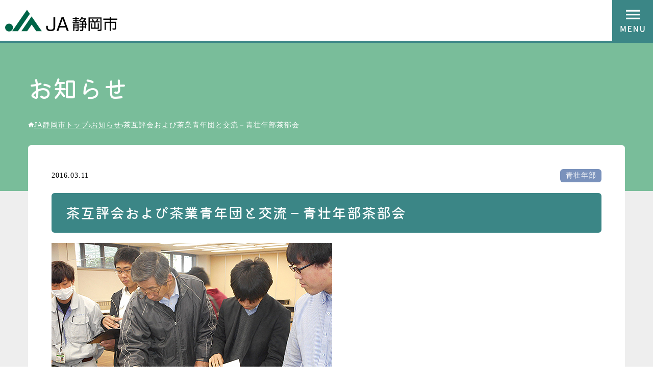

--- FILE ---
content_type: text/html; charset=UTF-8
request_url: https://ja-shizuokashi.or.jp/archives/1416
body_size: 28749
content:



<!doctype html>
<html lang="ja" prefix="og: http://ogp.me/ns#">

<head>
<!-- Google Tag Manager -->
<script>(function(w,d,s,l,i){w[l]=w[l]||[];w[l].push({'gtm.start':
new Date().getTime(),event:'gtm.js'});var f=d.getElementsByTagName(s)[0],
j=d.createElement(s),dl=l!='dataLayer'?'&l='+l:'';j.async=true;j.src=
'https://www.googletagmanager.com/gtm.js?id='+i+dl;f.parentNode.insertBefore(j,f);
})(window,document,'script','dataLayer','GTM-NLHPQWH');</script>
<!-- End Google Tag Manager -->

    <meta charset="UTF-8">
    <meta http-equiv="X-UA-Compatible" content="IE=edge">
    <meta name="viewport" content="width=device-width,initial-scale=1">
    <meta name="format-detection" content="telephone=no">

    <title>茶互評会および茶業青年団と交流－青壮年部茶部会｜JA静岡市</title>
    <meta name="description" content="">

    <link rel="apple-touch-icon" type="image/png" href="/wp-ja/wp-content/themes/jashizuoka/assets/favicon/apple-touch-icon-180x180.png">
    <link rel="icon" type="image/png" href="/wp-ja/wp-content/themes/jashizuoka/assets/favicon/favicon-194x194.png">
    <link rel="preconnect" href="https://fonts.googleapis.com">
    <link rel="preconnect" href="https://fonts.gstatic.com" crossorigin>
    <link href="https://fonts.googleapis.com/css2?family=Noto+Sans+JP:wght@400;700;900&display=swap" rel="stylesheet">
    <link rel="stylesheet" href="/wp-ja/wp-content/themes/jashizuoka/assets/css/base.css">
    <link rel="stylesheet" href="/wp-ja/wp-content/themes/jashizuoka/assets/css/page.css">
    <link rel="stylesheet" href="https://unpkg.com/scroll-hint@latest/css/scroll-hint.css">
    <meta name='robots' content='max-image-preview:large' />
<link rel="alternate" title="oEmbed (JSON)" type="application/json+oembed" href="https://ja-shizuokashi.or.jp/wp-json/oembed/1.0/embed?url=https%3A%2F%2Fja-shizuokashi.or.jp%2Farchives%2F1416" />
<link rel="alternate" title="oEmbed (XML)" type="text/xml+oembed" href="https://ja-shizuokashi.or.jp/wp-json/oembed/1.0/embed?url=https%3A%2F%2Fja-shizuokashi.or.jp%2Farchives%2F1416&#038;format=xml" />
<style id='wp-img-auto-sizes-contain-inline-css' type='text/css'>
img:is([sizes=auto i],[sizes^="auto," i]){contain-intrinsic-size:3000px 1500px}
/*# sourceURL=wp-img-auto-sizes-contain-inline-css */
</style>
<link rel='stylesheet' id='sbi_styles-css' href='https://ja-shizuokashi.or.jp/wp-ja/wp-content/plugins/instagram-feed/css/sbi-styles.min.css?ver=6.10.0' type='text/css' media='all' />
<style id='wp-emoji-styles-inline-css' type='text/css'>

	img.wp-smiley, img.emoji {
		display: inline !important;
		border: none !important;
		box-shadow: none !important;
		height: 1em !important;
		width: 1em !important;
		margin: 0 0.07em !important;
		vertical-align: -0.1em !important;
		background: none !important;
		padding: 0 !important;
	}
/*# sourceURL=wp-emoji-styles-inline-css */
</style>
<style id='wp-block-library-inline-css' type='text/css'>
:root{--wp-block-synced-color:#7a00df;--wp-block-synced-color--rgb:122,0,223;--wp-bound-block-color:var(--wp-block-synced-color);--wp-editor-canvas-background:#ddd;--wp-admin-theme-color:#007cba;--wp-admin-theme-color--rgb:0,124,186;--wp-admin-theme-color-darker-10:#006ba1;--wp-admin-theme-color-darker-10--rgb:0,107,160.5;--wp-admin-theme-color-darker-20:#005a87;--wp-admin-theme-color-darker-20--rgb:0,90,135;--wp-admin-border-width-focus:2px}@media (min-resolution:192dpi){:root{--wp-admin-border-width-focus:1.5px}}.wp-element-button{cursor:pointer}:root .has-very-light-gray-background-color{background-color:#eee}:root .has-very-dark-gray-background-color{background-color:#313131}:root .has-very-light-gray-color{color:#eee}:root .has-very-dark-gray-color{color:#313131}:root .has-vivid-green-cyan-to-vivid-cyan-blue-gradient-background{background:linear-gradient(135deg,#00d084,#0693e3)}:root .has-purple-crush-gradient-background{background:linear-gradient(135deg,#34e2e4,#4721fb 50%,#ab1dfe)}:root .has-hazy-dawn-gradient-background{background:linear-gradient(135deg,#faaca8,#dad0ec)}:root .has-subdued-olive-gradient-background{background:linear-gradient(135deg,#fafae1,#67a671)}:root .has-atomic-cream-gradient-background{background:linear-gradient(135deg,#fdd79a,#004a59)}:root .has-nightshade-gradient-background{background:linear-gradient(135deg,#330968,#31cdcf)}:root .has-midnight-gradient-background{background:linear-gradient(135deg,#020381,#2874fc)}:root{--wp--preset--font-size--normal:16px;--wp--preset--font-size--huge:42px}.has-regular-font-size{font-size:1em}.has-larger-font-size{font-size:2.625em}.has-normal-font-size{font-size:var(--wp--preset--font-size--normal)}.has-huge-font-size{font-size:var(--wp--preset--font-size--huge)}.has-text-align-center{text-align:center}.has-text-align-left{text-align:left}.has-text-align-right{text-align:right}.has-fit-text{white-space:nowrap!important}#end-resizable-editor-section{display:none}.aligncenter{clear:both}.items-justified-left{justify-content:flex-start}.items-justified-center{justify-content:center}.items-justified-right{justify-content:flex-end}.items-justified-space-between{justify-content:space-between}.screen-reader-text{border:0;clip-path:inset(50%);height:1px;margin:-1px;overflow:hidden;padding:0;position:absolute;width:1px;word-wrap:normal!important}.screen-reader-text:focus{background-color:#ddd;clip-path:none;color:#444;display:block;font-size:1em;height:auto;left:5px;line-height:normal;padding:15px 23px 14px;text-decoration:none;top:5px;width:auto;z-index:100000}html :where(.has-border-color){border-style:solid}html :where([style*=border-top-color]){border-top-style:solid}html :where([style*=border-right-color]){border-right-style:solid}html :where([style*=border-bottom-color]){border-bottom-style:solid}html :where([style*=border-left-color]){border-left-style:solid}html :where([style*=border-width]){border-style:solid}html :where([style*=border-top-width]){border-top-style:solid}html :where([style*=border-right-width]){border-right-style:solid}html :where([style*=border-bottom-width]){border-bottom-style:solid}html :where([style*=border-left-width]){border-left-style:solid}html :where(img[class*=wp-image-]){height:auto;max-width:100%}:where(figure){margin:0 0 1em}html :where(.is-position-sticky){--wp-admin--admin-bar--position-offset:var(--wp-admin--admin-bar--height,0px)}@media screen and (max-width:600px){html :where(.is-position-sticky){--wp-admin--admin-bar--position-offset:0px}}

/*# sourceURL=wp-block-library-inline-css */
</style><style id='global-styles-inline-css' type='text/css'>
:root{--wp--preset--aspect-ratio--square: 1;--wp--preset--aspect-ratio--4-3: 4/3;--wp--preset--aspect-ratio--3-4: 3/4;--wp--preset--aspect-ratio--3-2: 3/2;--wp--preset--aspect-ratio--2-3: 2/3;--wp--preset--aspect-ratio--16-9: 16/9;--wp--preset--aspect-ratio--9-16: 9/16;--wp--preset--color--black: #000000;--wp--preset--color--cyan-bluish-gray: #abb8c3;--wp--preset--color--white: #ffffff;--wp--preset--color--pale-pink: #f78da7;--wp--preset--color--vivid-red: #cf2e2e;--wp--preset--color--luminous-vivid-orange: #ff6900;--wp--preset--color--luminous-vivid-amber: #fcb900;--wp--preset--color--light-green-cyan: #7bdcb5;--wp--preset--color--vivid-green-cyan: #00d084;--wp--preset--color--pale-cyan-blue: #8ed1fc;--wp--preset--color--vivid-cyan-blue: #0693e3;--wp--preset--color--vivid-purple: #9b51e0;--wp--preset--gradient--vivid-cyan-blue-to-vivid-purple: linear-gradient(135deg,rgb(6,147,227) 0%,rgb(155,81,224) 100%);--wp--preset--gradient--light-green-cyan-to-vivid-green-cyan: linear-gradient(135deg,rgb(122,220,180) 0%,rgb(0,208,130) 100%);--wp--preset--gradient--luminous-vivid-amber-to-luminous-vivid-orange: linear-gradient(135deg,rgb(252,185,0) 0%,rgb(255,105,0) 100%);--wp--preset--gradient--luminous-vivid-orange-to-vivid-red: linear-gradient(135deg,rgb(255,105,0) 0%,rgb(207,46,46) 100%);--wp--preset--gradient--very-light-gray-to-cyan-bluish-gray: linear-gradient(135deg,rgb(238,238,238) 0%,rgb(169,184,195) 100%);--wp--preset--gradient--cool-to-warm-spectrum: linear-gradient(135deg,rgb(74,234,220) 0%,rgb(151,120,209) 20%,rgb(207,42,186) 40%,rgb(238,44,130) 60%,rgb(251,105,98) 80%,rgb(254,248,76) 100%);--wp--preset--gradient--blush-light-purple: linear-gradient(135deg,rgb(255,206,236) 0%,rgb(152,150,240) 100%);--wp--preset--gradient--blush-bordeaux: linear-gradient(135deg,rgb(254,205,165) 0%,rgb(254,45,45) 50%,rgb(107,0,62) 100%);--wp--preset--gradient--luminous-dusk: linear-gradient(135deg,rgb(255,203,112) 0%,rgb(199,81,192) 50%,rgb(65,88,208) 100%);--wp--preset--gradient--pale-ocean: linear-gradient(135deg,rgb(255,245,203) 0%,rgb(182,227,212) 50%,rgb(51,167,181) 100%);--wp--preset--gradient--electric-grass: linear-gradient(135deg,rgb(202,248,128) 0%,rgb(113,206,126) 100%);--wp--preset--gradient--midnight: linear-gradient(135deg,rgb(2,3,129) 0%,rgb(40,116,252) 100%);--wp--preset--font-size--small: 13px;--wp--preset--font-size--medium: 20px;--wp--preset--font-size--large: 36px;--wp--preset--font-size--x-large: 42px;--wp--preset--spacing--20: 0.44rem;--wp--preset--spacing--30: 0.67rem;--wp--preset--spacing--40: 1rem;--wp--preset--spacing--50: 1.5rem;--wp--preset--spacing--60: 2.25rem;--wp--preset--spacing--70: 3.38rem;--wp--preset--spacing--80: 5.06rem;--wp--preset--shadow--natural: 6px 6px 9px rgba(0, 0, 0, 0.2);--wp--preset--shadow--deep: 12px 12px 50px rgba(0, 0, 0, 0.4);--wp--preset--shadow--sharp: 6px 6px 0px rgba(0, 0, 0, 0.2);--wp--preset--shadow--outlined: 6px 6px 0px -3px rgb(255, 255, 255), 6px 6px rgb(0, 0, 0);--wp--preset--shadow--crisp: 6px 6px 0px rgb(0, 0, 0);}:where(.is-layout-flex){gap: 0.5em;}:where(.is-layout-grid){gap: 0.5em;}body .is-layout-flex{display: flex;}.is-layout-flex{flex-wrap: wrap;align-items: center;}.is-layout-flex > :is(*, div){margin: 0;}body .is-layout-grid{display: grid;}.is-layout-grid > :is(*, div){margin: 0;}:where(.wp-block-columns.is-layout-flex){gap: 2em;}:where(.wp-block-columns.is-layout-grid){gap: 2em;}:where(.wp-block-post-template.is-layout-flex){gap: 1.25em;}:where(.wp-block-post-template.is-layout-grid){gap: 1.25em;}.has-black-color{color: var(--wp--preset--color--black) !important;}.has-cyan-bluish-gray-color{color: var(--wp--preset--color--cyan-bluish-gray) !important;}.has-white-color{color: var(--wp--preset--color--white) !important;}.has-pale-pink-color{color: var(--wp--preset--color--pale-pink) !important;}.has-vivid-red-color{color: var(--wp--preset--color--vivid-red) !important;}.has-luminous-vivid-orange-color{color: var(--wp--preset--color--luminous-vivid-orange) !important;}.has-luminous-vivid-amber-color{color: var(--wp--preset--color--luminous-vivid-amber) !important;}.has-light-green-cyan-color{color: var(--wp--preset--color--light-green-cyan) !important;}.has-vivid-green-cyan-color{color: var(--wp--preset--color--vivid-green-cyan) !important;}.has-pale-cyan-blue-color{color: var(--wp--preset--color--pale-cyan-blue) !important;}.has-vivid-cyan-blue-color{color: var(--wp--preset--color--vivid-cyan-blue) !important;}.has-vivid-purple-color{color: var(--wp--preset--color--vivid-purple) !important;}.has-black-background-color{background-color: var(--wp--preset--color--black) !important;}.has-cyan-bluish-gray-background-color{background-color: var(--wp--preset--color--cyan-bluish-gray) !important;}.has-white-background-color{background-color: var(--wp--preset--color--white) !important;}.has-pale-pink-background-color{background-color: var(--wp--preset--color--pale-pink) !important;}.has-vivid-red-background-color{background-color: var(--wp--preset--color--vivid-red) !important;}.has-luminous-vivid-orange-background-color{background-color: var(--wp--preset--color--luminous-vivid-orange) !important;}.has-luminous-vivid-amber-background-color{background-color: var(--wp--preset--color--luminous-vivid-amber) !important;}.has-light-green-cyan-background-color{background-color: var(--wp--preset--color--light-green-cyan) !important;}.has-vivid-green-cyan-background-color{background-color: var(--wp--preset--color--vivid-green-cyan) !important;}.has-pale-cyan-blue-background-color{background-color: var(--wp--preset--color--pale-cyan-blue) !important;}.has-vivid-cyan-blue-background-color{background-color: var(--wp--preset--color--vivid-cyan-blue) !important;}.has-vivid-purple-background-color{background-color: var(--wp--preset--color--vivid-purple) !important;}.has-black-border-color{border-color: var(--wp--preset--color--black) !important;}.has-cyan-bluish-gray-border-color{border-color: var(--wp--preset--color--cyan-bluish-gray) !important;}.has-white-border-color{border-color: var(--wp--preset--color--white) !important;}.has-pale-pink-border-color{border-color: var(--wp--preset--color--pale-pink) !important;}.has-vivid-red-border-color{border-color: var(--wp--preset--color--vivid-red) !important;}.has-luminous-vivid-orange-border-color{border-color: var(--wp--preset--color--luminous-vivid-orange) !important;}.has-luminous-vivid-amber-border-color{border-color: var(--wp--preset--color--luminous-vivid-amber) !important;}.has-light-green-cyan-border-color{border-color: var(--wp--preset--color--light-green-cyan) !important;}.has-vivid-green-cyan-border-color{border-color: var(--wp--preset--color--vivid-green-cyan) !important;}.has-pale-cyan-blue-border-color{border-color: var(--wp--preset--color--pale-cyan-blue) !important;}.has-vivid-cyan-blue-border-color{border-color: var(--wp--preset--color--vivid-cyan-blue) !important;}.has-vivid-purple-border-color{border-color: var(--wp--preset--color--vivid-purple) !important;}.has-vivid-cyan-blue-to-vivid-purple-gradient-background{background: var(--wp--preset--gradient--vivid-cyan-blue-to-vivid-purple) !important;}.has-light-green-cyan-to-vivid-green-cyan-gradient-background{background: var(--wp--preset--gradient--light-green-cyan-to-vivid-green-cyan) !important;}.has-luminous-vivid-amber-to-luminous-vivid-orange-gradient-background{background: var(--wp--preset--gradient--luminous-vivid-amber-to-luminous-vivid-orange) !important;}.has-luminous-vivid-orange-to-vivid-red-gradient-background{background: var(--wp--preset--gradient--luminous-vivid-orange-to-vivid-red) !important;}.has-very-light-gray-to-cyan-bluish-gray-gradient-background{background: var(--wp--preset--gradient--very-light-gray-to-cyan-bluish-gray) !important;}.has-cool-to-warm-spectrum-gradient-background{background: var(--wp--preset--gradient--cool-to-warm-spectrum) !important;}.has-blush-light-purple-gradient-background{background: var(--wp--preset--gradient--blush-light-purple) !important;}.has-blush-bordeaux-gradient-background{background: var(--wp--preset--gradient--blush-bordeaux) !important;}.has-luminous-dusk-gradient-background{background: var(--wp--preset--gradient--luminous-dusk) !important;}.has-pale-ocean-gradient-background{background: var(--wp--preset--gradient--pale-ocean) !important;}.has-electric-grass-gradient-background{background: var(--wp--preset--gradient--electric-grass) !important;}.has-midnight-gradient-background{background: var(--wp--preset--gradient--midnight) !important;}.has-small-font-size{font-size: var(--wp--preset--font-size--small) !important;}.has-medium-font-size{font-size: var(--wp--preset--font-size--medium) !important;}.has-large-font-size{font-size: var(--wp--preset--font-size--large) !important;}.has-x-large-font-size{font-size: var(--wp--preset--font-size--x-large) !important;}
/*# sourceURL=global-styles-inline-css */
</style>

<style id='classic-theme-styles-inline-css' type='text/css'>
/*! This file is auto-generated */
.wp-block-button__link{color:#fff;background-color:#32373c;border-radius:9999px;box-shadow:none;text-decoration:none;padding:calc(.667em + 2px) calc(1.333em + 2px);font-size:1.125em}.wp-block-file__button{background:#32373c;color:#fff;text-decoration:none}
/*# sourceURL=/wp-includes/css/classic-themes.min.css */
</style>
<link rel="https://api.w.org/" href="https://ja-shizuokashi.or.jp/wp-json/" /><link rel="alternate" title="JSON" type="application/json" href="https://ja-shizuokashi.or.jp/wp-json/wp/v2/posts/1416" /><link rel="EditURI" type="application/rsd+xml" title="RSD" href="https://ja-shizuokashi.or.jp/wp-ja/xmlrpc.php?rsd" />
<meta name="generator" content="WordPress 6.9" />
<link rel="canonical" href="https://ja-shizuokashi.or.jp/archives/1416" />
<link rel='shortlink' href='https://ja-shizuokashi.or.jp/?p=1416' />
</head>

<body>
<script>
  (function(i,s,o,g,r,a,m){i['GoogleAnalyticsObject']=r;i[r]=i[r]||function(){
  (i[r].q=i[r].q||[]).push(arguments)},i[r].l=1*new Date();a=s.createElement(o),
  m=s.getElementsByTagName(o)[0];a.async=1;a.src=g;m.parentNode.insertBefore(a,m)
  })(window,document,'script','//www.google-analytics.com/analytics.js','ga');

  ga('create', 'UA-75804072-1', 'auto');
  ga('send', 'pageview');
</script>

<!-- Google Tag Manager (noscript) -->
<noscript><iframe src="https://www.googletagmanager.com/ns.html?id=GTM-NLHPQWH"
height="0" width="0" style="display:none;visibility:hidden"></iframe></noscript>
<!-- End Google Tag Manager (noscript) -->

    <header class="header">
        <p class="header-logo"><a href="/"><img src="/wp-ja/wp-content/themes/jashizuoka/assets/img/common/logo.svg" width="240" height="47" alt="JA静岡市"></a></p>
        <button id="header-toggle" class="header-toggle">MENU</button>
        <div class="header-menu">
            <nav class="header-nav">
                <div class="header-nav-inner">
                    <ul class="header-nav-lists">
                        <li class="header-nav-list">
                            <a href="/branch/" class="header-nav-btn"><span class="header-nav-btn-main">店舗・施設<br>・ATM</span></a>
                            <ul class="header-nav-child-lists">
                                <li class="header-nav-child-list"><a href="/branch/" class="header-nav-child-btn">一覧情報</a></li>
                            </ul>
                        </li>
                        <li class="header-nav-list">
                            <a href="/speciality/" class="header-nav-btn"><span class="header-nav-btn-main">静岡市の<br>特産品</span></a>
                            <ul class="header-nav-child-lists">
                                <li class="header-nav-child-list"><a href="/speciality/croplist/" class="header-nav-child-btn">静岡市の主な農産物</a></li>
                                <li class="header-nav-child-list"><a href="/speciality/farmer/" class="header-nav-child-btn">しずおかの農の匠たち</a></li>
                                <li class="header-nav-child-list"><a href="/speciality/green-tea/" class="header-nav-child-btn">静岡市のお茶</a></li>
                                <li class="header-nav-child-list"><a href="/speciality/recipe/" class="header-nav-child-btn">旬の食材とおすすめレシピ</a></li>
                            </ul>
                        </li>
                        <li class="header-nav-list">
                            <a href="/market/" class="header-nav-btn"><span class="header-nav-btn-main">ファーマーズ<br>マーケット</span></a>
                            <ul class="header-nav-child-lists">
                                <li class="header-nav-child-list"><a href="/market/jimanichi/" class="header-nav-child-btn">じまん市・JAタウン</a></li>
                                <li class="header-nav-child-list"><a href="/market/asaichi/" class="header-nav-child-btn">朝市・加工品販売所</a></li>
                            </ul>
                        </li>
                        <li class="header-nav-list">
                            <a href="/bank/" class="header-nav-btn"><span class="header-nav-btn-main">貯める・借りる</span><span class="header-nav-btn-sub">JAバンク</span></a>
                            <ul class="header-nav-child-lists">
                                <li class="header-nav-child-list"><a href="/bank/chokin/" class="header-nav-child-btn">貯金</a></li>
                                <li class="header-nav-child-list"><a href="/bank/loan/" class="header-nav-child-btn">ローン</a></li>
                                <li class="header-nav-child-list"><a href="/bank/bond/" class="header-nav-child-btn">資産運用</a></li>
                                <li class="header-nav-child-list"><a href="/bank/campaign/" class="header-nav-child-btn">キャンペーン</a></li>
                            </ul>
                        </li>
                        <li class="header-nav-list">
                            <a href="/kyosai/" class="header-nav-btn"><span class="header-nav-btn-main">備える</span><span class="header-nav-btn-sub">JA共済</span></a>
                            <ul class="header-nav-child-lists">
                                <li class="header-nav-child-list"><a href="http://www.ja-kyosai.or.jp/okangae/product/human/index.html" target="_blank" class="header-nav-child-btn">ひとの保障</a></li>
                                <li class="header-nav-child-list"><a href="http://www.ja-kyosai.or.jp/okangae/product/home/index.html" target="_blank" class="header-nav-child-btn">いえの保障</a></li>
                                <li class="header-nav-child-list"><a href="http://www.ja-kyosai.or.jp/okangae/product/car/index.html" target="_blank" class="header-nav-child-btn">くるまの保障</a></li>
                            </ul>
                        </li>
                        <li class="header-nav-list">
                            <a href="/life/" class="header-nav-btn"><span class="header-nav-btn-main">暮らしの<br>情報</span></a>
                            <ul class="header-nav-child-lists">
                                <li class="header-nav-child-list"><a href="/life/garden/" class="header-nav-child-btn">家庭農園</a></li>
                                <li class="header-nav-child-list"><a href="/life/consultation/" class="header-nav-child-btn">相談業務</a></li>
                                <li class="header-nav-child-list"><a href="https://ja-shizuoka.fudohsan.jp/" target="_blank" class="header-nav-child-btn">不動産</a></li>
                                <li class="header-nav-child-list"><a href="http://www.shizuoka-kosei.or.jp/" target="_blank" class="header-nav-child-btn">介護</a></li>
                                <li class="header-nav-child-list"><a href="https://ja-yasuragi.com/" target="_blank" class="header-nav-child-btn">葬祭（やすらぎセンター）</a></li>
                                <li class="header-nav-child-list"><a href="/life/service/" class="header-nav-child-btn">プロパンガス・ガソリン</a></li>
                                <li class="header-nav-child-list"><a href="/life/coinseimai/" class="header-nav-child-btn">コイン精米</a></li>
                            </ul>
                        </li>
                        <li class="header-nav-list">
                            <a href="/shokuno/" class="header-nav-btn"><span class="header-nav-btn-main">食農体験</span></a>
                            <ul class="header-nav-child-lists">
                                <li class="header-nav-child-list"><a href="/shokuno/soleil/" class="header-nav-child-btn">ソレイユくらぶ</a></li>
                                <li class="header-nav-child-list"><a href="/shokuno/college/" class="header-nav-child-btn">シズ・カレ</a></li>
                                <li class="header-nav-child-list"><a href="/shokuno/youthgroup/" class="header-nav-child-btn">青壮年部</a></li>
                                <li class="header-nav-child-list"><a href="/shokuno/womangroup/" class="header-nav-child-btn">女性部</a></li>
                            </ul>
                        </li>

                        <li class="header-nav-list">
                            <a href="/jashizuoka/" class="header-nav-btn"><span class="header-nav-btn-main">JA静岡市<br>について</span></a>
                            <ul class="header-nav-child-lists">
                                <li class="header-nav-child-list"><a href="/jashizuoka/about/" class="header-nav-child-btn">組織概要・経営理念・経営方針</a></li>
                                <li class="header-nav-child-list"><a href="/jashizuoka/initiative/" class="header-nav-child-btn">JA静岡市のとりくみ</a></li>
                                <li class="header-nav-child-list"><a href="/jashizuoka/join/" class="header-nav-child-btn">組合員加入・脱退のご案内</a></li>
                                <li class="header-nav-child-list"><a href="/jashizuoka/disclosure" class="header-nav-child-btn">ディスクロージャー</a></li>
                                <li class="header-nav-child-list"><a href="/compliance_pub-notice" class="header-nav-child-btn">法令遵守・公表事項</a></li>
                                <li class="header-nav-child-list"><a href="/jashizuoka/koufukurous" class="header-nav-child-btn">こうふくろうず</a></li>
                                <li class="header-nav-child-list"><a href="/jashizuoka/oasis/" class="header-nav-child-btn">広報誌「オアシス」／「食のおあしす」</a></li>
                                <li class="header-nav-child-list"><a href="/jashizuoka/inspection/" class="header-nav-child-btn">視察申込</a></li>
                            </ul>
                        </li>
                        <li class="header-nav-list">
                            <a href="/jashizuoka/recruit/" class="header-nav-btn"><span class="header-nav-btn-main">採用情報</span></a>
                            <ul class="header-nav-child-lists">
                                <li class="header-nav-child-list"><a href="/jashizuoka/recruit/guideline/" class="header-nav-child-btn">採用情報(説明会・採用スケジュール・応募)</a></li>
                                <li class="header-nav-child-list"><a href="/jashizuoka/recruit/senpai/" class="header-nav-child-btn">仕事紹介</a></li>
                            </ul>
                        </li>
                        <li class="header-nav-list">
                            <a href="/union/" class="header-nav-btn"><span class="header-nav-btn-main">組合員の<br>みなさまへ</span></a>
                            <ul class="header-nav-child-lists">
                                <li class="header-nav-child-list"><a href="/union/einou/" class="header-nav-child-btn">営農情報</a></li>
                                <li class="header-nav-child-list"><a href="/union/buy/" class="header-nav-child-btn">購買情報</a></li>
                                <li class="header-nav-child-list"><a href="/union/noukigu/" class="header-nav-child-btn">農機具サービスセンター</a></li>
                                <li class="header-nav-child-list"><a href="/union/bunoukai/" class="header-nav-child-btn">部農会</a></li>
                                <li class="header-nav-child-list"><a href="/union/shikyo/" class="header-nav-child-btn">市況</a></li>
                            </ul>
                        </li>
                    </ul>
                </div>
            </nav>
            <div class="header-other">
                <ul class="header-links">
                    <li class="header-link"><a href="/contact/">お問い合わせ</a></li>
                    <li class="header-link"><a href="/emergency/">困ったときの緊急連絡先</a></li>
                    <li class="header-link"><a href="/sitemap/">サイトマップ</a></li>
                </ul>
                <div class="header-fontsize">
                    <p class="header-fontsize-label">文字サイズ</p>
                    <ul class="header-fontsize-lists">
                        <li class="header-fontsize-list"><a id="medium" href="javascript:;" class="header-fontsize-btn -medium">中</a></li>
                        <li class="header-fontsize-list"><a id="large" href="javascript:;" class="header-fontsize-btn -large">大</a></li>
                    </ul>
                </div>
                <div class="header-search">
<form method="get" id="searchform" action="https://ja-shizuokashi.or.jp">
    <input type="text" name="s" id="s" value="" placeholder="サイト内検索"/>
    <input type="submit">
</form></div>
                <ul class="header-sns-lists">
                    <li class="header-sns-list"><a href="https://www.facebook.com/jashizuokashi" class="header-sns-btn" target="_blank"><img src="/wp-ja/wp-content/themes/jashizuoka/assets/img/common/sns-facebook.svg" alt="Facebook" width="40" height="40"></a></li>
                    <li class="header-sns-list"><a href="https://www.instagram.com/jashizuokashi/" class="header-sns-btn" target="_blank"><img src="/wp-ja/wp-content/themes/jashizuoka/assets/img/common/sns-instagram.svg" alt="Instagram" width="40" height="40"></a></li>
                    <li class="header-sns-list"><a href="https://www.youtube.com/channel/UC-8URywJJijVSFIaDhyTtVw" class="header-sns-btn" target="_blank"><img src="/wp-ja/wp-content/themes/jashizuoka/assets/img/common/sns-youtube.svg" alt="YouTube" width="40" height="40"></a></li>
                    <li class="header-sns-list"><a href="https://twitter.com/jashizuokashi" class="header-sns-btn" target="_blank"><img src="/wp-ja/wp-content/themes/jashizuoka/assets/img/common/sns-x.svg" alt="X" width="40" height="40"></a></li>
                    <li class="header-sns-list"><a href="http://nav.cx/6zDEOBj" class="header-sns-btn" target="_blank"><img src="/wp-ja/wp-content/themes/jashizuoka/assets/img/common/sns-line.svg" alt="LINE" width="40" height="40"></a></li>
                </ul>
            </div>
        </div>
    </header>

    <main class="main">
                    <div class="category-header">
                <div class="category-header-inner page-width">
                    <div class="category-heading">お知らせ</div>
                    <ol class="breadcrumb-lists">
                        <li class="breadcrumb-list"><a href="/" class="breadcrumb-link">JA静岡市トップ</a></li>
                                                <li class="breadcrumb-list"><a href="/news/" class="breadcrumb-link">お知らせ</a></li>                                                <li class="breadcrumb-list">茶互評会および茶業青年団と交流－青壮年部茶部会</li>
                    </ol>

                    <p id="breadcrumb">


                    </p>
                </div>
            </div>

            <div class="container">
                <div class="container-inner page-width">
                    <div class="page">
                        <div class="page-inner">
                        
<div class="post-header">
    <div class="post-header-data">
        <div class="post-header-date">2016.03.11</div>
        <div class="post-header-categories">
                            <a href="/archives/category/youthgroup/" class="news-list-header-category -youthgroup">青壮年部</a>
                                </div>
    </div>
    <h1 class="post-heading">茶互評会および茶業青年団と交流－青壮年部茶部会</h1>
</div>
<div class="post-main">
    <div class="wp-edit">
        <p><img fetchpriority="high" decoding="async" class="alignnone size-full wp-image-1420" src="http://ja-shizuokashi.or.jp/wp-ja/wp-content/uploads/2016/03/280311seisonennbu.jpg" alt="280311seisonennbu" width="550" height="413" /></p>
<p>ＪＡ静岡市青壮年部茶部会は、静岡茶市場で互評会および茶業青年団９人が参加し交流会を開きました。互評会は、講師による出品茶市内１３工場３６点などの官能審査と製造についての個別指導・相談などを行い、交流会は、出品茶を拝見場に並べ部会員や団員、講師を交えて意見・情報交換を行ないました。</p>
<p style="text-align: right;">（２０１６年３月１１日）</p>
    </div>
</div>
<div class="post-footer">
    <div class="single-back-btn">
        <div class="btn btn-medium"><a href="/news/" class="btn btn-medium">お知らせ一覧に戻る</a></div>
    </div>
</div>

    </div>
    </div>
    </div>
    </div>
</main>

<footer class="footer">
            <div class="footer-start">
            <div class="footer-start-inner page-width">
                
                
                                    <div class="footer-sns">
                        <div class="footer-sns-grid -twitter">
                            <a href="https://twitter.com/jashizuokashi" class="footer-sns-btn" target="_blank">
                                <span class="footer-sns-btn-ico"><img src="/wp-ja/wp-content/themes/jashizuoka/assets/img/common/sns-x.svg" alt="Twitter" width="54" height="54"></span>
                                <span class="footer-sns-btn-label"><span class="footer-sns-btn-label-en">X</span><span class="footer-sns-btn-label-ja">エックス</span></span>
                            </a>
                            <div class="footer-sns-timeline">
                                <div class="footer-sns-timeline-inner">
                                    <a class="twitter-timeline" href="https://twitter.com/jashizuokashi?ref_src=twsrc%5Etfw">Tweets by jashizuokashi</a>
                                    <script async src="https://platform.twitter.com/widgets.js" charset="utf-8"></script>
                                </div>
                            </div>
                        </div>
                        <div class="footer-sns-grid -instagram">
                            <a href="https://www.instagram.com/jashizuokashi/" class="footer-sns-btn" target="_blank">
                                <span class="footer-sns-btn-ico"><img src="/wp-ja/wp-content/themes/jashizuoka/assets/img/common/sns-instagram.svg" alt="Instagram" width="54" height="54"></span>
                                <span class="footer-sns-btn-label"><span class="footer-sns-btn-label-en">Instagram</span><span class="footer-sns-btn-label-ja">インスタグラム</span></span>
                            </a>
                            <div class="footer-sns-timeline">
                                <div class="footer-sns-timeline-inner">
                                    
<div id="sb_instagram"  class="sbi sbi_mob_col_2 sbi_tab_col_2 sbi_col_3 sbi_width_resp" style="padding-bottom: 6px;"	 data-feedid="*1"  data-res="auto" data-cols="3" data-colsmobile="2" data-colstablet="2" data-num="21" data-nummobile="21" data-item-padding="3"	 data-shortcode-atts="{&quot;feed&quot;:&quot;1&quot;}"  data-postid="1416" data-locatornonce="8d0d6de9e8" data-imageaspectratio="1:1" data-sbi-flags="favorLocal">
	
	<div id="sbi_images"  style="gap: 6px;">
		<div class="sbi_item sbi_type_carousel sbi_new sbi_transition"
	id="sbi_17859168504580044" data-date="1767945831">
	<div class="sbi_photo_wrap">
		<a class="sbi_photo" href="https://www.instagram.com/p/DTSFTV9kqb6/" target="_blank" rel="noopener nofollow"
			data-full-res="https://scontent-itm1-1.cdninstagram.com/v/t51.82787-15/610787663_18074211647376789_6093888938247031160_n.jpg?stp=dst-jpg_e35_tt6&#038;_nc_cat=103&#038;ccb=7-5&#038;_nc_sid=18de74&#038;efg=eyJlZmdfdGFnIjoiQ0FST1VTRUxfSVRFTS5iZXN0X2ltYWdlX3VybGdlbi5DMyJ9&#038;_nc_ohc=s0yW8lb-6RkQ7kNvwEEfF6k&#038;_nc_oc=AdljYZSgfA8ZJgqtrNMCe2bQIiu0uYLz8je0QJ4zxbeEvV0YgFHyGg_C1nWOG9GvIGs&#038;_nc_zt=23&#038;_nc_ht=scontent-itm1-1.cdninstagram.com&#038;edm=ANo9K5cEAAAA&#038;_nc_gid=ROUQR-qsnMKN0lmjPHo1tA&#038;oh=00_AfpMP-o06kY0IOGjyeJa7hS8cu4hg1qEUfDXuphgB19VtA&#038;oe=696FB749"
			data-img-src-set="{&quot;d&quot;:&quot;https:\/\/scontent-itm1-1.cdninstagram.com\/v\/t51.82787-15\/610787663_18074211647376789_6093888938247031160_n.jpg?stp=dst-jpg_e35_tt6&amp;_nc_cat=103&amp;ccb=7-5&amp;_nc_sid=18de74&amp;efg=eyJlZmdfdGFnIjoiQ0FST1VTRUxfSVRFTS5iZXN0X2ltYWdlX3VybGdlbi5DMyJ9&amp;_nc_ohc=s0yW8lb-6RkQ7kNvwEEfF6k&amp;_nc_oc=AdljYZSgfA8ZJgqtrNMCe2bQIiu0uYLz8je0QJ4zxbeEvV0YgFHyGg_C1nWOG9GvIGs&amp;_nc_zt=23&amp;_nc_ht=scontent-itm1-1.cdninstagram.com&amp;edm=ANo9K5cEAAAA&amp;_nc_gid=ROUQR-qsnMKN0lmjPHo1tA&amp;oh=00_AfpMP-o06kY0IOGjyeJa7hS8cu4hg1qEUfDXuphgB19VtA&amp;oe=696FB749&quot;,&quot;150&quot;:&quot;https:\/\/scontent-itm1-1.cdninstagram.com\/v\/t51.82787-15\/610787663_18074211647376789_6093888938247031160_n.jpg?stp=dst-jpg_e35_tt6&amp;_nc_cat=103&amp;ccb=7-5&amp;_nc_sid=18de74&amp;efg=eyJlZmdfdGFnIjoiQ0FST1VTRUxfSVRFTS5iZXN0X2ltYWdlX3VybGdlbi5DMyJ9&amp;_nc_ohc=s0yW8lb-6RkQ7kNvwEEfF6k&amp;_nc_oc=AdljYZSgfA8ZJgqtrNMCe2bQIiu0uYLz8je0QJ4zxbeEvV0YgFHyGg_C1nWOG9GvIGs&amp;_nc_zt=23&amp;_nc_ht=scontent-itm1-1.cdninstagram.com&amp;edm=ANo9K5cEAAAA&amp;_nc_gid=ROUQR-qsnMKN0lmjPHo1tA&amp;oh=00_AfpMP-o06kY0IOGjyeJa7hS8cu4hg1qEUfDXuphgB19VtA&amp;oe=696FB749&quot;,&quot;320&quot;:&quot;https:\/\/scontent-itm1-1.cdninstagram.com\/v\/t51.82787-15\/610787663_18074211647376789_6093888938247031160_n.jpg?stp=dst-jpg_e35_tt6&amp;_nc_cat=103&amp;ccb=7-5&amp;_nc_sid=18de74&amp;efg=eyJlZmdfdGFnIjoiQ0FST1VTRUxfSVRFTS5iZXN0X2ltYWdlX3VybGdlbi5DMyJ9&amp;_nc_ohc=s0yW8lb-6RkQ7kNvwEEfF6k&amp;_nc_oc=AdljYZSgfA8ZJgqtrNMCe2bQIiu0uYLz8je0QJ4zxbeEvV0YgFHyGg_C1nWOG9GvIGs&amp;_nc_zt=23&amp;_nc_ht=scontent-itm1-1.cdninstagram.com&amp;edm=ANo9K5cEAAAA&amp;_nc_gid=ROUQR-qsnMKN0lmjPHo1tA&amp;oh=00_AfpMP-o06kY0IOGjyeJa7hS8cu4hg1qEUfDXuphgB19VtA&amp;oe=696FB749&quot;,&quot;640&quot;:&quot;https:\/\/scontent-itm1-1.cdninstagram.com\/v\/t51.82787-15\/610787663_18074211647376789_6093888938247031160_n.jpg?stp=dst-jpg_e35_tt6&amp;_nc_cat=103&amp;ccb=7-5&amp;_nc_sid=18de74&amp;efg=eyJlZmdfdGFnIjoiQ0FST1VTRUxfSVRFTS5iZXN0X2ltYWdlX3VybGdlbi5DMyJ9&amp;_nc_ohc=s0yW8lb-6RkQ7kNvwEEfF6k&amp;_nc_oc=AdljYZSgfA8ZJgqtrNMCe2bQIiu0uYLz8je0QJ4zxbeEvV0YgFHyGg_C1nWOG9GvIGs&amp;_nc_zt=23&amp;_nc_ht=scontent-itm1-1.cdninstagram.com&amp;edm=ANo9K5cEAAAA&amp;_nc_gid=ROUQR-qsnMKN0lmjPHo1tA&amp;oh=00_AfpMP-o06kY0IOGjyeJa7hS8cu4hg1qEUfDXuphgB19VtA&amp;oe=696FB749&quot;}">
			<span class="sbi-screenreader">🗻歴史が息づくお茶のまち静岡市🍵
⁡
オアシスは1月号の表紙を飾ってくれたのはお茶壺道中行列御一行🏯</span>
			<svg class="svg-inline--fa fa-clone fa-w-16 sbi_lightbox_carousel_icon" aria-hidden="true" aria-label="Clone" data-fa-proƒcessed="" data-prefix="far" data-icon="clone" role="img" xmlns="http://www.w3.org/2000/svg" viewBox="0 0 512 512">
                    <path fill="currentColor" d="M464 0H144c-26.51 0-48 21.49-48 48v48H48c-26.51 0-48 21.49-48 48v320c0 26.51 21.49 48 48 48h320c26.51 0 48-21.49 48-48v-48h48c26.51 0 48-21.49 48-48V48c0-26.51-21.49-48-48-48zM362 464H54a6 6 0 0 1-6-6V150a6 6 0 0 1 6-6h42v224c0 26.51 21.49 48 48 48h224v42a6 6 0 0 1-6 6zm96-96H150a6 6 0 0 1-6-6V54a6 6 0 0 1 6-6h308a6 6 0 0 1 6 6v308a6 6 0 0 1-6 6z"></path>
                </svg>						<img src="https://ja-shizuokashi.or.jp/wp-ja/wp-content/plugins/instagram-feed/img/placeholder.png" alt="🗻歴史が息づくお茶のまち静岡市🍵
⁡
オアシスは1月号の表紙を飾ってくれたのはお茶壺道中行列御一行🏯
⁡
駿府本山お茶まつり委員会では、徳川家康公も愛した静岡本山茶の歴史や文化を伝えるべく、約半年間にわたる関連行事を行っています🍃
⁡
1月号の特集では今年度の開催の様子をご紹介しています📖
ぜひご覧ください！
⁡
オアシス1月号はJA静岡市HPからもご覧いただけます♪
⁡
_______________________
⁡
広報誌「オアシス」はおかげさまで創刊300号を迎えました📖✨
⁡
これからも「食」と「農」を笑顔でつなぐ情報誌として、皆さまの役に立つ情報をお届けしていきます💌
⁡
.
.
.
.
.
#JA静岡市 #静岡市 #静岡 
#農業 #農家
#野菜 #旬 
#ファーマーズマーケット
#直売所
#じまん市
#agriculture #farmersmarket 
#JA
#国消国産" aria-hidden="true">
		</a>
	</div>
</div><div class="sbi_item sbi_type_carousel sbi_new sbi_transition"
	id="sbi_17984153213771652" data-date="1767236400">
	<div class="sbi_photo_wrap">
		<a class="sbi_photo" href="https://www.instagram.com/p/DS88MdGkiO7/" target="_blank" rel="noopener nofollow"
			data-full-res="https://scontent-itm1-1.cdninstagram.com/v/t51.82787-15/608019515_18073238981376789_1872946175456893583_n.jpg?stp=dst-jpg_e35_tt6&#038;_nc_cat=101&#038;ccb=7-5&#038;_nc_sid=18de74&#038;efg=eyJlZmdfdGFnIjoiQ0FST1VTRUxfSVRFTS5iZXN0X2ltYWdlX3VybGdlbi5DMyJ9&#038;_nc_ohc=zS4pvNSG3XwQ7kNvwGKy0g2&#038;_nc_oc=AdlUxQiBARO4ixCPSnTGowJulM5wua-dGltyOx_GV3lNRAByApm3gLvqwbyauMFSEH4&#038;_nc_zt=23&#038;_nc_ht=scontent-itm1-1.cdninstagram.com&#038;edm=ANo9K5cEAAAA&#038;_nc_gid=ROUQR-qsnMKN0lmjPHo1tA&#038;oh=00_AfoBaqisny558BkSFcK4VUXZkwWg0wxuH5nXhRu8Tv3Ajw&#038;oe=696F9D66"
			data-img-src-set="{&quot;d&quot;:&quot;https:\/\/scontent-itm1-1.cdninstagram.com\/v\/t51.82787-15\/608019515_18073238981376789_1872946175456893583_n.jpg?stp=dst-jpg_e35_tt6&amp;_nc_cat=101&amp;ccb=7-5&amp;_nc_sid=18de74&amp;efg=eyJlZmdfdGFnIjoiQ0FST1VTRUxfSVRFTS5iZXN0X2ltYWdlX3VybGdlbi5DMyJ9&amp;_nc_ohc=zS4pvNSG3XwQ7kNvwGKy0g2&amp;_nc_oc=AdlUxQiBARO4ixCPSnTGowJulM5wua-dGltyOx_GV3lNRAByApm3gLvqwbyauMFSEH4&amp;_nc_zt=23&amp;_nc_ht=scontent-itm1-1.cdninstagram.com&amp;edm=ANo9K5cEAAAA&amp;_nc_gid=ROUQR-qsnMKN0lmjPHo1tA&amp;oh=00_AfoBaqisny558BkSFcK4VUXZkwWg0wxuH5nXhRu8Tv3Ajw&amp;oe=696F9D66&quot;,&quot;150&quot;:&quot;https:\/\/scontent-itm1-1.cdninstagram.com\/v\/t51.82787-15\/608019515_18073238981376789_1872946175456893583_n.jpg?stp=dst-jpg_e35_tt6&amp;_nc_cat=101&amp;ccb=7-5&amp;_nc_sid=18de74&amp;efg=eyJlZmdfdGFnIjoiQ0FST1VTRUxfSVRFTS5iZXN0X2ltYWdlX3VybGdlbi5DMyJ9&amp;_nc_ohc=zS4pvNSG3XwQ7kNvwGKy0g2&amp;_nc_oc=AdlUxQiBARO4ixCPSnTGowJulM5wua-dGltyOx_GV3lNRAByApm3gLvqwbyauMFSEH4&amp;_nc_zt=23&amp;_nc_ht=scontent-itm1-1.cdninstagram.com&amp;edm=ANo9K5cEAAAA&amp;_nc_gid=ROUQR-qsnMKN0lmjPHo1tA&amp;oh=00_AfoBaqisny558BkSFcK4VUXZkwWg0wxuH5nXhRu8Tv3Ajw&amp;oe=696F9D66&quot;,&quot;320&quot;:&quot;https:\/\/scontent-itm1-1.cdninstagram.com\/v\/t51.82787-15\/608019515_18073238981376789_1872946175456893583_n.jpg?stp=dst-jpg_e35_tt6&amp;_nc_cat=101&amp;ccb=7-5&amp;_nc_sid=18de74&amp;efg=eyJlZmdfdGFnIjoiQ0FST1VTRUxfSVRFTS5iZXN0X2ltYWdlX3VybGdlbi5DMyJ9&amp;_nc_ohc=zS4pvNSG3XwQ7kNvwGKy0g2&amp;_nc_oc=AdlUxQiBARO4ixCPSnTGowJulM5wua-dGltyOx_GV3lNRAByApm3gLvqwbyauMFSEH4&amp;_nc_zt=23&amp;_nc_ht=scontent-itm1-1.cdninstagram.com&amp;edm=ANo9K5cEAAAA&amp;_nc_gid=ROUQR-qsnMKN0lmjPHo1tA&amp;oh=00_AfoBaqisny558BkSFcK4VUXZkwWg0wxuH5nXhRu8Tv3Ajw&amp;oe=696F9D66&quot;,&quot;640&quot;:&quot;https:\/\/scontent-itm1-1.cdninstagram.com\/v\/t51.82787-15\/608019515_18073238981376789_1872946175456893583_n.jpg?stp=dst-jpg_e35_tt6&amp;_nc_cat=101&amp;ccb=7-5&amp;_nc_sid=18de74&amp;efg=eyJlZmdfdGFnIjoiQ0FST1VTRUxfSVRFTS5iZXN0X2ltYWdlX3VybGdlbi5DMyJ9&amp;_nc_ohc=zS4pvNSG3XwQ7kNvwGKy0g2&amp;_nc_oc=AdlUxQiBARO4ixCPSnTGowJulM5wua-dGltyOx_GV3lNRAByApm3gLvqwbyauMFSEH4&amp;_nc_zt=23&amp;_nc_ht=scontent-itm1-1.cdninstagram.com&amp;edm=ANo9K5cEAAAA&amp;_nc_gid=ROUQR-qsnMKN0lmjPHo1tA&amp;oh=00_AfoBaqisny558BkSFcK4VUXZkwWg0wxuH5nXhRu8Tv3Ajw&amp;oe=696F9D66&quot;}">
			<span class="sbi-screenreader">新年あけましておめでとうございます🎍
JA静岡市です🍵✨️
⁡
今年も公式Instagramでは静岡</span>
			<svg class="svg-inline--fa fa-clone fa-w-16 sbi_lightbox_carousel_icon" aria-hidden="true" aria-label="Clone" data-fa-proƒcessed="" data-prefix="far" data-icon="clone" role="img" xmlns="http://www.w3.org/2000/svg" viewBox="0 0 512 512">
                    <path fill="currentColor" d="M464 0H144c-26.51 0-48 21.49-48 48v48H48c-26.51 0-48 21.49-48 48v320c0 26.51 21.49 48 48 48h320c26.51 0 48-21.49 48-48v-48h48c26.51 0 48-21.49 48-48V48c0-26.51-21.49-48-48-48zM362 464H54a6 6 0 0 1-6-6V150a6 6 0 0 1 6-6h42v224c0 26.51 21.49 48 48 48h224v42a6 6 0 0 1-6 6zm96-96H150a6 6 0 0 1-6-6V54a6 6 0 0 1 6-6h308a6 6 0 0 1 6 6v308a6 6 0 0 1-6 6z"></path>
                </svg>						<img src="https://ja-shizuokashi.or.jp/wp-ja/wp-content/plugins/instagram-feed/img/placeholder.png" alt="新年あけましておめでとうございます🎍
JA静岡市です🍵✨️
⁡
今年も公式Instagramでは静岡市の魅力的な農産物やレシピ、農家さんの笑顔など、農業をもっと身近に感じられる情報をお届けします💌

_______________________
⁡
🍎キティちゃんも #一緒に国消国産 
子どもたちの世代に「食」の安心をつなげていくために、JAグループは今年も「#国消国産」に取り組んでまいります！
⁡
食卓に国産食材を取り入れて、日本の農業を一緒に応援していきましょう🌾✨️
⁡
⁡
@jashizuokashi
.
.
.
.
.
#笑味ちゃん #ハローキティ
#国消国産 #いっしょに国消国産
#みんなのよい食プロジェクト
#JAグループ
#JA静岡市 #静岡市 #静岡 
#農業 #農家
#野菜 #旬 
#ファーマーズマーケット
#直売所
#じまん市
#agriculture #farmersmarket 
#JA
#国消国産" aria-hidden="true">
		</a>
	</div>
</div><div class="sbi_item sbi_type_carousel sbi_new sbi_transition"
	id="sbi_18106778881678293" data-date="1767081600">
	<div class="sbi_photo_wrap">
		<a class="sbi_photo" href="https://www.instagram.com/p/DS4U82GEmDd/" target="_blank" rel="noopener nofollow"
			data-full-res="https://scontent-itm1-1.cdninstagram.com/v/t51.82787-15/608407559_18073230137376789_5367267887026945004_n.jpg?stp=dst-jpg_e35_tt6&#038;_nc_cat=109&#038;ccb=7-5&#038;_nc_sid=18de74&#038;efg=eyJlZmdfdGFnIjoiQ0FST1VTRUxfSVRFTS5iZXN0X2ltYWdlX3VybGdlbi5DMyJ9&#038;_nc_ohc=OqB7CWefbOcQ7kNvwHHjy6X&#038;_nc_oc=Adm1WQUE6gZGThpU3m57jXRl0qRywBCzhvVbv8Nps8l4ZGCfob9tqnaLPPICfjIxaow&#038;_nc_zt=23&#038;_nc_ht=scontent-itm1-1.cdninstagram.com&#038;edm=ANo9K5cEAAAA&#038;_nc_gid=ROUQR-qsnMKN0lmjPHo1tA&#038;oh=00_AfqZhYc7s7vfuHVXlK5o58f7X9GkIlC4UquU9HpNC9iDFQ&#038;oe=696FBF71"
			data-img-src-set="{&quot;d&quot;:&quot;https:\/\/scontent-itm1-1.cdninstagram.com\/v\/t51.82787-15\/608407559_18073230137376789_5367267887026945004_n.jpg?stp=dst-jpg_e35_tt6&amp;_nc_cat=109&amp;ccb=7-5&amp;_nc_sid=18de74&amp;efg=eyJlZmdfdGFnIjoiQ0FST1VTRUxfSVRFTS5iZXN0X2ltYWdlX3VybGdlbi5DMyJ9&amp;_nc_ohc=OqB7CWefbOcQ7kNvwHHjy6X&amp;_nc_oc=Adm1WQUE6gZGThpU3m57jXRl0qRywBCzhvVbv8Nps8l4ZGCfob9tqnaLPPICfjIxaow&amp;_nc_zt=23&amp;_nc_ht=scontent-itm1-1.cdninstagram.com&amp;edm=ANo9K5cEAAAA&amp;_nc_gid=ROUQR-qsnMKN0lmjPHo1tA&amp;oh=00_AfqZhYc7s7vfuHVXlK5o58f7X9GkIlC4UquU9HpNC9iDFQ&amp;oe=696FBF71&quot;,&quot;150&quot;:&quot;https:\/\/scontent-itm1-1.cdninstagram.com\/v\/t51.82787-15\/608407559_18073230137376789_5367267887026945004_n.jpg?stp=dst-jpg_e35_tt6&amp;_nc_cat=109&amp;ccb=7-5&amp;_nc_sid=18de74&amp;efg=eyJlZmdfdGFnIjoiQ0FST1VTRUxfSVRFTS5iZXN0X2ltYWdlX3VybGdlbi5DMyJ9&amp;_nc_ohc=OqB7CWefbOcQ7kNvwHHjy6X&amp;_nc_oc=Adm1WQUE6gZGThpU3m57jXRl0qRywBCzhvVbv8Nps8l4ZGCfob9tqnaLPPICfjIxaow&amp;_nc_zt=23&amp;_nc_ht=scontent-itm1-1.cdninstagram.com&amp;edm=ANo9K5cEAAAA&amp;_nc_gid=ROUQR-qsnMKN0lmjPHo1tA&amp;oh=00_AfqZhYc7s7vfuHVXlK5o58f7X9GkIlC4UquU9HpNC9iDFQ&amp;oe=696FBF71&quot;,&quot;320&quot;:&quot;https:\/\/scontent-itm1-1.cdninstagram.com\/v\/t51.82787-15\/608407559_18073230137376789_5367267887026945004_n.jpg?stp=dst-jpg_e35_tt6&amp;_nc_cat=109&amp;ccb=7-5&amp;_nc_sid=18de74&amp;efg=eyJlZmdfdGFnIjoiQ0FST1VTRUxfSVRFTS5iZXN0X2ltYWdlX3VybGdlbi5DMyJ9&amp;_nc_ohc=OqB7CWefbOcQ7kNvwHHjy6X&amp;_nc_oc=Adm1WQUE6gZGThpU3m57jXRl0qRywBCzhvVbv8Nps8l4ZGCfob9tqnaLPPICfjIxaow&amp;_nc_zt=23&amp;_nc_ht=scontent-itm1-1.cdninstagram.com&amp;edm=ANo9K5cEAAAA&amp;_nc_gid=ROUQR-qsnMKN0lmjPHo1tA&amp;oh=00_AfqZhYc7s7vfuHVXlK5o58f7X9GkIlC4UquU9HpNC9iDFQ&amp;oe=696FBF71&quot;,&quot;640&quot;:&quot;https:\/\/scontent-itm1-1.cdninstagram.com\/v\/t51.82787-15\/608407559_18073230137376789_5367267887026945004_n.jpg?stp=dst-jpg_e35_tt6&amp;_nc_cat=109&amp;ccb=7-5&amp;_nc_sid=18de74&amp;efg=eyJlZmdfdGFnIjoiQ0FST1VTRUxfSVRFTS5iZXN0X2ltYWdlX3VybGdlbi5DMyJ9&amp;_nc_ohc=OqB7CWefbOcQ7kNvwHHjy6X&amp;_nc_oc=Adm1WQUE6gZGThpU3m57jXRl0qRywBCzhvVbv8Nps8l4ZGCfob9tqnaLPPICfjIxaow&amp;_nc_zt=23&amp;_nc_ht=scontent-itm1-1.cdninstagram.com&amp;edm=ANo9K5cEAAAA&amp;_nc_gid=ROUQR-qsnMKN0lmjPHo1tA&amp;oh=00_AfqZhYc7s7vfuHVXlK5o58f7X9GkIlC4UquU9HpNC9iDFQ&amp;oe=696FBF71&quot;}">
			<span class="sbi-screenreader">2025年産オクシズエール販売中🍺✨️
⁡
JA静岡市青壮年部(@jashizuokashiseis</span>
			<svg class="svg-inline--fa fa-clone fa-w-16 sbi_lightbox_carousel_icon" aria-hidden="true" aria-label="Clone" data-fa-proƒcessed="" data-prefix="far" data-icon="clone" role="img" xmlns="http://www.w3.org/2000/svg" viewBox="0 0 512 512">
                    <path fill="currentColor" d="M464 0H144c-26.51 0-48 21.49-48 48v48H48c-26.51 0-48 21.49-48 48v320c0 26.51 21.49 48 48 48h320c26.51 0 48-21.49 48-48v-48h48c26.51 0 48-21.49 48-48V48c0-26.51-21.49-48-48-48zM362 464H54a6 6 0 0 1-6-6V150a6 6 0 0 1 6-6h42v224c0 26.51 21.49 48 48 48h224v42a6 6 0 0 1-6 6zm96-96H150a6 6 0 0 1-6-6V54a6 6 0 0 1 6-6h308a6 6 0 0 1 6 6v308a6 6 0 0 1-6 6z"></path>
                </svg>						<img src="https://ja-shizuokashi.or.jp/wp-ja/wp-content/plugins/instagram-feed/img/placeholder.png" alt="2025年産オクシズエール販売中🍺✨️
⁡
JA静岡市青壮年部(@jashizuokashiseisounenbu)は #オクシズ 地域の耕作放棄地や傾斜地を活用しホップを栽培しています👨🏻‍🌾
⁡
そのホップを使った「#オクシズエール」が今年も完成🍻
フレッシュホップを使うことにこだわり、香り良く爽やかなお酒に仕上がりました🍃
⁡
⁡
お茶娘🍵✖️ホップ🌿の静岡らしいイラストが目印🗻
⁡
#じまん市 (しづはたじまん市を除く)で数量限定で販売中です🛒
ぜひ味わってみてください♪
.
.
.
.
.
#ホップ #クラフトビール 
#craftbeer #craftbeerlover
#フレッシュホップ
#JA静岡市 #静岡市 #静岡 
#農業 #農家
#野菜 #旬 
#ファーマーズマーケット
#直売所
#じまん市
#agriculture #farmersmarket 
#JA
#国消国産" aria-hidden="true">
		</a>
	</div>
</div><div class="sbi_item sbi_type_carousel sbi_new sbi_transition"
	id="sbi_18250261408290946" data-date="1766478300">
	<div class="sbi_photo_wrap">
		<a class="sbi_photo" href="https://www.instagram.com/p/DSmWNq2Ehuv/" target="_blank" rel="noopener nofollow"
			data-full-res="https://scontent-itm1-1.cdninstagram.com/v/t51.82787-15/604364828_18072603692376789_9216160220377290747_n.jpg?stp=dst-jpg_e35_tt6&#038;_nc_cat=106&#038;ccb=7-5&#038;_nc_sid=18de74&#038;efg=eyJlZmdfdGFnIjoiQ0FST1VTRUxfSVRFTS5iZXN0X2ltYWdlX3VybGdlbi5DMyJ9&#038;_nc_ohc=-ErYpx1itDkQ7kNvwH0AyEe&#038;_nc_oc=Adk8OCdqhPmFyFsZdBZG8grcFfi6QwwF0TM5cPgtjhzyU-OGgznEItt3LskVhXFkxeA&#038;_nc_zt=23&#038;_nc_ht=scontent-itm1-1.cdninstagram.com&#038;edm=ANo9K5cEAAAA&#038;_nc_gid=ROUQR-qsnMKN0lmjPHo1tA&#038;oh=00_AfrRjCNAbOu_LH3NaslDb8Qxw8Cq5xRD16KBwX9NyebY1g&#038;oe=696FBE8E"
			data-img-src-set="{&quot;d&quot;:&quot;https:\/\/scontent-itm1-1.cdninstagram.com\/v\/t51.82787-15\/604364828_18072603692376789_9216160220377290747_n.jpg?stp=dst-jpg_e35_tt6&amp;_nc_cat=106&amp;ccb=7-5&amp;_nc_sid=18de74&amp;efg=eyJlZmdfdGFnIjoiQ0FST1VTRUxfSVRFTS5iZXN0X2ltYWdlX3VybGdlbi5DMyJ9&amp;_nc_ohc=-ErYpx1itDkQ7kNvwH0AyEe&amp;_nc_oc=Adk8OCdqhPmFyFsZdBZG8grcFfi6QwwF0TM5cPgtjhzyU-OGgznEItt3LskVhXFkxeA&amp;_nc_zt=23&amp;_nc_ht=scontent-itm1-1.cdninstagram.com&amp;edm=ANo9K5cEAAAA&amp;_nc_gid=ROUQR-qsnMKN0lmjPHo1tA&amp;oh=00_AfrRjCNAbOu_LH3NaslDb8Qxw8Cq5xRD16KBwX9NyebY1g&amp;oe=696FBE8E&quot;,&quot;150&quot;:&quot;https:\/\/scontent-itm1-1.cdninstagram.com\/v\/t51.82787-15\/604364828_18072603692376789_9216160220377290747_n.jpg?stp=dst-jpg_e35_tt6&amp;_nc_cat=106&amp;ccb=7-5&amp;_nc_sid=18de74&amp;efg=eyJlZmdfdGFnIjoiQ0FST1VTRUxfSVRFTS5iZXN0X2ltYWdlX3VybGdlbi5DMyJ9&amp;_nc_ohc=-ErYpx1itDkQ7kNvwH0AyEe&amp;_nc_oc=Adk8OCdqhPmFyFsZdBZG8grcFfi6QwwF0TM5cPgtjhzyU-OGgznEItt3LskVhXFkxeA&amp;_nc_zt=23&amp;_nc_ht=scontent-itm1-1.cdninstagram.com&amp;edm=ANo9K5cEAAAA&amp;_nc_gid=ROUQR-qsnMKN0lmjPHo1tA&amp;oh=00_AfrRjCNAbOu_LH3NaslDb8Qxw8Cq5xRD16KBwX9NyebY1g&amp;oe=696FBE8E&quot;,&quot;320&quot;:&quot;https:\/\/scontent-itm1-1.cdninstagram.com\/v\/t51.82787-15\/604364828_18072603692376789_9216160220377290747_n.jpg?stp=dst-jpg_e35_tt6&amp;_nc_cat=106&amp;ccb=7-5&amp;_nc_sid=18de74&amp;efg=eyJlZmdfdGFnIjoiQ0FST1VTRUxfSVRFTS5iZXN0X2ltYWdlX3VybGdlbi5DMyJ9&amp;_nc_ohc=-ErYpx1itDkQ7kNvwH0AyEe&amp;_nc_oc=Adk8OCdqhPmFyFsZdBZG8grcFfi6QwwF0TM5cPgtjhzyU-OGgznEItt3LskVhXFkxeA&amp;_nc_zt=23&amp;_nc_ht=scontent-itm1-1.cdninstagram.com&amp;edm=ANo9K5cEAAAA&amp;_nc_gid=ROUQR-qsnMKN0lmjPHo1tA&amp;oh=00_AfrRjCNAbOu_LH3NaslDb8Qxw8Cq5xRD16KBwX9NyebY1g&amp;oe=696FBE8E&quot;,&quot;640&quot;:&quot;https:\/\/scontent-itm1-1.cdninstagram.com\/v\/t51.82787-15\/604364828_18072603692376789_9216160220377290747_n.jpg?stp=dst-jpg_e35_tt6&amp;_nc_cat=106&amp;ccb=7-5&amp;_nc_sid=18de74&amp;efg=eyJlZmdfdGFnIjoiQ0FST1VTRUxfSVRFTS5iZXN0X2ltYWdlX3VybGdlbi5DMyJ9&amp;_nc_ohc=-ErYpx1itDkQ7kNvwH0AyEe&amp;_nc_oc=Adk8OCdqhPmFyFsZdBZG8grcFfi6QwwF0TM5cPgtjhzyU-OGgznEItt3LskVhXFkxeA&amp;_nc_zt=23&amp;_nc_ht=scontent-itm1-1.cdninstagram.com&amp;edm=ANo9K5cEAAAA&amp;_nc_gid=ROUQR-qsnMKN0lmjPHo1tA&amp;oh=00_AfrRjCNAbOu_LH3NaslDb8Qxw8Cq5xRD16KBwX9NyebY1g&amp;oe=696FBE8E&quot;}">
			<span class="sbi-screenreader">もうすぐクリスマス🎄✩⁎
⁡
JA静岡市のブランド野菜
#ほんやまじねんじょ #あさはた蓮根 が
パ</span>
			<svg class="svg-inline--fa fa-clone fa-w-16 sbi_lightbox_carousel_icon" aria-hidden="true" aria-label="Clone" data-fa-proƒcessed="" data-prefix="far" data-icon="clone" role="img" xmlns="http://www.w3.org/2000/svg" viewBox="0 0 512 512">
                    <path fill="currentColor" d="M464 0H144c-26.51 0-48 21.49-48 48v48H48c-26.51 0-48 21.49-48 48v320c0 26.51 21.49 48 48 48h320c26.51 0 48-21.49 48-48v-48h48c26.51 0 48-21.49 48-48V48c0-26.51-21.49-48-48-48zM362 464H54a6 6 0 0 1-6-6V150a6 6 0 0 1 6-6h42v224c0 26.51 21.49 48 48 48h224v42a6 6 0 0 1-6 6zm96-96H150a6 6 0 0 1-6-6V54a6 6 0 0 1 6-6h308a6 6 0 0 1 6 6v308a6 6 0 0 1-6 6z"></path>
                </svg>						<img src="https://ja-shizuokashi.or.jp/wp-ja/wp-content/plugins/instagram-feed/img/placeholder.png" alt="もうすぐクリスマス🎄✩⁎
⁡
JA静岡市のブランド野菜
#ほんやまじねんじょ #あさはた蓮根 が
パーティーにぴったりな一品に大変身✨️
⁡
🌼ほんやまじねんじょの和風グラタン🍴
🌼あさはた蓮根のチーズガレット🧀
⁡
⁡
🎬YouTubeでプロ直伝レシピを公開中です❣️
ハイライト「YouTube」内リンクからもご覧頂けます。
⁡
💭クリスマスパーティーの食卓にもう一品欲しい
💭いつもと違うメニューで楽しみたい
というみなさんはぜひ参考にしてみてくださいね🎅
⁡
⁡
@jashizuokashi
.
.
.
.
.
#オクシズエール
#クリスマス
#クリスマスレシピ 
#クリスマスパーティー
#JA静岡市 #静岡市 #静岡 
#農業 #農家
#野菜 #旬 
#ファーマーズマーケット
#直売所
#じまん市
#agriculture #farmersmarket 
#JA
#国消国産" aria-hidden="true">
		</a>
	</div>
</div><div class="sbi_item sbi_type_carousel sbi_new sbi_transition"
	id="sbi_18038672459715049" data-date="1766131200">
	<div class="sbi_photo_wrap">
		<a class="sbi_photo" href="https://www.instagram.com/p/DScAO9BkrnW/" target="_blank" rel="noopener nofollow"
			data-full-res="https://scontent-itm1-1.cdninstagram.com/v/t51.82787-15/601790029_18072217289376789_2379569629493900350_n.jpg?stp=dst-jpg_e35_tt6&#038;_nc_cat=100&#038;ccb=7-5&#038;_nc_sid=18de74&#038;efg=eyJlZmdfdGFnIjoiQ0FST1VTRUxfSVRFTS5iZXN0X2ltYWdlX3VybGdlbi5DMyJ9&#038;_nc_ohc=2wZFWHACWfgQ7kNvwHTcQw9&#038;_nc_oc=AdnVCUjBWNALsg0gNNb9Mx5RueAC1bKFhtU3nReh_GWSU_9GnATJMWl0PP80EOnIDmI&#038;_nc_zt=23&#038;_nc_ht=scontent-itm1-1.cdninstagram.com&#038;edm=ANo9K5cEAAAA&#038;_nc_gid=ROUQR-qsnMKN0lmjPHo1tA&#038;oh=00_AfrgeJWLN12pSplw12lHDpjTBwyg3N9NOtvkX45mXQlrOg&#038;oe=696FA064"
			data-img-src-set="{&quot;d&quot;:&quot;https:\/\/scontent-itm1-1.cdninstagram.com\/v\/t51.82787-15\/601790029_18072217289376789_2379569629493900350_n.jpg?stp=dst-jpg_e35_tt6&amp;_nc_cat=100&amp;ccb=7-5&amp;_nc_sid=18de74&amp;efg=eyJlZmdfdGFnIjoiQ0FST1VTRUxfSVRFTS5iZXN0X2ltYWdlX3VybGdlbi5DMyJ9&amp;_nc_ohc=2wZFWHACWfgQ7kNvwHTcQw9&amp;_nc_oc=AdnVCUjBWNALsg0gNNb9Mx5RueAC1bKFhtU3nReh_GWSU_9GnATJMWl0PP80EOnIDmI&amp;_nc_zt=23&amp;_nc_ht=scontent-itm1-1.cdninstagram.com&amp;edm=ANo9K5cEAAAA&amp;_nc_gid=ROUQR-qsnMKN0lmjPHo1tA&amp;oh=00_AfrgeJWLN12pSplw12lHDpjTBwyg3N9NOtvkX45mXQlrOg&amp;oe=696FA064&quot;,&quot;150&quot;:&quot;https:\/\/scontent-itm1-1.cdninstagram.com\/v\/t51.82787-15\/601790029_18072217289376789_2379569629493900350_n.jpg?stp=dst-jpg_e35_tt6&amp;_nc_cat=100&amp;ccb=7-5&amp;_nc_sid=18de74&amp;efg=eyJlZmdfdGFnIjoiQ0FST1VTRUxfSVRFTS5iZXN0X2ltYWdlX3VybGdlbi5DMyJ9&amp;_nc_ohc=2wZFWHACWfgQ7kNvwHTcQw9&amp;_nc_oc=AdnVCUjBWNALsg0gNNb9Mx5RueAC1bKFhtU3nReh_GWSU_9GnATJMWl0PP80EOnIDmI&amp;_nc_zt=23&amp;_nc_ht=scontent-itm1-1.cdninstagram.com&amp;edm=ANo9K5cEAAAA&amp;_nc_gid=ROUQR-qsnMKN0lmjPHo1tA&amp;oh=00_AfrgeJWLN12pSplw12lHDpjTBwyg3N9NOtvkX45mXQlrOg&amp;oe=696FA064&quot;,&quot;320&quot;:&quot;https:\/\/scontent-itm1-1.cdninstagram.com\/v\/t51.82787-15\/601790029_18072217289376789_2379569629493900350_n.jpg?stp=dst-jpg_e35_tt6&amp;_nc_cat=100&amp;ccb=7-5&amp;_nc_sid=18de74&amp;efg=eyJlZmdfdGFnIjoiQ0FST1VTRUxfSVRFTS5iZXN0X2ltYWdlX3VybGdlbi5DMyJ9&amp;_nc_ohc=2wZFWHACWfgQ7kNvwHTcQw9&amp;_nc_oc=AdnVCUjBWNALsg0gNNb9Mx5RueAC1bKFhtU3nReh_GWSU_9GnATJMWl0PP80EOnIDmI&amp;_nc_zt=23&amp;_nc_ht=scontent-itm1-1.cdninstagram.com&amp;edm=ANo9K5cEAAAA&amp;_nc_gid=ROUQR-qsnMKN0lmjPHo1tA&amp;oh=00_AfrgeJWLN12pSplw12lHDpjTBwyg3N9NOtvkX45mXQlrOg&amp;oe=696FA064&quot;,&quot;640&quot;:&quot;https:\/\/scontent-itm1-1.cdninstagram.com\/v\/t51.82787-15\/601790029_18072217289376789_2379569629493900350_n.jpg?stp=dst-jpg_e35_tt6&amp;_nc_cat=100&amp;ccb=7-5&amp;_nc_sid=18de74&amp;efg=eyJlZmdfdGFnIjoiQ0FST1VTRUxfSVRFTS5iZXN0X2ltYWdlX3VybGdlbi5DMyJ9&amp;_nc_ohc=2wZFWHACWfgQ7kNvwHTcQw9&amp;_nc_oc=AdnVCUjBWNALsg0gNNb9Mx5RueAC1bKFhtU3nReh_GWSU_9GnATJMWl0PP80EOnIDmI&amp;_nc_zt=23&amp;_nc_ht=scontent-itm1-1.cdninstagram.com&amp;edm=ANo9K5cEAAAA&amp;_nc_gid=ROUQR-qsnMKN0lmjPHo1tA&amp;oh=00_AfrgeJWLN12pSplw12lHDpjTBwyg3N9NOtvkX45mXQlrOg&amp;oe=696FA064&quot;}">
			<span class="sbi-screenreader">「明るく」「楽しく」をモットーに新しいことに挑戦💪✨️
⁡
駿河区古宿や中平松、清水区折戸で、
エン</span>
			<svg class="svg-inline--fa fa-clone fa-w-16 sbi_lightbox_carousel_icon" aria-hidden="true" aria-label="Clone" data-fa-proƒcessed="" data-prefix="far" data-icon="clone" role="img" xmlns="http://www.w3.org/2000/svg" viewBox="0 0 512 512">
                    <path fill="currentColor" d="M464 0H144c-26.51 0-48 21.49-48 48v48H48c-26.51 0-48 21.49-48 48v320c0 26.51 21.49 48 48 48h320c26.51 0 48-21.49 48-48v-48h48c26.51 0 48-21.49 48-48V48c0-26.51-21.49-48-48-48zM362 464H54a6 6 0 0 1-6-6V150a6 6 0 0 1 6-6h42v224c0 26.51 21.49 48 48 48h224v42a6 6 0 0 1-6 6zm96-96H150a6 6 0 0 1-6-6V54a6 6 0 0 1 6-6h308a6 6 0 0 1 6 6v308a6 6 0 0 1-6 6z"></path>
                </svg>						<img src="https://ja-shizuokashi.or.jp/wp-ja/wp-content/plugins/instagram-feed/img/placeholder.png" alt="「明るく」「楽しく」をモットーに新しいことに挑戦💪✨️
⁡
駿河区古宿や中平松、清水区折戸で、
エンサイ(空心菜)やパクチー、葉ショウガ、葉ネギ、石垣イチゴなどを栽培する畑田浩伸さん🧑‍🌾🥬
⁡
長年電気設備工事の仕事をしていましたが、
10年程前にお父さんが亡くなったことをきっかけに就農しました。
⁡
就農当初はマニュアル通りにいかない農業に苦戦することもあったそう💭
周囲の助けや家族の支えのおかげで苦しい時期を乗り越えることができたと話します。
⁡
⁡
そんな畑田さんのモットーは「明るく」「楽しく」✨️
「農家は&quot;百姓&quot;とも呼ばれ、何でも出来るのが魅力。農業を通じて新しいことにチャレンジし続けることで日々の生活がより充実していくと感じます」と話してくれました。
.
.
.
.
.
#エンサイ #空心菜  #葉ショウガ
#パクチー #葉ネギ #石垣イチゴ
#JA静岡市 #静岡市 #静岡 
#農業 #農家
#野菜 #旬 
#ファーマーズマーケット
#直売所
#じまん市
#agriculture #farmersmarket 
#JA
#国消国産" aria-hidden="true">
		</a>
	</div>
</div><div class="sbi_item sbi_type_carousel sbi_new sbi_transition"
	id="sbi_17959995176882627" data-date="1765526400">
	<div class="sbi_photo_wrap">
		<a class="sbi_photo" href="https://www.instagram.com/p/DSJ-sAnkq-3/" target="_blank" rel="noopener nofollow"
			data-full-res="https://scontent-itm1-1.cdninstagram.com/v/t51.82787-15/591161346_18071493773376789_6478739277607885479_n.jpg?stp=dst-jpg_e35_tt6&#038;_nc_cat=105&#038;ccb=7-5&#038;_nc_sid=18de74&#038;efg=eyJlZmdfdGFnIjoiQ0FST1VTRUxfSVRFTS5iZXN0X2ltYWdlX3VybGdlbi5DMyJ9&#038;_nc_ohc=VYblfCuH15oQ7kNvwFyz_V3&#038;_nc_oc=Admjnp6xgxwGBKg1jjCdJS7BDADm7dCAceni-VCeL6fgkVfiNAUKyL--1tdd5MOZV7c&#038;_nc_zt=23&#038;_nc_ht=scontent-itm1-1.cdninstagram.com&#038;edm=ANo9K5cEAAAA&#038;_nc_gid=ROUQR-qsnMKN0lmjPHo1tA&#038;oh=00_Afq3jhe1-Z-yDy4vjlQO-5WNH7DxRzhDZk_IXqLKmqitng&#038;oe=696FCAA5"
			data-img-src-set="{&quot;d&quot;:&quot;https:\/\/scontent-itm1-1.cdninstagram.com\/v\/t51.82787-15\/591161346_18071493773376789_6478739277607885479_n.jpg?stp=dst-jpg_e35_tt6&amp;_nc_cat=105&amp;ccb=7-5&amp;_nc_sid=18de74&amp;efg=eyJlZmdfdGFnIjoiQ0FST1VTRUxfSVRFTS5iZXN0X2ltYWdlX3VybGdlbi5DMyJ9&amp;_nc_ohc=VYblfCuH15oQ7kNvwFyz_V3&amp;_nc_oc=Admjnp6xgxwGBKg1jjCdJS7BDADm7dCAceni-VCeL6fgkVfiNAUKyL--1tdd5MOZV7c&amp;_nc_zt=23&amp;_nc_ht=scontent-itm1-1.cdninstagram.com&amp;edm=ANo9K5cEAAAA&amp;_nc_gid=ROUQR-qsnMKN0lmjPHo1tA&amp;oh=00_Afq3jhe1-Z-yDy4vjlQO-5WNH7DxRzhDZk_IXqLKmqitng&amp;oe=696FCAA5&quot;,&quot;150&quot;:&quot;https:\/\/scontent-itm1-1.cdninstagram.com\/v\/t51.82787-15\/591161346_18071493773376789_6478739277607885479_n.jpg?stp=dst-jpg_e35_tt6&amp;_nc_cat=105&amp;ccb=7-5&amp;_nc_sid=18de74&amp;efg=eyJlZmdfdGFnIjoiQ0FST1VTRUxfSVRFTS5iZXN0X2ltYWdlX3VybGdlbi5DMyJ9&amp;_nc_ohc=VYblfCuH15oQ7kNvwFyz_V3&amp;_nc_oc=Admjnp6xgxwGBKg1jjCdJS7BDADm7dCAceni-VCeL6fgkVfiNAUKyL--1tdd5MOZV7c&amp;_nc_zt=23&amp;_nc_ht=scontent-itm1-1.cdninstagram.com&amp;edm=ANo9K5cEAAAA&amp;_nc_gid=ROUQR-qsnMKN0lmjPHo1tA&amp;oh=00_Afq3jhe1-Z-yDy4vjlQO-5WNH7DxRzhDZk_IXqLKmqitng&amp;oe=696FCAA5&quot;,&quot;320&quot;:&quot;https:\/\/scontent-itm1-1.cdninstagram.com\/v\/t51.82787-15\/591161346_18071493773376789_6478739277607885479_n.jpg?stp=dst-jpg_e35_tt6&amp;_nc_cat=105&amp;ccb=7-5&amp;_nc_sid=18de74&amp;efg=eyJlZmdfdGFnIjoiQ0FST1VTRUxfSVRFTS5iZXN0X2ltYWdlX3VybGdlbi5DMyJ9&amp;_nc_ohc=VYblfCuH15oQ7kNvwFyz_V3&amp;_nc_oc=Admjnp6xgxwGBKg1jjCdJS7BDADm7dCAceni-VCeL6fgkVfiNAUKyL--1tdd5MOZV7c&amp;_nc_zt=23&amp;_nc_ht=scontent-itm1-1.cdninstagram.com&amp;edm=ANo9K5cEAAAA&amp;_nc_gid=ROUQR-qsnMKN0lmjPHo1tA&amp;oh=00_Afq3jhe1-Z-yDy4vjlQO-5WNH7DxRzhDZk_IXqLKmqitng&amp;oe=696FCAA5&quot;,&quot;640&quot;:&quot;https:\/\/scontent-itm1-1.cdninstagram.com\/v\/t51.82787-15\/591161346_18071493773376789_6478739277607885479_n.jpg?stp=dst-jpg_e35_tt6&amp;_nc_cat=105&amp;ccb=7-5&amp;_nc_sid=18de74&amp;efg=eyJlZmdfdGFnIjoiQ0FST1VTRUxfSVRFTS5iZXN0X2ltYWdlX3VybGdlbi5DMyJ9&amp;_nc_ohc=VYblfCuH15oQ7kNvwFyz_V3&amp;_nc_oc=Admjnp6xgxwGBKg1jjCdJS7BDADm7dCAceni-VCeL6fgkVfiNAUKyL--1tdd5MOZV7c&amp;_nc_zt=23&amp;_nc_ht=scontent-itm1-1.cdninstagram.com&amp;edm=ANo9K5cEAAAA&amp;_nc_gid=ROUQR-qsnMKN0lmjPHo1tA&amp;oh=00_Afq3jhe1-Z-yDy4vjlQO-5WNH7DxRzhDZk_IXqLKmqitng&amp;oe=696FCAA5&quot;}">
			<span class="sbi-screenreader">冷凍コロッケで簡単一品♪
#長田唐芋 コロッケのチーズトマトソース焼き🍅🧀
⁡
💭「長田唐芋」とは？</span>
			<svg class="svg-inline--fa fa-clone fa-w-16 sbi_lightbox_carousel_icon" aria-hidden="true" aria-label="Clone" data-fa-proƒcessed="" data-prefix="far" data-icon="clone" role="img" xmlns="http://www.w3.org/2000/svg" viewBox="0 0 512 512">
                    <path fill="currentColor" d="M464 0H144c-26.51 0-48 21.49-48 48v48H48c-26.51 0-48 21.49-48 48v320c0 26.51 21.49 48 48 48h320c26.51 0 48-21.49 48-48v-48h48c26.51 0 48-21.49 48-48V48c0-26.51-21.49-48-48-48zM362 464H54a6 6 0 0 1-6-6V150a6 6 0 0 1 6-6h42v224c0 26.51 21.49 48 48 48h224v42a6 6 0 0 1-6 6zm96-96H150a6 6 0 0 1-6-6V54a6 6 0 0 1 6-6h308a6 6 0 0 1 6 6v308a6 6 0 0 1-6 6z"></path>
                </svg>						<img src="https://ja-shizuokashi.or.jp/wp-ja/wp-content/plugins/instagram-feed/img/placeholder.png" alt="冷凍コロッケで簡単一品♪
#長田唐芋 コロッケのチーズトマトソース焼き🍅🧀
⁡
💭「長田唐芋」とは？
駿河区長田地区で栽培が始まったサトイモの一種。なめらかでクリーミーな食感が魅力です✨️
⁡
今回はじまん市でも販売している人気商品、冷凍コロッケ「里いもコロッケとうまるくん」を使用しました🍴🌿
⁡
_______________________
⁡
✎レシピ
【2人分】
・里いもコロッケとうまるくん(冷凍)…2個
・揚げ油…適量
・トマトソース(市販)…大さじ3
・ピザ用チーズ…適当
・パセリ(乾燥でも可)…少々
・オリーブオイル…小さじ1
⁡
⁡
①里いもコロッケとうまるくん(冷凍)を、170〜180℃の油でこんがりきつね色になるまで揚げる。
⁡
②耐熱皿に①を並べ、トマトソースをかける。
⁡
③ピザ用チーズをのせ、オリーブオイルを軽くかける。
⁡
④トースターでチーズがとろけて焼き色がつくまで焼く。(3〜5分)
⁡
⑤パセリを散らす。
⁡
.
.
.
.
.
#JA静岡市 #静岡市 #静岡
#農業 #農家 #ファーム 
#野菜 #旬 #べジスタグラム
#野菜ンスタグラム
#農業好きな人と繋がりたい
#ファーマーズマーケット
#agriculture #farmer
#farmersmarket #JA
#followme" aria-hidden="true">
		</a>
	</div>
</div><div class="sbi_item sbi_type_video sbi_new sbi_transition"
	id="sbi_17878409460440213" data-date="1764921620">
	<div class="sbi_photo_wrap">
		<a class="sbi_photo" href="https://www.instagram.com/reel/DR38Fa1kkEV/" target="_blank" rel="noopener nofollow"
			data-full-res="https://scontent-itm1-1.cdninstagram.com/v/t51.71878-15/589546988_25213730598235748_2635391442716197767_n.jpg?stp=dst-jpg_e35_tt6&#038;_nc_cat=110&#038;ccb=7-5&#038;_nc_sid=18de74&#038;efg=eyJlZmdfdGFnIjoiQ0xJUFMuYmVzdF9pbWFnZV91cmxnZW4uQzMifQ%3D%3D&#038;_nc_ohc=Fkn2uKMFemwQ7kNvwEAq9xj&#038;_nc_oc=AdnuQVvCCG2ZD0MOWcQvMeqnVagUTrEcVcM3D8Oa6eOhP2nczWufEvXoT4wxPzJYyLU&#038;_nc_zt=23&#038;_nc_ht=scontent-itm1-1.cdninstagram.com&#038;edm=ANo9K5cEAAAA&#038;_nc_gid=ROUQR-qsnMKN0lmjPHo1tA&#038;oh=00_AfrZOO9kqKsuEM9UPjyYrMvCCPBjbCyXU1Dt2qGUznFawg&#038;oe=696FC1C7"
			data-img-src-set="{&quot;d&quot;:&quot;https:\/\/scontent-itm1-1.cdninstagram.com\/v\/t51.71878-15\/589546988_25213730598235748_2635391442716197767_n.jpg?stp=dst-jpg_e35_tt6&amp;_nc_cat=110&amp;ccb=7-5&amp;_nc_sid=18de74&amp;efg=eyJlZmdfdGFnIjoiQ0xJUFMuYmVzdF9pbWFnZV91cmxnZW4uQzMifQ%3D%3D&amp;_nc_ohc=Fkn2uKMFemwQ7kNvwEAq9xj&amp;_nc_oc=AdnuQVvCCG2ZD0MOWcQvMeqnVagUTrEcVcM3D8Oa6eOhP2nczWufEvXoT4wxPzJYyLU&amp;_nc_zt=23&amp;_nc_ht=scontent-itm1-1.cdninstagram.com&amp;edm=ANo9K5cEAAAA&amp;_nc_gid=ROUQR-qsnMKN0lmjPHo1tA&amp;oh=00_AfrZOO9kqKsuEM9UPjyYrMvCCPBjbCyXU1Dt2qGUznFawg&amp;oe=696FC1C7&quot;,&quot;150&quot;:&quot;https:\/\/scontent-itm1-1.cdninstagram.com\/v\/t51.71878-15\/589546988_25213730598235748_2635391442716197767_n.jpg?stp=dst-jpg_e35_tt6&amp;_nc_cat=110&amp;ccb=7-5&amp;_nc_sid=18de74&amp;efg=eyJlZmdfdGFnIjoiQ0xJUFMuYmVzdF9pbWFnZV91cmxnZW4uQzMifQ%3D%3D&amp;_nc_ohc=Fkn2uKMFemwQ7kNvwEAq9xj&amp;_nc_oc=AdnuQVvCCG2ZD0MOWcQvMeqnVagUTrEcVcM3D8Oa6eOhP2nczWufEvXoT4wxPzJYyLU&amp;_nc_zt=23&amp;_nc_ht=scontent-itm1-1.cdninstagram.com&amp;edm=ANo9K5cEAAAA&amp;_nc_gid=ROUQR-qsnMKN0lmjPHo1tA&amp;oh=00_AfrZOO9kqKsuEM9UPjyYrMvCCPBjbCyXU1Dt2qGUznFawg&amp;oe=696FC1C7&quot;,&quot;320&quot;:&quot;https:\/\/scontent-itm1-1.cdninstagram.com\/v\/t51.71878-15\/589546988_25213730598235748_2635391442716197767_n.jpg?stp=dst-jpg_e35_tt6&amp;_nc_cat=110&amp;ccb=7-5&amp;_nc_sid=18de74&amp;efg=eyJlZmdfdGFnIjoiQ0xJUFMuYmVzdF9pbWFnZV91cmxnZW4uQzMifQ%3D%3D&amp;_nc_ohc=Fkn2uKMFemwQ7kNvwEAq9xj&amp;_nc_oc=AdnuQVvCCG2ZD0MOWcQvMeqnVagUTrEcVcM3D8Oa6eOhP2nczWufEvXoT4wxPzJYyLU&amp;_nc_zt=23&amp;_nc_ht=scontent-itm1-1.cdninstagram.com&amp;edm=ANo9K5cEAAAA&amp;_nc_gid=ROUQR-qsnMKN0lmjPHo1tA&amp;oh=00_AfrZOO9kqKsuEM9UPjyYrMvCCPBjbCyXU1Dt2qGUznFawg&amp;oe=696FC1C7&quot;,&quot;640&quot;:&quot;https:\/\/scontent-itm1-1.cdninstagram.com\/v\/t51.71878-15\/589546988_25213730598235748_2635391442716197767_n.jpg?stp=dst-jpg_e35_tt6&amp;_nc_cat=110&amp;ccb=7-5&amp;_nc_sid=18de74&amp;efg=eyJlZmdfdGFnIjoiQ0xJUFMuYmVzdF9pbWFnZV91cmxnZW4uQzMifQ%3D%3D&amp;_nc_ohc=Fkn2uKMFemwQ7kNvwEAq9xj&amp;_nc_oc=AdnuQVvCCG2ZD0MOWcQvMeqnVagUTrEcVcM3D8Oa6eOhP2nczWufEvXoT4wxPzJYyLU&amp;_nc_zt=23&amp;_nc_ht=scontent-itm1-1.cdninstagram.com&amp;edm=ANo9K5cEAAAA&amp;_nc_gid=ROUQR-qsnMKN0lmjPHo1tA&amp;oh=00_AfrZOO9kqKsuEM9UPjyYrMvCCPBjbCyXU1Dt2qGUznFawg&amp;oe=696FC1C7&quot;}">
			<span class="sbi-screenreader">体力勝負！「あさはた蓮根」収穫に密着🎥
⁡
JA静岡市のブランド野菜「#あさはた蓮根」✨️
あの徳川</span>
						<svg style="color: rgba(255,255,255,1)" class="svg-inline--fa fa-play fa-w-14 sbi_playbtn" aria-label="Play" aria-hidden="true" data-fa-processed="" data-prefix="fa" data-icon="play" role="presentation" xmlns="http://www.w3.org/2000/svg" viewBox="0 0 448 512"><path fill="currentColor" d="M424.4 214.7L72.4 6.6C43.8-10.3 0 6.1 0 47.9V464c0 37.5 40.7 60.1 72.4 41.3l352-208c31.4-18.5 31.5-64.1 0-82.6z"></path></svg>			<img src="https://ja-shizuokashi.or.jp/wp-ja/wp-content/plugins/instagram-feed/img/placeholder.png" alt="体力勝負！「あさはた蓮根」収穫に密着🎥
⁡
JA静岡市のブランド野菜「#あさはた蓮根」✨️
あの徳川家康公も食べていたと伝わる、知る人ぞ知るレンコンです🏯
⁡
レンコンの収穫はなんと全て手作業！
粘土質の土をひたすら掘り進め、レンコンがある場所の手掛かりとなる芽を探します🔎
⁡
まるで宝探しのようですが…これがかなりの重労働！
1本掘り出すのに1時間以上かかることもあるんだとか💦
⁡
今期も生産者の皆さんが1本1本折らないように時間をかけながら、丁寧に掘り出しています。
大切に味わっていただけたら嬉しいです😌🌱
⁡
⁡
【出荷時期🌿】
10月上旬〜1月
⁡
【販売場所🛒】
北部じまん市
ネットショップじまん館
⁡
.
.
.
.
.
#JA静岡市 #静岡市 #静岡 
#農業 #農家
#野菜 #旬 
#ファーマーズマーケット
#直売所
#じまん市
#agriculture #farmersmarket 
#JA
#国消国産" aria-hidden="true">
		</a>
	</div>
</div><div class="sbi_item sbi_type_carousel sbi_new sbi_transition"
	id="sbi_18098462416761057" data-date="1764316800">
	<div class="sbi_photo_wrap">
		<a class="sbi_photo" href="https://www.instagram.com/p/DRl7ehTEkR-/" target="_blank" rel="noopener nofollow"
			data-full-res="https://scontent-itm1-1.cdninstagram.com/v/t51.82787-15/591121917_18070247042376789_8067483859296851265_n.jpg?stp=dst-jpg_e35_tt6&#038;_nc_cat=100&#038;ccb=7-5&#038;_nc_sid=18de74&#038;efg=eyJlZmdfdGFnIjoiQ0FST1VTRUxfSVRFTS5iZXN0X2ltYWdlX3VybGdlbi5DMyJ9&#038;_nc_ohc=hhJiPiaRaFwQ7kNvwGnImMK&#038;_nc_oc=AdnS_wZ3iEmN5tpnLhRt_Qq8aQRW_DHOoaHHCLEYUDqUIWnsWfyl4B4-fKvbgYb8kT8&#038;_nc_zt=23&#038;_nc_ht=scontent-itm1-1.cdninstagram.com&#038;edm=ANo9K5cEAAAA&#038;_nc_gid=ROUQR-qsnMKN0lmjPHo1tA&#038;oh=00_Afq4KJMeVAA2-k5gdxrXXekRTkKWM5VD9CEqUzw9js0rbg&#038;oe=696FB009"
			data-img-src-set="{&quot;d&quot;:&quot;https:\/\/scontent-itm1-1.cdninstagram.com\/v\/t51.82787-15\/591121917_18070247042376789_8067483859296851265_n.jpg?stp=dst-jpg_e35_tt6&amp;_nc_cat=100&amp;ccb=7-5&amp;_nc_sid=18de74&amp;efg=eyJlZmdfdGFnIjoiQ0FST1VTRUxfSVRFTS5iZXN0X2ltYWdlX3VybGdlbi5DMyJ9&amp;_nc_ohc=hhJiPiaRaFwQ7kNvwGnImMK&amp;_nc_oc=AdnS_wZ3iEmN5tpnLhRt_Qq8aQRW_DHOoaHHCLEYUDqUIWnsWfyl4B4-fKvbgYb8kT8&amp;_nc_zt=23&amp;_nc_ht=scontent-itm1-1.cdninstagram.com&amp;edm=ANo9K5cEAAAA&amp;_nc_gid=ROUQR-qsnMKN0lmjPHo1tA&amp;oh=00_Afq4KJMeVAA2-k5gdxrXXekRTkKWM5VD9CEqUzw9js0rbg&amp;oe=696FB009&quot;,&quot;150&quot;:&quot;https:\/\/scontent-itm1-1.cdninstagram.com\/v\/t51.82787-15\/591121917_18070247042376789_8067483859296851265_n.jpg?stp=dst-jpg_e35_tt6&amp;_nc_cat=100&amp;ccb=7-5&amp;_nc_sid=18de74&amp;efg=eyJlZmdfdGFnIjoiQ0FST1VTRUxfSVRFTS5iZXN0X2ltYWdlX3VybGdlbi5DMyJ9&amp;_nc_ohc=hhJiPiaRaFwQ7kNvwGnImMK&amp;_nc_oc=AdnS_wZ3iEmN5tpnLhRt_Qq8aQRW_DHOoaHHCLEYUDqUIWnsWfyl4B4-fKvbgYb8kT8&amp;_nc_zt=23&amp;_nc_ht=scontent-itm1-1.cdninstagram.com&amp;edm=ANo9K5cEAAAA&amp;_nc_gid=ROUQR-qsnMKN0lmjPHo1tA&amp;oh=00_Afq4KJMeVAA2-k5gdxrXXekRTkKWM5VD9CEqUzw9js0rbg&amp;oe=696FB009&quot;,&quot;320&quot;:&quot;https:\/\/scontent-itm1-1.cdninstagram.com\/v\/t51.82787-15\/591121917_18070247042376789_8067483859296851265_n.jpg?stp=dst-jpg_e35_tt6&amp;_nc_cat=100&amp;ccb=7-5&amp;_nc_sid=18de74&amp;efg=eyJlZmdfdGFnIjoiQ0FST1VTRUxfSVRFTS5iZXN0X2ltYWdlX3VybGdlbi5DMyJ9&amp;_nc_ohc=hhJiPiaRaFwQ7kNvwGnImMK&amp;_nc_oc=AdnS_wZ3iEmN5tpnLhRt_Qq8aQRW_DHOoaHHCLEYUDqUIWnsWfyl4B4-fKvbgYb8kT8&amp;_nc_zt=23&amp;_nc_ht=scontent-itm1-1.cdninstagram.com&amp;edm=ANo9K5cEAAAA&amp;_nc_gid=ROUQR-qsnMKN0lmjPHo1tA&amp;oh=00_Afq4KJMeVAA2-k5gdxrXXekRTkKWM5VD9CEqUzw9js0rbg&amp;oe=696FB009&quot;,&quot;640&quot;:&quot;https:\/\/scontent-itm1-1.cdninstagram.com\/v\/t51.82787-15\/591121917_18070247042376789_8067483859296851265_n.jpg?stp=dst-jpg_e35_tt6&amp;_nc_cat=100&amp;ccb=7-5&amp;_nc_sid=18de74&amp;efg=eyJlZmdfdGFnIjoiQ0FST1VTRUxfSVRFTS5iZXN0X2ltYWdlX3VybGdlbi5DMyJ9&amp;_nc_ohc=hhJiPiaRaFwQ7kNvwGnImMK&amp;_nc_oc=AdnS_wZ3iEmN5tpnLhRt_Qq8aQRW_DHOoaHHCLEYUDqUIWnsWfyl4B4-fKvbgYb8kT8&amp;_nc_zt=23&amp;_nc_ht=scontent-itm1-1.cdninstagram.com&amp;edm=ANo9K5cEAAAA&amp;_nc_gid=ROUQR-qsnMKN0lmjPHo1tA&amp;oh=00_Afq4KJMeVAA2-k5gdxrXXekRTkKWM5VD9CEqUzw9js0rbg&amp;oe=696FB009&quot;}">
			<span class="sbi-screenreader">産地ならではの秋の味覚🍂
自然薯 #むかご のホクホクかき揚げ🥢
⁡
💭「むかご」とは？
自然薯のツ</span>
			<svg class="svg-inline--fa fa-clone fa-w-16 sbi_lightbox_carousel_icon" aria-hidden="true" aria-label="Clone" data-fa-proƒcessed="" data-prefix="far" data-icon="clone" role="img" xmlns="http://www.w3.org/2000/svg" viewBox="0 0 512 512">
                    <path fill="currentColor" d="M464 0H144c-26.51 0-48 21.49-48 48v48H48c-26.51 0-48 21.49-48 48v320c0 26.51 21.49 48 48 48h320c26.51 0 48-21.49 48-48v-48h48c26.51 0 48-21.49 48-48V48c0-26.51-21.49-48-48-48zM362 464H54a6 6 0 0 1-6-6V150a6 6 0 0 1 6-6h42v224c0 26.51 21.49 48 48 48h224v42a6 6 0 0 1-6 6zm96-96H150a6 6 0 0 1-6-6V54a6 6 0 0 1 6-6h308a6 6 0 0 1 6 6v308a6 6 0 0 1-6 6z"></path>
                </svg>						<img src="https://ja-shizuokashi.or.jp/wp-ja/wp-content/plugins/instagram-feed/img/placeholder.png" alt="産地ならではの秋の味覚🍂
自然薯 #むかご のホクホクかき揚げ🥢
⁡
💭「むかご」とは？
自然薯のツルにできる脇芽🌱
見た目は豆や小芋のようで、ホクホクとした食感とやさしい味わいが魅力です。
_______________________
⁡
✎レシピ
【2〜3人分】
・自然薯むかご(粒大きめ)…100g
・タマネギ…1/2個
・ニンジン…1/2本
・天ぷら粉、冷水、揚げ油…各適量
⁡
①よく洗ったむかごを、レンジで加熱しやわらかくする。(600Wで約1分)加熱したむかごはキッチンペーパーで水分をしっかり拭き取る。
⁡
②タマネギとニンジンを千切りにする。
⁡
③天ぷら粉をボウルに入れ、冷水を少量ずつ加えて固めに溶き、①と②を入れ混ぜる。
⁡
④大きめのスプーンですくい、形を作りながら油に入れて揚げる。
⁡
※むかごが小粒の場合、レンジの加熱は不要。
⁡
⁡
_______________________
⁡
⁡
【10月･11月は #国消国産 月間🌾 】
私たちの「国」で「消」費する食べものは、できるだけこの「国」で生「産」するという考え方を「#国消国産」といいます🍚🥢
⁡
日本の「食」と「農」を未来に繋げるために
この秋は、旬の食材を楽しみながら「国消国産」を意識してみませんか☺️🍠
⁡
.
.
.
.
.
#自然薯レシピ 
#JA静岡市 #静岡市 #静岡
#農業 #農家 #ファーム 
#野菜 #旬 #べジスタグラム
#野菜ンスタグラム
#農業好きな人と繋がりたい
#ファーマーズマーケット
#agriculture #farmer
#farmersmarket #JA
#followme" aria-hidden="true">
		</a>
	</div>
</div><div class="sbi_item sbi_type_carousel sbi_new sbi_transition"
	id="sbi_17970716798968510" data-date="1763712000">
	<div class="sbi_photo_wrap">
		<a class="sbi_photo" href="https://www.instagram.com/p/DRT579EElDg/" target="_blank" rel="noopener nofollow"
			data-full-res="https://scontent-itm1-1.cdninstagram.com/v/t51.82787-15/583551264_18069549995376789_8837470385041429800_n.jpg?stp=dst-jpg_e35_tt6&#038;_nc_cat=107&#038;ccb=7-5&#038;_nc_sid=18de74&#038;efg=eyJlZmdfdGFnIjoiQ0FST1VTRUxfSVRFTS5iZXN0X2ltYWdlX3VybGdlbi5DMyJ9&#038;_nc_ohc=at_oVKxXCWwQ7kNvwHPkE0m&#038;_nc_oc=Adlu0xRsYOP5V7eCI6o8Uzxzn6mYxQ1ebLsSAmp7KkgFZad_CT-HhUR1Ug7Cv_bwQP8&#038;_nc_zt=23&#038;_nc_ht=scontent-itm1-1.cdninstagram.com&#038;edm=ANo9K5cEAAAA&#038;_nc_gid=ROUQR-qsnMKN0lmjPHo1tA&#038;oh=00_AfriOFRpkVdqdamWFOnjo-ElifdBANCoiezdRDc04-oLJA&#038;oe=696F9DFA"
			data-img-src-set="{&quot;d&quot;:&quot;https:\/\/scontent-itm1-1.cdninstagram.com\/v\/t51.82787-15\/583551264_18069549995376789_8837470385041429800_n.jpg?stp=dst-jpg_e35_tt6&amp;_nc_cat=107&amp;ccb=7-5&amp;_nc_sid=18de74&amp;efg=eyJlZmdfdGFnIjoiQ0FST1VTRUxfSVRFTS5iZXN0X2ltYWdlX3VybGdlbi5DMyJ9&amp;_nc_ohc=at_oVKxXCWwQ7kNvwHPkE0m&amp;_nc_oc=Adlu0xRsYOP5V7eCI6o8Uzxzn6mYxQ1ebLsSAmp7KkgFZad_CT-HhUR1Ug7Cv_bwQP8&amp;_nc_zt=23&amp;_nc_ht=scontent-itm1-1.cdninstagram.com&amp;edm=ANo9K5cEAAAA&amp;_nc_gid=ROUQR-qsnMKN0lmjPHo1tA&amp;oh=00_AfriOFRpkVdqdamWFOnjo-ElifdBANCoiezdRDc04-oLJA&amp;oe=696F9DFA&quot;,&quot;150&quot;:&quot;https:\/\/scontent-itm1-1.cdninstagram.com\/v\/t51.82787-15\/583551264_18069549995376789_8837470385041429800_n.jpg?stp=dst-jpg_e35_tt6&amp;_nc_cat=107&amp;ccb=7-5&amp;_nc_sid=18de74&amp;efg=eyJlZmdfdGFnIjoiQ0FST1VTRUxfSVRFTS5iZXN0X2ltYWdlX3VybGdlbi5DMyJ9&amp;_nc_ohc=at_oVKxXCWwQ7kNvwHPkE0m&amp;_nc_oc=Adlu0xRsYOP5V7eCI6o8Uzxzn6mYxQ1ebLsSAmp7KkgFZad_CT-HhUR1Ug7Cv_bwQP8&amp;_nc_zt=23&amp;_nc_ht=scontent-itm1-1.cdninstagram.com&amp;edm=ANo9K5cEAAAA&amp;_nc_gid=ROUQR-qsnMKN0lmjPHo1tA&amp;oh=00_AfriOFRpkVdqdamWFOnjo-ElifdBANCoiezdRDc04-oLJA&amp;oe=696F9DFA&quot;,&quot;320&quot;:&quot;https:\/\/scontent-itm1-1.cdninstagram.com\/v\/t51.82787-15\/583551264_18069549995376789_8837470385041429800_n.jpg?stp=dst-jpg_e35_tt6&amp;_nc_cat=107&amp;ccb=7-5&amp;_nc_sid=18de74&amp;efg=eyJlZmdfdGFnIjoiQ0FST1VTRUxfSVRFTS5iZXN0X2ltYWdlX3VybGdlbi5DMyJ9&amp;_nc_ohc=at_oVKxXCWwQ7kNvwHPkE0m&amp;_nc_oc=Adlu0xRsYOP5V7eCI6o8Uzxzn6mYxQ1ebLsSAmp7KkgFZad_CT-HhUR1Ug7Cv_bwQP8&amp;_nc_zt=23&amp;_nc_ht=scontent-itm1-1.cdninstagram.com&amp;edm=ANo9K5cEAAAA&amp;_nc_gid=ROUQR-qsnMKN0lmjPHo1tA&amp;oh=00_AfriOFRpkVdqdamWFOnjo-ElifdBANCoiezdRDc04-oLJA&amp;oe=696F9DFA&quot;,&quot;640&quot;:&quot;https:\/\/scontent-itm1-1.cdninstagram.com\/v\/t51.82787-15\/583551264_18069549995376789_8837470385041429800_n.jpg?stp=dst-jpg_e35_tt6&amp;_nc_cat=107&amp;ccb=7-5&amp;_nc_sid=18de74&amp;efg=eyJlZmdfdGFnIjoiQ0FST1VTRUxfSVRFTS5iZXN0X2ltYWdlX3VybGdlbi5DMyJ9&amp;_nc_ohc=at_oVKxXCWwQ7kNvwHPkE0m&amp;_nc_oc=Adlu0xRsYOP5V7eCI6o8Uzxzn6mYxQ1ebLsSAmp7KkgFZad_CT-HhUR1Ug7Cv_bwQP8&amp;_nc_zt=23&amp;_nc_ht=scontent-itm1-1.cdninstagram.com&amp;edm=ANo9K5cEAAAA&amp;_nc_gid=ROUQR-qsnMKN0lmjPHo1tA&amp;oh=00_AfriOFRpkVdqdamWFOnjo-ElifdBANCoiezdRDc04-oLJA&amp;oe=696F9DFA&quot;}">
			<span class="sbi-screenreader">カジュ(果樹🍊×花樹🌼)農家！
⁡
麻機地区で10種類以上の柑橘に加え、花卉、ビワ、ブルーベリーをご</span>
			<svg class="svg-inline--fa fa-clone fa-w-16 sbi_lightbox_carousel_icon" aria-hidden="true" aria-label="Clone" data-fa-proƒcessed="" data-prefix="far" data-icon="clone" role="img" xmlns="http://www.w3.org/2000/svg" viewBox="0 0 512 512">
                    <path fill="currentColor" d="M464 0H144c-26.51 0-48 21.49-48 48v48H48c-26.51 0-48 21.49-48 48v320c0 26.51 21.49 48 48 48h320c26.51 0 48-21.49 48-48v-48h48c26.51 0 48-21.49 48-48V48c0-26.51-21.49-48-48-48zM362 464H54a6 6 0 0 1-6-6V150a6 6 0 0 1 6-6h42v224c0 26.51 21.49 48 48 48h224v42a6 6 0 0 1-6 6zm96-96H150a6 6 0 0 1-6-6V54a6 6 0 0 1 6-6h308a6 6 0 0 1 6 6v308a6 6 0 0 1-6 6z"></path>
                </svg>						<img src="https://ja-shizuokashi.or.jp/wp-ja/wp-content/plugins/instagram-feed/img/placeholder.png" alt="カジュ(果樹🍊×花樹🌼)農家！
⁡
麻機地区で10種類以上の柑橘に加え、花卉、ビワ、ブルーベリーをご両親と一緒に栽培している杉山博崇さん👨🏻‍🌾
⁡
もともとは映像制作の仕事に携わっていましたが、東日本大震災をきっかけに、実家の農業を継ぐことを決意しました。
現在は経営移譲も行い、柑橘委員会の副委員長として活躍しています🍊
⁡
現在杉山さんは、後継者不足や高齢化で静岡から多様な作物の産地が失われつつあることを懸念しているそう🤔
「栽培している作物の生産量を増やし、静岡から農産物の産地を消さないようこれからも頑張りたい」と話してくれました💭
⁡
⁡
写真の花は #極楽鳥花 (#ストレリチア) 🪶
その名の通り、すっと伸びた茎とカラフルな花弁が鳥にそっくりですね👀
⁡
⁡
_______________________
⁡
【10月･11月は #国消国産 月間🌾 】
私たちの「国」で「消」費する食べものは、できるだけこの「国」で生「産」するという考え方を「#国消国産」といいます🍚🥢
⁡
日本の「食」と「農」を未来に繋げるために
この秋は、旬の食材を楽しみながら「国消国産」を意識してみませんか☺️🍠
.
.
.
.
.
#国消国産 #一緒に国消国産
#JA静岡市 #静岡市 #静岡 
#農業 #農家
#野菜 #旬 
#ファーマーズマーケット
#直売所
#じまん市
#agriculture #farmersmarket 
#JA
#国消国産" aria-hidden="true">
		</a>
	</div>
</div><div class="sbi_item sbi_type_carousel sbi_new sbi_transition"
	id="sbi_17922892404187247" data-date="1763112607">
	<div class="sbi_photo_wrap">
		<a class="sbi_photo" href="https://www.instagram.com/p/DRCCqPQEn_D/" target="_blank" rel="noopener nofollow"
			data-full-res="https://scontent-itm1-1.cdninstagram.com/v/t51.82787-15/581735333_18069035774376789_1784121197333682038_n.jpg?stp=dst-jpg_e35_tt6&#038;_nc_cat=105&#038;ccb=7-5&#038;_nc_sid=18de74&#038;efg=eyJlZmdfdGFnIjoiQ0FST1VTRUxfSVRFTS5iZXN0X2ltYWdlX3VybGdlbi5DMyJ9&#038;_nc_ohc=Wqsz7MW7rQAQ7kNvwEGu8ON&#038;_nc_oc=AdlENnHTfKKf2HV_GUjHAVfu4neSTpDSp3hp2x9thQPgiBeVayN1YXiBYglHq7pMTRc&#038;_nc_zt=23&#038;_nc_ht=scontent-itm1-1.cdninstagram.com&#038;edm=ANo9K5cEAAAA&#038;_nc_gid=ROUQR-qsnMKN0lmjPHo1tA&#038;oh=00_AfosXDUhedw7Wz_B98vpVh0O6sxg2tPY7yiuCOmxXvC_iA&#038;oe=696FA720"
			data-img-src-set="{&quot;d&quot;:&quot;https:\/\/scontent-itm1-1.cdninstagram.com\/v\/t51.82787-15\/581735333_18069035774376789_1784121197333682038_n.jpg?stp=dst-jpg_e35_tt6&amp;_nc_cat=105&amp;ccb=7-5&amp;_nc_sid=18de74&amp;efg=eyJlZmdfdGFnIjoiQ0FST1VTRUxfSVRFTS5iZXN0X2ltYWdlX3VybGdlbi5DMyJ9&amp;_nc_ohc=Wqsz7MW7rQAQ7kNvwEGu8ON&amp;_nc_oc=AdlENnHTfKKf2HV_GUjHAVfu4neSTpDSp3hp2x9thQPgiBeVayN1YXiBYglHq7pMTRc&amp;_nc_zt=23&amp;_nc_ht=scontent-itm1-1.cdninstagram.com&amp;edm=ANo9K5cEAAAA&amp;_nc_gid=ROUQR-qsnMKN0lmjPHo1tA&amp;oh=00_AfosXDUhedw7Wz_B98vpVh0O6sxg2tPY7yiuCOmxXvC_iA&amp;oe=696FA720&quot;,&quot;150&quot;:&quot;https:\/\/scontent-itm1-1.cdninstagram.com\/v\/t51.82787-15\/581735333_18069035774376789_1784121197333682038_n.jpg?stp=dst-jpg_e35_tt6&amp;_nc_cat=105&amp;ccb=7-5&amp;_nc_sid=18de74&amp;efg=eyJlZmdfdGFnIjoiQ0FST1VTRUxfSVRFTS5iZXN0X2ltYWdlX3VybGdlbi5DMyJ9&amp;_nc_ohc=Wqsz7MW7rQAQ7kNvwEGu8ON&amp;_nc_oc=AdlENnHTfKKf2HV_GUjHAVfu4neSTpDSp3hp2x9thQPgiBeVayN1YXiBYglHq7pMTRc&amp;_nc_zt=23&amp;_nc_ht=scontent-itm1-1.cdninstagram.com&amp;edm=ANo9K5cEAAAA&amp;_nc_gid=ROUQR-qsnMKN0lmjPHo1tA&amp;oh=00_AfosXDUhedw7Wz_B98vpVh0O6sxg2tPY7yiuCOmxXvC_iA&amp;oe=696FA720&quot;,&quot;320&quot;:&quot;https:\/\/scontent-itm1-1.cdninstagram.com\/v\/t51.82787-15\/581735333_18069035774376789_1784121197333682038_n.jpg?stp=dst-jpg_e35_tt6&amp;_nc_cat=105&amp;ccb=7-5&amp;_nc_sid=18de74&amp;efg=eyJlZmdfdGFnIjoiQ0FST1VTRUxfSVRFTS5iZXN0X2ltYWdlX3VybGdlbi5DMyJ9&amp;_nc_ohc=Wqsz7MW7rQAQ7kNvwEGu8ON&amp;_nc_oc=AdlENnHTfKKf2HV_GUjHAVfu4neSTpDSp3hp2x9thQPgiBeVayN1YXiBYglHq7pMTRc&amp;_nc_zt=23&amp;_nc_ht=scontent-itm1-1.cdninstagram.com&amp;edm=ANo9K5cEAAAA&amp;_nc_gid=ROUQR-qsnMKN0lmjPHo1tA&amp;oh=00_AfosXDUhedw7Wz_B98vpVh0O6sxg2tPY7yiuCOmxXvC_iA&amp;oe=696FA720&quot;,&quot;640&quot;:&quot;https:\/\/scontent-itm1-1.cdninstagram.com\/v\/t51.82787-15\/581735333_18069035774376789_1784121197333682038_n.jpg?stp=dst-jpg_e35_tt6&amp;_nc_cat=105&amp;ccb=7-5&amp;_nc_sid=18de74&amp;efg=eyJlZmdfdGFnIjoiQ0FST1VTRUxfSVRFTS5iZXN0X2ltYWdlX3VybGdlbi5DMyJ9&amp;_nc_ohc=Wqsz7MW7rQAQ7kNvwEGu8ON&amp;_nc_oc=AdlENnHTfKKf2HV_GUjHAVfu4neSTpDSp3hp2x9thQPgiBeVayN1YXiBYglHq7pMTRc&amp;_nc_zt=23&amp;_nc_ht=scontent-itm1-1.cdninstagram.com&amp;edm=ANo9K5cEAAAA&amp;_nc_gid=ROUQR-qsnMKN0lmjPHo1tA&amp;oh=00_AfosXDUhedw7Wz_B98vpVh0O6sxg2tPY7yiuCOmxXvC_iA&amp;oe=696FA720&quot;}">
			<span class="sbi-screenreader">#YouTube 更新しました🎬
⁡
JA静岡市のブランド野菜✨️
#ほんやまじねんじょ #あさはた</span>
			<svg class="svg-inline--fa fa-clone fa-w-16 sbi_lightbox_carousel_icon" aria-hidden="true" aria-label="Clone" data-fa-proƒcessed="" data-prefix="far" data-icon="clone" role="img" xmlns="http://www.w3.org/2000/svg" viewBox="0 0 512 512">
                    <path fill="currentColor" d="M464 0H144c-26.51 0-48 21.49-48 48v48H48c-26.51 0-48 21.49-48 48v320c0 26.51 21.49 48 48 48h320c26.51 0 48-21.49 48-48v-48h48c26.51 0 48-21.49 48-48V48c0-26.51-21.49-48-48-48zM362 464H54a6 6 0 0 1-6-6V150a6 6 0 0 1 6-6h42v224c0 26.51 21.49 48 48 48h224v42a6 6 0 0 1-6 6zm96-96H150a6 6 0 0 1-6-6V54a6 6 0 0 1 6-6h308a6 6 0 0 1 6 6v308a6 6 0 0 1-6 6z"></path>
                </svg>						<img src="https://ja-shizuokashi.or.jp/wp-ja/wp-content/plugins/instagram-feed/img/placeholder.png" alt="#YouTube 更新しました🎬
⁡
JA静岡市のブランド野菜✨️
#ほんやまじねんじょ #あさはた蓮根 
を使った絶品レシピをご紹介️📝
⁡
🌼ほんやまじねんじょの和風グラタン🍴
🌼あさはた蓮根のチーズガレット🧀
⁡
とってもおいしくてしかも簡単❣️
ぜひこの機会に静岡市の&quot;ご当地農産物&quot;を味わってみてくださいね🥗
⁡
➤YouTube「JA静岡市」で検索🔎
➤ハイライト「YouTube」内リンクからもご覧いただけます。
⁡
⁡
@jashizuokashi
⁡
______________________________
⁡
【お知らせ🎁 】
ただいまJA静岡市公式Xでプレゼント企画を実施中です！
⁡
抽選で10名様に「静岡イチゴ🍓詰め合わせ」をプレゼントさせていただきます♪
⁡
☑️応募方法
公式Xをフォロー&amp;該当投稿をリポストするだけ！
⁡
☑️応募締切 2026/1/9
⁡
⁡
詳しくはJA静岡市で検索🔎
たくさんのご応募お待ちしております🍓
.
.
.
.
.
#国消国産 #一緒に国消国産
#JA静岡市 #静岡市 #静岡 
#農業 #農家
#野菜 #旬 
#ファーマーズマーケット
#直売所
#じまん市
#agriculture #farmersmarket 
#JA
#国消国産" aria-hidden="true">
		</a>
	</div>
</div><div class="sbi_item sbi_type_carousel sbi_new sbi_transition"
	id="sbi_18077401571178290" data-date="1762502400">
	<div class="sbi_photo_wrap">
		<a class="sbi_photo" href="https://www.instagram.com/p/DQv231jkpdL/" target="_blank" rel="noopener nofollow"
			data-full-res="https://scontent-itm1-1.cdninstagram.com/v/t51.82787-15/573639309_18068338148376789_8100461660639512593_n.jpg?stp=dst-jpg_e35_tt6&#038;_nc_cat=106&#038;ccb=7-5&#038;_nc_sid=18de74&#038;efg=eyJlZmdfdGFnIjoiQ0FST1VTRUxfSVRFTS5iZXN0X2ltYWdlX3VybGdlbi5DMyJ9&#038;_nc_ohc=2n0SnZqFeE0Q7kNvwFkeejR&#038;_nc_oc=AdmOXieGAkJpD5hQaX_Q70un1Y2-z841p2npeiuwr7KJXUg9D2cUJQqz82rR-euftG4&#038;_nc_zt=23&#038;_nc_ht=scontent-itm1-1.cdninstagram.com&#038;edm=ANo9K5cEAAAA&#038;_nc_gid=ROUQR-qsnMKN0lmjPHo1tA&#038;oh=00_AfqIJApeXGNAP-xIO-Oz3AGdoXCnLfaSmU2U6lWOx80h1w&#038;oe=696FCED8"
			data-img-src-set="{&quot;d&quot;:&quot;https:\/\/scontent-itm1-1.cdninstagram.com\/v\/t51.82787-15\/573639309_18068338148376789_8100461660639512593_n.jpg?stp=dst-jpg_e35_tt6&amp;_nc_cat=106&amp;ccb=7-5&amp;_nc_sid=18de74&amp;efg=eyJlZmdfdGFnIjoiQ0FST1VTRUxfSVRFTS5iZXN0X2ltYWdlX3VybGdlbi5DMyJ9&amp;_nc_ohc=2n0SnZqFeE0Q7kNvwFkeejR&amp;_nc_oc=AdmOXieGAkJpD5hQaX_Q70un1Y2-z841p2npeiuwr7KJXUg9D2cUJQqz82rR-euftG4&amp;_nc_zt=23&amp;_nc_ht=scontent-itm1-1.cdninstagram.com&amp;edm=ANo9K5cEAAAA&amp;_nc_gid=ROUQR-qsnMKN0lmjPHo1tA&amp;oh=00_AfqIJApeXGNAP-xIO-Oz3AGdoXCnLfaSmU2U6lWOx80h1w&amp;oe=696FCED8&quot;,&quot;150&quot;:&quot;https:\/\/scontent-itm1-1.cdninstagram.com\/v\/t51.82787-15\/573639309_18068338148376789_8100461660639512593_n.jpg?stp=dst-jpg_e35_tt6&amp;_nc_cat=106&amp;ccb=7-5&amp;_nc_sid=18de74&amp;efg=eyJlZmdfdGFnIjoiQ0FST1VTRUxfSVRFTS5iZXN0X2ltYWdlX3VybGdlbi5DMyJ9&amp;_nc_ohc=2n0SnZqFeE0Q7kNvwFkeejR&amp;_nc_oc=AdmOXieGAkJpD5hQaX_Q70un1Y2-z841p2npeiuwr7KJXUg9D2cUJQqz82rR-euftG4&amp;_nc_zt=23&amp;_nc_ht=scontent-itm1-1.cdninstagram.com&amp;edm=ANo9K5cEAAAA&amp;_nc_gid=ROUQR-qsnMKN0lmjPHo1tA&amp;oh=00_AfqIJApeXGNAP-xIO-Oz3AGdoXCnLfaSmU2U6lWOx80h1w&amp;oe=696FCED8&quot;,&quot;320&quot;:&quot;https:\/\/scontent-itm1-1.cdninstagram.com\/v\/t51.82787-15\/573639309_18068338148376789_8100461660639512593_n.jpg?stp=dst-jpg_e35_tt6&amp;_nc_cat=106&amp;ccb=7-5&amp;_nc_sid=18de74&amp;efg=eyJlZmdfdGFnIjoiQ0FST1VTRUxfSVRFTS5iZXN0X2ltYWdlX3VybGdlbi5DMyJ9&amp;_nc_ohc=2n0SnZqFeE0Q7kNvwFkeejR&amp;_nc_oc=AdmOXieGAkJpD5hQaX_Q70un1Y2-z841p2npeiuwr7KJXUg9D2cUJQqz82rR-euftG4&amp;_nc_zt=23&amp;_nc_ht=scontent-itm1-1.cdninstagram.com&amp;edm=ANo9K5cEAAAA&amp;_nc_gid=ROUQR-qsnMKN0lmjPHo1tA&amp;oh=00_AfqIJApeXGNAP-xIO-Oz3AGdoXCnLfaSmU2U6lWOx80h1w&amp;oe=696FCED8&quot;,&quot;640&quot;:&quot;https:\/\/scontent-itm1-1.cdninstagram.com\/v\/t51.82787-15\/573639309_18068338148376789_8100461660639512593_n.jpg?stp=dst-jpg_e35_tt6&amp;_nc_cat=106&amp;ccb=7-5&amp;_nc_sid=18de74&amp;efg=eyJlZmdfdGFnIjoiQ0FST1VTRUxfSVRFTS5iZXN0X2ltYWdlX3VybGdlbi5DMyJ9&amp;_nc_ohc=2n0SnZqFeE0Q7kNvwFkeejR&amp;_nc_oc=AdmOXieGAkJpD5hQaX_Q70un1Y2-z841p2npeiuwr7KJXUg9D2cUJQqz82rR-euftG4&amp;_nc_zt=23&amp;_nc_ht=scontent-itm1-1.cdninstagram.com&amp;edm=ANo9K5cEAAAA&amp;_nc_gid=ROUQR-qsnMKN0lmjPHo1tA&amp;oh=00_AfqIJApeXGNAP-xIO-Oz3AGdoXCnLfaSmU2U6lWOx80h1w&amp;oe=696FCED8&quot;}">
			<span class="sbi-screenreader">甘み、粘りの二刀流🍚 大谷の新米販売中✨️
⁡
オアシス11月号の表紙を飾ってくれたのはオオタニ……</span>
			<svg class="svg-inline--fa fa-clone fa-w-16 sbi_lightbox_carousel_icon" aria-hidden="true" aria-label="Clone" data-fa-proƒcessed="" data-prefix="far" data-icon="clone" role="img" xmlns="http://www.w3.org/2000/svg" viewBox="0 0 512 512">
                    <path fill="currentColor" d="M464 0H144c-26.51 0-48 21.49-48 48v48H48c-26.51 0-48 21.49-48 48v320c0 26.51 21.49 48 48 48h320c26.51 0 48-21.49 48-48v-48h48c26.51 0 48-21.49 48-48V48c0-26.51-21.49-48-48-48zM362 464H54a6 6 0 0 1-6-6V150a6 6 0 0 1 6-6h42v224c0 26.51 21.49 48 48 48h224v42a6 6 0 0 1-6 6zm96-96H150a6 6 0 0 1-6-6V54a6 6 0 0 1 6-6h308a6 6 0 0 1 6 6v308a6 6 0 0 1-6 6z"></path>
                </svg>						<img src="https://ja-shizuokashi.or.jp/wp-ja/wp-content/plugins/instagram-feed/img/placeholder.png" alt="甘み、粘りの二刀流🍚 大谷の新米販売中✨️
⁡
オアシス11月号の表紙を飾ってくれたのはオオタニ……ではなく大谷(おおや)青壮年部の皆さん⚾️
⁡
大谷青壮年部では、農薬の使用回数や化学肥料の成分量削減に取り組んだ特別栽培米を出荷しています🌾
10月には新米炊き出しイベントも行いました🍙(写真2枚目〜)
⁡
⁡
特別栽培米「ミルキークイーン」は甘みが強くもっちりとした食感が魅力✨️
じまん市で大好評販売中です🛒
⁡
______________________________
⁡
【10月･11月は #国消国産 月間🌾 】
私たちの「国」で「消」費する食べものは、できるだけこの「国」で生「産」するという考え方を「#国消国産」といいます🍚🥢
⁡
日本の「食」と「農」を未来に繋げるために
この秋は、旬の食材を楽しみながら「国消国産」を意識してみませんか☺️🍠
⁡
.
.
.
.
.
#新米 #ミルキークイーン
#国消国産 #一緒に国消国産
#JA静岡市 #静岡市 #静岡 
#農業 #農家
#野菜 #旬 
#ファーマーズマーケット
#直売所
#じまん市
#agriculture #farmersmarket 
#JA
#国消国産" aria-hidden="true">
		</a>
	</div>
</div><div class="sbi_item sbi_type_carousel sbi_new sbi_transition"
	id="sbi_18083585357065638" data-date="1761897600">
	<div class="sbi_photo_wrap">
		<a class="sbi_photo" href="https://www.instagram.com/p/DQd1U1KEh0Z/" target="_blank" rel="noopener nofollow"
			data-full-res="https://scontent-itm1-1.cdninstagram.com/v/t51.82787-15/572704496_18067674584376789_2781141370026436691_n.jpg?stp=dst-jpg_e35_tt6&#038;_nc_cat=109&#038;ccb=7-5&#038;_nc_sid=18de74&#038;efg=eyJlZmdfdGFnIjoiQ0FST1VTRUxfSVRFTS5iZXN0X2ltYWdlX3VybGdlbi5DMyJ9&#038;_nc_ohc=_uNlERmitbAQ7kNvwF-GpnN&#038;_nc_oc=Adnjn4GugVN3Kh5wZ3gOqrcBVUsLMEfwAGAbbK3n-3mz5Gji8IEAOLFgJWFtsylI8F4&#038;_nc_zt=23&#038;_nc_ht=scontent-itm1-1.cdninstagram.com&#038;edm=ANo9K5cEAAAA&#038;_nc_gid=ROUQR-qsnMKN0lmjPHo1tA&#038;oh=00_Afq5gpbt-VHv2DxsDfx9Hc32Xu46Oedt4-FBP6iauRPqZA&#038;oe=696FB783"
			data-img-src-set="{&quot;d&quot;:&quot;https:\/\/scontent-itm1-1.cdninstagram.com\/v\/t51.82787-15\/572704496_18067674584376789_2781141370026436691_n.jpg?stp=dst-jpg_e35_tt6&amp;_nc_cat=109&amp;ccb=7-5&amp;_nc_sid=18de74&amp;efg=eyJlZmdfdGFnIjoiQ0FST1VTRUxfSVRFTS5iZXN0X2ltYWdlX3VybGdlbi5DMyJ9&amp;_nc_ohc=_uNlERmitbAQ7kNvwF-GpnN&amp;_nc_oc=Adnjn4GugVN3Kh5wZ3gOqrcBVUsLMEfwAGAbbK3n-3mz5Gji8IEAOLFgJWFtsylI8F4&amp;_nc_zt=23&amp;_nc_ht=scontent-itm1-1.cdninstagram.com&amp;edm=ANo9K5cEAAAA&amp;_nc_gid=ROUQR-qsnMKN0lmjPHo1tA&amp;oh=00_Afq5gpbt-VHv2DxsDfx9Hc32Xu46Oedt4-FBP6iauRPqZA&amp;oe=696FB783&quot;,&quot;150&quot;:&quot;https:\/\/scontent-itm1-1.cdninstagram.com\/v\/t51.82787-15\/572704496_18067674584376789_2781141370026436691_n.jpg?stp=dst-jpg_e35_tt6&amp;_nc_cat=109&amp;ccb=7-5&amp;_nc_sid=18de74&amp;efg=eyJlZmdfdGFnIjoiQ0FST1VTRUxfSVRFTS5iZXN0X2ltYWdlX3VybGdlbi5DMyJ9&amp;_nc_ohc=_uNlERmitbAQ7kNvwF-GpnN&amp;_nc_oc=Adnjn4GugVN3Kh5wZ3gOqrcBVUsLMEfwAGAbbK3n-3mz5Gji8IEAOLFgJWFtsylI8F4&amp;_nc_zt=23&amp;_nc_ht=scontent-itm1-1.cdninstagram.com&amp;edm=ANo9K5cEAAAA&amp;_nc_gid=ROUQR-qsnMKN0lmjPHo1tA&amp;oh=00_Afq5gpbt-VHv2DxsDfx9Hc32Xu46Oedt4-FBP6iauRPqZA&amp;oe=696FB783&quot;,&quot;320&quot;:&quot;https:\/\/scontent-itm1-1.cdninstagram.com\/v\/t51.82787-15\/572704496_18067674584376789_2781141370026436691_n.jpg?stp=dst-jpg_e35_tt6&amp;_nc_cat=109&amp;ccb=7-5&amp;_nc_sid=18de74&amp;efg=eyJlZmdfdGFnIjoiQ0FST1VTRUxfSVRFTS5iZXN0X2ltYWdlX3VybGdlbi5DMyJ9&amp;_nc_ohc=_uNlERmitbAQ7kNvwF-GpnN&amp;_nc_oc=Adnjn4GugVN3Kh5wZ3gOqrcBVUsLMEfwAGAbbK3n-3mz5Gji8IEAOLFgJWFtsylI8F4&amp;_nc_zt=23&amp;_nc_ht=scontent-itm1-1.cdninstagram.com&amp;edm=ANo9K5cEAAAA&amp;_nc_gid=ROUQR-qsnMKN0lmjPHo1tA&amp;oh=00_Afq5gpbt-VHv2DxsDfx9Hc32Xu46Oedt4-FBP6iauRPqZA&amp;oe=696FB783&quot;,&quot;640&quot;:&quot;https:\/\/scontent-itm1-1.cdninstagram.com\/v\/t51.82787-15\/572704496_18067674584376789_2781141370026436691_n.jpg?stp=dst-jpg_e35_tt6&amp;_nc_cat=109&amp;ccb=7-5&amp;_nc_sid=18de74&amp;efg=eyJlZmdfdGFnIjoiQ0FST1VTRUxfSVRFTS5iZXN0X2ltYWdlX3VybGdlbi5DMyJ9&amp;_nc_ohc=_uNlERmitbAQ7kNvwF-GpnN&amp;_nc_oc=Adnjn4GugVN3Kh5wZ3gOqrcBVUsLMEfwAGAbbK3n-3mz5Gji8IEAOLFgJWFtsylI8F4&amp;_nc_zt=23&amp;_nc_ht=scontent-itm1-1.cdninstagram.com&amp;edm=ANo9K5cEAAAA&amp;_nc_gid=ROUQR-qsnMKN0lmjPHo1tA&amp;oh=00_Afq5gpbt-VHv2DxsDfx9Hc32Xu46Oedt4-FBP6iauRPqZA&amp;oe=696FB783&quot;}">
			<span class="sbi-screenreader">ふわっととろける💭
⁡
#カボチャ のスフレオムレツ🎃
⁡
____________________</span>
			<svg class="svg-inline--fa fa-clone fa-w-16 sbi_lightbox_carousel_icon" aria-hidden="true" aria-label="Clone" data-fa-proƒcessed="" data-prefix="far" data-icon="clone" role="img" xmlns="http://www.w3.org/2000/svg" viewBox="0 0 512 512">
                    <path fill="currentColor" d="M464 0H144c-26.51 0-48 21.49-48 48v48H48c-26.51 0-48 21.49-48 48v320c0 26.51 21.49 48 48 48h320c26.51 0 48-21.49 48-48v-48h48c26.51 0 48-21.49 48-48V48c0-26.51-21.49-48-48-48zM362 464H54a6 6 0 0 1-6-6V150a6 6 0 0 1 6-6h42v224c0 26.51 21.49 48 48 48h224v42a6 6 0 0 1-6 6zm96-96H150a6 6 0 0 1-6-6V54a6 6 0 0 1 6-6h308a6 6 0 0 1 6 6v308a6 6 0 0 1-6 6z"></path>
                </svg>						<img src="https://ja-shizuokashi.or.jp/wp-ja/wp-content/plugins/instagram-feed/img/placeholder.png" alt="ふわっととろける💭
⁡
#カボチャ のスフレオムレツ🎃
⁡
_______________________
⁡
✎レシピ
【2人分】
・カボチャ…1/8個
・卵…2個
・牛乳…大さじ1
・塩コショウ…少々
・バター…10g
⁡
①カボチャを一口大に切り、レンジ(600Wで約2分)で加熱し柔らかくする。
⁡
②フライパンにバター(分量外)を溶かし、カボチャを軽く炒め皿に取りだしておく。
⁡
③卵を黄身と白身に分け、黄身に塩コショウ、牛乳を入れて割りほぐしておく。
⁡
④白身は泡立器で角が立つまで泡立てる。
⁡
⑤③の黄身に④の1/2を加え混ぜ合わせたら、残りの④を加えざっくりと全体に混ぜる。
⁡
⑥②のフライパンを熱し、バターを溶かして⑤を均一になるようにヘラで広げる、
⁡
⑦中火で1分位焼き、ふちの周りに②を並べる。蓋をして弱火で2分位蒸し焼きにする。
⁡
⑧ふちが固まってきたら、お皿に移しながら半分に折り込む。
⁡
_______________________
⁡
⁡
【10月･11月は #国消国産 月間🌾 】
私たちの「国」で「消」費する食べものは、できるだけこの「国」で生「産」するという考え方を「#国消国産」といいます🍚🥢
⁡
日本の「食」と「農」を未来に繋げるために
この秋は、旬の食材を楽しみながら「国消国産」を意識してみませんか☺️🍠
⁡
.
.
.
.
.
#カボチャ #かぼちゃレシピ
#JA静岡市 #静岡市 #静岡
#農業 #農家 #ファーム 
#野菜 #旬 #べジスタグラム
#野菜ンスタグラム
#農業好きな人と繋がりたい
#ファーマーズマーケット
#agriculture #farmer
#farmersmarket #JA
#followme" aria-hidden="true">
		</a>
	</div>
</div><div class="sbi_item sbi_type_carousel sbi_new sbi_transition"
	id="sbi_18082246520287930" data-date="1761293400">
	<div class="sbi_photo_wrap">
		<a class="sbi_photo" href="https://www.instagram.com/p/DQL02rKEiOv/" target="_blank" rel="noopener nofollow"
			data-full-res="https://scontent-itm1-1.cdninstagram.com/v/t51.82787-15/569873430_18067081271376789_3533191659694292052_n.jpg?stp=dst-jpg_e35_tt6&#038;_nc_cat=103&#038;ccb=7-5&#038;_nc_sid=18de74&#038;efg=eyJlZmdfdGFnIjoiQ0FST1VTRUxfSVRFTS5iZXN0X2ltYWdlX3VybGdlbi5DMyJ9&#038;_nc_ohc=Se6HSlfVqOQQ7kNvwFhboo4&#038;_nc_oc=AdkauyeLBA9Rzrh0XdE3uNNZfG2XMvJ5GzH-yP4HfLxLcfL6yJ9ZH5NRzsbxaXnRb1o&#038;_nc_zt=23&#038;_nc_ht=scontent-itm1-1.cdninstagram.com&#038;edm=ANo9K5cEAAAA&#038;_nc_gid=ROUQR-qsnMKN0lmjPHo1tA&#038;oh=00_AfoXwi7Pk3Qvpg-WGO9Gil9i7YddERgpHV6-HBvBWYgyLg&#038;oe=696FB006"
			data-img-src-set="{&quot;d&quot;:&quot;https:\/\/scontent-itm1-1.cdninstagram.com\/v\/t51.82787-15\/569873430_18067081271376789_3533191659694292052_n.jpg?stp=dst-jpg_e35_tt6&amp;_nc_cat=103&amp;ccb=7-5&amp;_nc_sid=18de74&amp;efg=eyJlZmdfdGFnIjoiQ0FST1VTRUxfSVRFTS5iZXN0X2ltYWdlX3VybGdlbi5DMyJ9&amp;_nc_ohc=Se6HSlfVqOQQ7kNvwFhboo4&amp;_nc_oc=AdkauyeLBA9Rzrh0XdE3uNNZfG2XMvJ5GzH-yP4HfLxLcfL6yJ9ZH5NRzsbxaXnRb1o&amp;_nc_zt=23&amp;_nc_ht=scontent-itm1-1.cdninstagram.com&amp;edm=ANo9K5cEAAAA&amp;_nc_gid=ROUQR-qsnMKN0lmjPHo1tA&amp;oh=00_AfoXwi7Pk3Qvpg-WGO9Gil9i7YddERgpHV6-HBvBWYgyLg&amp;oe=696FB006&quot;,&quot;150&quot;:&quot;https:\/\/scontent-itm1-1.cdninstagram.com\/v\/t51.82787-15\/569873430_18067081271376789_3533191659694292052_n.jpg?stp=dst-jpg_e35_tt6&amp;_nc_cat=103&amp;ccb=7-5&amp;_nc_sid=18de74&amp;efg=eyJlZmdfdGFnIjoiQ0FST1VTRUxfSVRFTS5iZXN0X2ltYWdlX3VybGdlbi5DMyJ9&amp;_nc_ohc=Se6HSlfVqOQQ7kNvwFhboo4&amp;_nc_oc=AdkauyeLBA9Rzrh0XdE3uNNZfG2XMvJ5GzH-yP4HfLxLcfL6yJ9ZH5NRzsbxaXnRb1o&amp;_nc_zt=23&amp;_nc_ht=scontent-itm1-1.cdninstagram.com&amp;edm=ANo9K5cEAAAA&amp;_nc_gid=ROUQR-qsnMKN0lmjPHo1tA&amp;oh=00_AfoXwi7Pk3Qvpg-WGO9Gil9i7YddERgpHV6-HBvBWYgyLg&amp;oe=696FB006&quot;,&quot;320&quot;:&quot;https:\/\/scontent-itm1-1.cdninstagram.com\/v\/t51.82787-15\/569873430_18067081271376789_3533191659694292052_n.jpg?stp=dst-jpg_e35_tt6&amp;_nc_cat=103&amp;ccb=7-5&amp;_nc_sid=18de74&amp;efg=eyJlZmdfdGFnIjoiQ0FST1VTRUxfSVRFTS5iZXN0X2ltYWdlX3VybGdlbi5DMyJ9&amp;_nc_ohc=Se6HSlfVqOQQ7kNvwFhboo4&amp;_nc_oc=AdkauyeLBA9Rzrh0XdE3uNNZfG2XMvJ5GzH-yP4HfLxLcfL6yJ9ZH5NRzsbxaXnRb1o&amp;_nc_zt=23&amp;_nc_ht=scontent-itm1-1.cdninstagram.com&amp;edm=ANo9K5cEAAAA&amp;_nc_gid=ROUQR-qsnMKN0lmjPHo1tA&amp;oh=00_AfoXwi7Pk3Qvpg-WGO9Gil9i7YddERgpHV6-HBvBWYgyLg&amp;oe=696FB006&quot;,&quot;640&quot;:&quot;https:\/\/scontent-itm1-1.cdninstagram.com\/v\/t51.82787-15\/569873430_18067081271376789_3533191659694292052_n.jpg?stp=dst-jpg_e35_tt6&amp;_nc_cat=103&amp;ccb=7-5&amp;_nc_sid=18de74&amp;efg=eyJlZmdfdGFnIjoiQ0FST1VTRUxfSVRFTS5iZXN0X2ltYWdlX3VybGdlbi5DMyJ9&amp;_nc_ohc=Se6HSlfVqOQQ7kNvwFhboo4&amp;_nc_oc=AdkauyeLBA9Rzrh0XdE3uNNZfG2XMvJ5GzH-yP4HfLxLcfL6yJ9ZH5NRzsbxaXnRb1o&amp;_nc_zt=23&amp;_nc_ht=scontent-itm1-1.cdninstagram.com&amp;edm=ANo9K5cEAAAA&amp;_nc_gid=ROUQR-qsnMKN0lmjPHo1tA&amp;oh=00_AfoXwi7Pk3Qvpg-WGO9Gil9i7YddERgpHV6-HBvBWYgyLg&amp;oe=696FB006&quot;}">
			<span class="sbi-screenreader">毎日が未知の世界✨️
⁡
今年の1月、静岡市認定新規就農者となった望月治希さん👨🏻‍🌾
美和地区で自</span>
			<svg class="svg-inline--fa fa-clone fa-w-16 sbi_lightbox_carousel_icon" aria-hidden="true" aria-label="Clone" data-fa-proƒcessed="" data-prefix="far" data-icon="clone" role="img" xmlns="http://www.w3.org/2000/svg" viewBox="0 0 512 512">
                    <path fill="currentColor" d="M464 0H144c-26.51 0-48 21.49-48 48v48H48c-26.51 0-48 21.49-48 48v320c0 26.51 21.49 48 48 48h320c26.51 0 48-21.49 48-48v-48h48c26.51 0 48-21.49 48-48V48c0-26.51-21.49-48-48-48zM362 464H54a6 6 0 0 1-6-6V150a6 6 0 0 1 6-6h42v224c0 26.51 21.49 48 48 48h224v42a6 6 0 0 1-6 6zm96-96H150a6 6 0 0 1-6-6V54a6 6 0 0 1 6-6h308a6 6 0 0 1 6 6v308a6 6 0 0 1-6 6z"></path>
                </svg>						<img src="https://ja-shizuokashi.or.jp/wp-ja/wp-content/plugins/instagram-feed/img/placeholder.png" alt="毎日が未知の世界✨️
⁡
今年の1月、静岡市認定新規就農者となった望月治希さん👨🏻‍🌾
美和地区で自然薯を栽培しています🌱
⁡
子供の頃から農業を営む祖父母の手伝いをするのが大好きで「いつか自分も農家になりたい！」と夢見ていたそう…💭
⁡
現在は「ほんやま自然薯部会」にも入会しており、この秋初めての収穫を迎えます🌿
⁡
たくさんの先輩に助けてもらっているという治希さん。「農業は1人ではできない。いつか自分も先輩農家として力を貸してあげられる存在になりたい」と話してくれました。
⁡
⁡
⁡
⁡
【10月･11月は #国消国産 月間🌾 】
私たちの「国」で「消」費する食べものは、できるだけこの「国」で生「産」するという考え方を「#国消国産」といいます🍚🥢
⁡
日本の「食」と「農」を未来に繋げるために
この秋は、旬の食材を楽しみながら「国消国産」を意識してみませんか☺️🍠
⁡
.
.
.
.
.
#自然薯 #ほんやま自然薯 #ほんやまじねんじょ
#新規就農
#国消国産 #一緒に国消国産
#JA静岡市 #静岡市 #静岡 
#農業 #農家
#野菜 #旬 
#ファーマーズマーケット
#直売所
#じまん市
#agriculture #farmersmarket 
#JA
#国消国産" aria-hidden="true">
		</a>
	</div>
</div><div class="sbi_item sbi_type_carousel sbi_new sbi_transition"
	id="sbi_18530719483012937" data-date="1760688000">
	<div class="sbi_photo_wrap">
		<a class="sbi_photo" href="https://www.instagram.com/p/DP5yLMzksnm/" target="_blank" rel="noopener nofollow"
			data-full-res="https://scontent-itm1-1.cdninstagram.com/v/t51.82787-15/566034340_18066274541376789_5896412782598589523_n.jpg?stp=dst-jpg_e35_tt6&#038;_nc_cat=109&#038;ccb=7-5&#038;_nc_sid=18de74&#038;efg=eyJlZmdfdGFnIjoiQ0FST1VTRUxfSVRFTS5iZXN0X2ltYWdlX3VybGdlbi5DMyJ9&#038;_nc_ohc=xNvHn9r8r-MQ7kNvwGQ6Fel&#038;_nc_oc=AdnCy3Mwe_2avrqQqus5e7jN0_RYmEug0p6D7CfSwFPSgePnaEc3dKpLmwZxHX11naU&#038;_nc_zt=23&#038;_nc_ht=scontent-itm1-1.cdninstagram.com&#038;edm=ANo9K5cEAAAA&#038;_nc_gid=ROUQR-qsnMKN0lmjPHo1tA&#038;oh=00_Afru0wbMtPF9WgzJhWyeE6Hw8nMOM-2rkaSjrTN_OkF30g&#038;oe=696F9DDD"
			data-img-src-set="{&quot;d&quot;:&quot;https:\/\/scontent-itm1-1.cdninstagram.com\/v\/t51.82787-15\/566034340_18066274541376789_5896412782598589523_n.jpg?stp=dst-jpg_e35_tt6&amp;_nc_cat=109&amp;ccb=7-5&amp;_nc_sid=18de74&amp;efg=eyJlZmdfdGFnIjoiQ0FST1VTRUxfSVRFTS5iZXN0X2ltYWdlX3VybGdlbi5DMyJ9&amp;_nc_ohc=xNvHn9r8r-MQ7kNvwGQ6Fel&amp;_nc_oc=AdnCy3Mwe_2avrqQqus5e7jN0_RYmEug0p6D7CfSwFPSgePnaEc3dKpLmwZxHX11naU&amp;_nc_zt=23&amp;_nc_ht=scontent-itm1-1.cdninstagram.com&amp;edm=ANo9K5cEAAAA&amp;_nc_gid=ROUQR-qsnMKN0lmjPHo1tA&amp;oh=00_Afru0wbMtPF9WgzJhWyeE6Hw8nMOM-2rkaSjrTN_OkF30g&amp;oe=696F9DDD&quot;,&quot;150&quot;:&quot;https:\/\/scontent-itm1-1.cdninstagram.com\/v\/t51.82787-15\/566034340_18066274541376789_5896412782598589523_n.jpg?stp=dst-jpg_e35_tt6&amp;_nc_cat=109&amp;ccb=7-5&amp;_nc_sid=18de74&amp;efg=eyJlZmdfdGFnIjoiQ0FST1VTRUxfSVRFTS5iZXN0X2ltYWdlX3VybGdlbi5DMyJ9&amp;_nc_ohc=xNvHn9r8r-MQ7kNvwGQ6Fel&amp;_nc_oc=AdnCy3Mwe_2avrqQqus5e7jN0_RYmEug0p6D7CfSwFPSgePnaEc3dKpLmwZxHX11naU&amp;_nc_zt=23&amp;_nc_ht=scontent-itm1-1.cdninstagram.com&amp;edm=ANo9K5cEAAAA&amp;_nc_gid=ROUQR-qsnMKN0lmjPHo1tA&amp;oh=00_Afru0wbMtPF9WgzJhWyeE6Hw8nMOM-2rkaSjrTN_OkF30g&amp;oe=696F9DDD&quot;,&quot;320&quot;:&quot;https:\/\/scontent-itm1-1.cdninstagram.com\/v\/t51.82787-15\/566034340_18066274541376789_5896412782598589523_n.jpg?stp=dst-jpg_e35_tt6&amp;_nc_cat=109&amp;ccb=7-5&amp;_nc_sid=18de74&amp;efg=eyJlZmdfdGFnIjoiQ0FST1VTRUxfSVRFTS5iZXN0X2ltYWdlX3VybGdlbi5DMyJ9&amp;_nc_ohc=xNvHn9r8r-MQ7kNvwGQ6Fel&amp;_nc_oc=AdnCy3Mwe_2avrqQqus5e7jN0_RYmEug0p6D7CfSwFPSgePnaEc3dKpLmwZxHX11naU&amp;_nc_zt=23&amp;_nc_ht=scontent-itm1-1.cdninstagram.com&amp;edm=ANo9K5cEAAAA&amp;_nc_gid=ROUQR-qsnMKN0lmjPHo1tA&amp;oh=00_Afru0wbMtPF9WgzJhWyeE6Hw8nMOM-2rkaSjrTN_OkF30g&amp;oe=696F9DDD&quot;,&quot;640&quot;:&quot;https:\/\/scontent-itm1-1.cdninstagram.com\/v\/t51.82787-15\/566034340_18066274541376789_5896412782598589523_n.jpg?stp=dst-jpg_e35_tt6&amp;_nc_cat=109&amp;ccb=7-5&amp;_nc_sid=18de74&amp;efg=eyJlZmdfdGFnIjoiQ0FST1VTRUxfSVRFTS5iZXN0X2ltYWdlX3VybGdlbi5DMyJ9&amp;_nc_ohc=xNvHn9r8r-MQ7kNvwGQ6Fel&amp;_nc_oc=AdnCy3Mwe_2avrqQqus5e7jN0_RYmEug0p6D7CfSwFPSgePnaEc3dKpLmwZxHX11naU&amp;_nc_zt=23&amp;_nc_ht=scontent-itm1-1.cdninstagram.com&amp;edm=ANo9K5cEAAAA&amp;_nc_gid=ROUQR-qsnMKN0lmjPHo1tA&amp;oh=00_Afru0wbMtPF9WgzJhWyeE6Hw8nMOM-2rkaSjrTN_OkF30g&amp;oe=696F9DDD&quot;}">
			<span class="sbi-screenreader">いつも捨ててた!? &quot;あの部分&quot;でもう一品💫
食材を無駄なく使う簡単レシピで「食」の未来を守ろう！
</span>
			<svg class="svg-inline--fa fa-clone fa-w-16 sbi_lightbox_carousel_icon" aria-hidden="true" aria-label="Clone" data-fa-proƒcessed="" data-prefix="far" data-icon="clone" role="img" xmlns="http://www.w3.org/2000/svg" viewBox="0 0 512 512">
                    <path fill="currentColor" d="M464 0H144c-26.51 0-48 21.49-48 48v48H48c-26.51 0-48 21.49-48 48v320c0 26.51 21.49 48 48 48h320c26.51 0 48-21.49 48-48v-48h48c26.51 0 48-21.49 48-48V48c0-26.51-21.49-48-48-48zM362 464H54a6 6 0 0 1-6-6V150a6 6 0 0 1 6-6h42v224c0 26.51 21.49 48 48 48h224v42a6 6 0 0 1-6 6zm96-96H150a6 6 0 0 1-6-6V54a6 6 0 0 1 6-6h308a6 6 0 0 1 6 6v308a6 6 0 0 1-6 6z"></path>
                </svg>						<img src="https://ja-shizuokashi.or.jp/wp-ja/wp-content/plugins/instagram-feed/img/placeholder.png" alt="いつも捨ててた!? &quot;あの部分&quot;でもう一品💫
食材を無駄なく使う簡単レシピで「食」の未来を守ろう！
⁡
【野菜農家さん直伝レシピ👩🏻‍🌾】
◎ダイコンの皮のコンソメ炒め
このレシピのために皮を厚めにむきたくなること間違いなし！
_______________________
⁡
✎レシピ
【材料】
・ダイコンの皮(面取りして残った部分含む)…1本分
・コンソメ(顆粒)…大さじ1
・ごま油…大さじ1
⁡
①ダイコンの皮を千切りにする
⁡
②フライパンにごま油を入れ①を炒め、コンソメを入れて全体を炒める
⁡
_______________________
⁡
⁡
【10月･11月は #国消国産 月間🌾 】
私たちの「国」で「消」費する食べものは、できるだけこの「国」で生「産」するという考え方を「#国消国産」といいます🍚🥢
⁡
日本の「食」と「農」を未来に繋げるために
この秋は、旬の食材を楽しみながら「国消国産」を意識してみませんか☺️🍠
⁡
.
.
.
.
.
#JA静岡市 #静岡市 #静岡
#農業 #農家 #ファーム 
#野菜 #旬 #べジスタグラム
#野菜ンスタグラム
#農業好きな人と繋がりたい
#ファーマーズマーケット
#agriculture #farmer
#farmersmarket #JA
#followme" aria-hidden="true">
		</a>
	</div>
</div><div class="sbi_item sbi_type_carousel sbi_new sbi_transition"
	id="sbi_18489659464078154" data-date="1760083200">
	<div class="sbi_photo_wrap">
		<a class="sbi_photo" href="https://www.instagram.com/p/DPnwihGEsHY/" target="_blank" rel="noopener nofollow"
			data-full-res="https://scontent-itm1-1.cdninstagram.com/v/t51.82787-15/562814571_18065474507376789_8258179678165507883_n.jpg?stp=dst-jpg_e35_tt6&#038;_nc_cat=107&#038;ccb=7-5&#038;_nc_sid=18de74&#038;efg=eyJlZmdfdGFnIjoiQ0FST1VTRUxfSVRFTS5iZXN0X2ltYWdlX3VybGdlbi5DMyJ9&#038;_nc_ohc=ueeNFwxWDnIQ7kNvwGAcrBj&#038;_nc_oc=AdnkjmWNB9ojynuzIGxa3e1WfajVRuVWmSReQb8wv5GNh9xpZ4eTJjJUySfvQXDPbUs&#038;_nc_zt=23&#038;_nc_ht=scontent-itm1-1.cdninstagram.com&#038;edm=ANo9K5cEAAAA&#038;_nc_gid=ROUQR-qsnMKN0lmjPHo1tA&#038;oh=00_AfpN6xEJaBo9EjAXXPoLuv8Tbm9hxmhc3h3uKNh_5lt3Kg&#038;oe=696FA15B"
			data-img-src-set="{&quot;d&quot;:&quot;https:\/\/scontent-itm1-1.cdninstagram.com\/v\/t51.82787-15\/562814571_18065474507376789_8258179678165507883_n.jpg?stp=dst-jpg_e35_tt6&amp;_nc_cat=107&amp;ccb=7-5&amp;_nc_sid=18de74&amp;efg=eyJlZmdfdGFnIjoiQ0FST1VTRUxfSVRFTS5iZXN0X2ltYWdlX3VybGdlbi5DMyJ9&amp;_nc_ohc=ueeNFwxWDnIQ7kNvwGAcrBj&amp;_nc_oc=AdnkjmWNB9ojynuzIGxa3e1WfajVRuVWmSReQb8wv5GNh9xpZ4eTJjJUySfvQXDPbUs&amp;_nc_zt=23&amp;_nc_ht=scontent-itm1-1.cdninstagram.com&amp;edm=ANo9K5cEAAAA&amp;_nc_gid=ROUQR-qsnMKN0lmjPHo1tA&amp;oh=00_AfpN6xEJaBo9EjAXXPoLuv8Tbm9hxmhc3h3uKNh_5lt3Kg&amp;oe=696FA15B&quot;,&quot;150&quot;:&quot;https:\/\/scontent-itm1-1.cdninstagram.com\/v\/t51.82787-15\/562814571_18065474507376789_8258179678165507883_n.jpg?stp=dst-jpg_e35_tt6&amp;_nc_cat=107&amp;ccb=7-5&amp;_nc_sid=18de74&amp;efg=eyJlZmdfdGFnIjoiQ0FST1VTRUxfSVRFTS5iZXN0X2ltYWdlX3VybGdlbi5DMyJ9&amp;_nc_ohc=ueeNFwxWDnIQ7kNvwGAcrBj&amp;_nc_oc=AdnkjmWNB9ojynuzIGxa3e1WfajVRuVWmSReQb8wv5GNh9xpZ4eTJjJUySfvQXDPbUs&amp;_nc_zt=23&amp;_nc_ht=scontent-itm1-1.cdninstagram.com&amp;edm=ANo9K5cEAAAA&amp;_nc_gid=ROUQR-qsnMKN0lmjPHo1tA&amp;oh=00_AfpN6xEJaBo9EjAXXPoLuv8Tbm9hxmhc3h3uKNh_5lt3Kg&amp;oe=696FA15B&quot;,&quot;320&quot;:&quot;https:\/\/scontent-itm1-1.cdninstagram.com\/v\/t51.82787-15\/562814571_18065474507376789_8258179678165507883_n.jpg?stp=dst-jpg_e35_tt6&amp;_nc_cat=107&amp;ccb=7-5&amp;_nc_sid=18de74&amp;efg=eyJlZmdfdGFnIjoiQ0FST1VTRUxfSVRFTS5iZXN0X2ltYWdlX3VybGdlbi5DMyJ9&amp;_nc_ohc=ueeNFwxWDnIQ7kNvwGAcrBj&amp;_nc_oc=AdnkjmWNB9ojynuzIGxa3e1WfajVRuVWmSReQb8wv5GNh9xpZ4eTJjJUySfvQXDPbUs&amp;_nc_zt=23&amp;_nc_ht=scontent-itm1-1.cdninstagram.com&amp;edm=ANo9K5cEAAAA&amp;_nc_gid=ROUQR-qsnMKN0lmjPHo1tA&amp;oh=00_AfpN6xEJaBo9EjAXXPoLuv8Tbm9hxmhc3h3uKNh_5lt3Kg&amp;oe=696FA15B&quot;,&quot;640&quot;:&quot;https:\/\/scontent-itm1-1.cdninstagram.com\/v\/t51.82787-15\/562814571_18065474507376789_8258179678165507883_n.jpg?stp=dst-jpg_e35_tt6&amp;_nc_cat=107&amp;ccb=7-5&amp;_nc_sid=18de74&amp;efg=eyJlZmdfdGFnIjoiQ0FST1VTRUxfSVRFTS5iZXN0X2ltYWdlX3VybGdlbi5DMyJ9&amp;_nc_ohc=ueeNFwxWDnIQ7kNvwGAcrBj&amp;_nc_oc=AdnkjmWNB9ojynuzIGxa3e1WfajVRuVWmSReQb8wv5GNh9xpZ4eTJjJUySfvQXDPbUs&amp;_nc_zt=23&amp;_nc_ht=scontent-itm1-1.cdninstagram.com&amp;edm=ANo9K5cEAAAA&amp;_nc_gid=ROUQR-qsnMKN0lmjPHo1tA&amp;oh=00_AfpN6xEJaBo9EjAXXPoLuv8Tbm9hxmhc3h3uKNh_5lt3Kg&amp;oe=696FA15B&quot;}">
			<span class="sbi-screenreader">いつも捨ててた!?&quot;あの部分&quot;でもう一品💫
食材を無駄なく使う簡単レシピで「食」の未来を守ろう！
⁡</span>
			<svg class="svg-inline--fa fa-clone fa-w-16 sbi_lightbox_carousel_icon" aria-hidden="true" aria-label="Clone" data-fa-proƒcessed="" data-prefix="far" data-icon="clone" role="img" xmlns="http://www.w3.org/2000/svg" viewBox="0 0 512 512">
                    <path fill="currentColor" d="M464 0H144c-26.51 0-48 21.49-48 48v48H48c-26.51 0-48 21.49-48 48v320c0 26.51 21.49 48 48 48h320c26.51 0 48-21.49 48-48v-48h48c26.51 0 48-21.49 48-48V48c0-26.51-21.49-48-48-48zM362 464H54a6 6 0 0 1-6-6V150a6 6 0 0 1 6-6h42v224c0 26.51 21.49 48 48 48h224v42a6 6 0 0 1-6 6zm96-96H150a6 6 0 0 1-6-6V54a6 6 0 0 1 6-6h308a6 6 0 0 1 6 6v308a6 6 0 0 1-6 6z"></path>
                </svg>						<img src="https://ja-shizuokashi.or.jp/wp-ja/wp-content/plugins/instagram-feed/img/placeholder.png" alt="いつも捨ててた!?&quot;あの部分&quot;でもう一品💫
食材を無駄なく使う簡単レシピで「食」の未来を守ろう！
⁡
【キノコ農家さん直伝レシピ👨🏻‍🌾】
️◎シイタケ軸の味噌マヨあえ
くせになるコリコリ食感！シイタケの軸をみんな大好き味噌マヨでアレンジ♪
_______________________
⁡
✎レシピ
【材料】
・シイタケの軸…10本分
・味噌…小さじ1
・マヨネーズ…大さじ1
・小口切りのネギ…お好みで
⁡
①軸の石づきを切り落とし、手で細く裂く
⁡
②①を耐熱容器に入れてラップをし、電子レンジ(600W)で1分加熱する
⁡
③味噌マヨネーズを混ぜておき、②を入れて混ぜる
⁡
④皿に盛り付けたら小口切りのネギを散らす
⁡
⁡
ぜひ作ってみてくださいね✨️
_______________________
⁡
【10月･11月は #国消国産 月間 】
私たちの「国」で「消」費する食べものは、できるだけこの「国」で生「産」するという考え方を「#国消国産」といいます🍚🥢
⁡
日本の「食」と「農」を未来に繋げるために
この秋は、旬の食材を楽しみながら「国消国産」を意識してみませんか☺️🍠
⁡
.
.
.
.
.
#JA静岡市 #静岡市 #静岡
#農業 #農家 #ファーム 
#野菜 #旬 #べジスタグラム
#野菜ンスタグラム
#農業好きな人と繋がりたい
#ファーマーズマーケット
#agriculture #farmer
#farmersmarket #JA
#followme" aria-hidden="true">
		</a>
	</div>
</div><div class="sbi_item sbi_type_image sbi_new sbi_transition"
	id="sbi_17849546859566020" data-date="1759478400">
	<div class="sbi_photo_wrap">
		<a class="sbi_photo" href="https://www.instagram.com/p/DPVu-LCkja9/" target="_blank" rel="noopener nofollow"
			data-full-res="https://scontent-itm1-1.cdninstagram.com/v/t51.82787-15/559175236_18064659587376789_8522171122392791472_n.jpg?stp=dst-jpg_e35_tt6&#038;_nc_cat=111&#038;ccb=7-5&#038;_nc_sid=18de74&#038;efg=eyJlZmdfdGFnIjoiRkVFRC5iZXN0X2ltYWdlX3VybGdlbi5DMyJ9&#038;_nc_ohc=0h6YknnW9tMQ7kNvwEag5DG&#038;_nc_oc=AdnqOVq5pXp9KsjynaQ6Qba0lLPJAHaVewz94XwDSIWy_D4pD0V4E2Ju32Lg4TRvuPU&#038;_nc_zt=23&#038;_nc_ht=scontent-itm1-1.cdninstagram.com&#038;edm=ANo9K5cEAAAA&#038;_nc_gid=ROUQR-qsnMKN0lmjPHo1tA&#038;oh=00_Afqns7Z_h4H8GFtnOcvCqMEq_3uAGam7q4Ko-znbdYUbKQ&#038;oe=696FA287"
			data-img-src-set="{&quot;d&quot;:&quot;https:\/\/scontent-itm1-1.cdninstagram.com\/v\/t51.82787-15\/559175236_18064659587376789_8522171122392791472_n.jpg?stp=dst-jpg_e35_tt6&amp;_nc_cat=111&amp;ccb=7-5&amp;_nc_sid=18de74&amp;efg=eyJlZmdfdGFnIjoiRkVFRC5iZXN0X2ltYWdlX3VybGdlbi5DMyJ9&amp;_nc_ohc=0h6YknnW9tMQ7kNvwEag5DG&amp;_nc_oc=AdnqOVq5pXp9KsjynaQ6Qba0lLPJAHaVewz94XwDSIWy_D4pD0V4E2Ju32Lg4TRvuPU&amp;_nc_zt=23&amp;_nc_ht=scontent-itm1-1.cdninstagram.com&amp;edm=ANo9K5cEAAAA&amp;_nc_gid=ROUQR-qsnMKN0lmjPHo1tA&amp;oh=00_Afqns7Z_h4H8GFtnOcvCqMEq_3uAGam7q4Ko-znbdYUbKQ&amp;oe=696FA287&quot;,&quot;150&quot;:&quot;https:\/\/scontent-itm1-1.cdninstagram.com\/v\/t51.82787-15\/559175236_18064659587376789_8522171122392791472_n.jpg?stp=dst-jpg_e35_tt6&amp;_nc_cat=111&amp;ccb=7-5&amp;_nc_sid=18de74&amp;efg=eyJlZmdfdGFnIjoiRkVFRC5iZXN0X2ltYWdlX3VybGdlbi5DMyJ9&amp;_nc_ohc=0h6YknnW9tMQ7kNvwEag5DG&amp;_nc_oc=AdnqOVq5pXp9KsjynaQ6Qba0lLPJAHaVewz94XwDSIWy_D4pD0V4E2Ju32Lg4TRvuPU&amp;_nc_zt=23&amp;_nc_ht=scontent-itm1-1.cdninstagram.com&amp;edm=ANo9K5cEAAAA&amp;_nc_gid=ROUQR-qsnMKN0lmjPHo1tA&amp;oh=00_Afqns7Z_h4H8GFtnOcvCqMEq_3uAGam7q4Ko-znbdYUbKQ&amp;oe=696FA287&quot;,&quot;320&quot;:&quot;https:\/\/scontent-itm1-1.cdninstagram.com\/v\/t51.82787-15\/559175236_18064659587376789_8522171122392791472_n.jpg?stp=dst-jpg_e35_tt6&amp;_nc_cat=111&amp;ccb=7-5&amp;_nc_sid=18de74&amp;efg=eyJlZmdfdGFnIjoiRkVFRC5iZXN0X2ltYWdlX3VybGdlbi5DMyJ9&amp;_nc_ohc=0h6YknnW9tMQ7kNvwEag5DG&amp;_nc_oc=AdnqOVq5pXp9KsjynaQ6Qba0lLPJAHaVewz94XwDSIWy_D4pD0V4E2Ju32Lg4TRvuPU&amp;_nc_zt=23&amp;_nc_ht=scontent-itm1-1.cdninstagram.com&amp;edm=ANo9K5cEAAAA&amp;_nc_gid=ROUQR-qsnMKN0lmjPHo1tA&amp;oh=00_Afqns7Z_h4H8GFtnOcvCqMEq_3uAGam7q4Ko-znbdYUbKQ&amp;oe=696FA287&quot;,&quot;640&quot;:&quot;https:\/\/scontent-itm1-1.cdninstagram.com\/v\/t51.82787-15\/559175236_18064659587376789_8522171122392791472_n.jpg?stp=dst-jpg_e35_tt6&amp;_nc_cat=111&amp;ccb=7-5&amp;_nc_sid=18de74&amp;efg=eyJlZmdfdGFnIjoiRkVFRC5iZXN0X2ltYWdlX3VybGdlbi5DMyJ9&amp;_nc_ohc=0h6YknnW9tMQ7kNvwEag5DG&amp;_nc_oc=AdnqOVq5pXp9KsjynaQ6Qba0lLPJAHaVewz94XwDSIWy_D4pD0V4E2Ju32Lg4TRvuPU&amp;_nc_zt=23&amp;_nc_ht=scontent-itm1-1.cdninstagram.com&amp;edm=ANo9K5cEAAAA&amp;_nc_gid=ROUQR-qsnMKN0lmjPHo1tA&amp;oh=00_Afqns7Z_h4H8GFtnOcvCqMEq_3uAGam7q4Ko-znbdYUbKQ&amp;oe=696FA287&quot;}">
			<span class="sbi-screenreader">じまん市の農畜産物で #国消国産 弁当作ってみた🍱
⁡
JA静岡市のファーマーズマーケット #じまん</span>
									<img src="https://ja-shizuokashi.or.jp/wp-ja/wp-content/plugins/instagram-feed/img/placeholder.png" alt="じまん市の農畜産物で #国消国産 弁当作ってみた🍱
⁡
JA静岡市のファーマーズマーケット #じまん市 に並んでいる農畜産物を使ったらこんなに豪華なお弁当ができました🛒✨️
⁡
(ごはんに載っているのりも頑張って切りました✂️)
⁡
私たちの住む地域にはおいしいものがたくさんあるんだなぁ〜と実感しますね💭
⁡
⁡
【#国消国産 ってなに？】
JAグループでは、私たちの「国」で「消」費する食べものは、できるだけこの「国」で生「産」する「#国消国産」という考え方をすすめています🌾
⁡
じまん市などのファーマーズマーケットやスーパーで地元の農畜産物を意識的に購入したり、日本の旬のおいしい食べ物を楽しんだりするのも「国消国産」です🍁
⁡
10月･11月は #国消国産月間 🍙
皆さんもこの秋は、旬の食材を楽しみながら「国消国産」を意識してみませんか？
⁡
.
.
.
.
.
#国消国産 #一緒に国消国産
#JA静岡市 #静岡市 #静岡 
#農業 #農家
#野菜 #旬 
#ファーマーズマーケット
#直売所
#じまん市
#agriculture #farmersmarket 
#JA
#国消国産" aria-hidden="true">
		</a>
	</div>
</div><div class="sbi_item sbi_type_image sbi_new sbi_transition"
	id="sbi_17861379798489106" data-date="1759273200">
	<div class="sbi_photo_wrap">
		<a class="sbi_photo" href="https://www.instagram.com/p/DPPnqQ_kmwl/" target="_blank" rel="noopener nofollow"
			data-full-res="https://scontent-itm1-1.cdninstagram.com/v/t51.82787-15/556768419_18064217555376789_2214349159827608402_n.jpg?stp=dst-jpg_e35_tt6&#038;_nc_cat=107&#038;ccb=7-5&#038;_nc_sid=18de74&#038;efg=eyJlZmdfdGFnIjoiRkVFRC5iZXN0X2ltYWdlX3VybGdlbi5DMyJ9&#038;_nc_ohc=OII3gcQyIrAQ7kNvwHxXBEA&#038;_nc_oc=AdnsaMw6DxAy67OVenMxbaHG6sPqe8g49XMTyrJeht0vIl07gFiK4_anphBfkoAEpWk&#038;_nc_zt=23&#038;_nc_ht=scontent-itm1-1.cdninstagram.com&#038;edm=ANo9K5cEAAAA&#038;_nc_gid=ROUQR-qsnMKN0lmjPHo1tA&#038;oh=00_AfooRQ-aDTSugr0qlPK1s7A-SDuBSAIP4CEOpcsCQ_953g&#038;oe=696FBDA2"
			data-img-src-set="{&quot;d&quot;:&quot;https:\/\/scontent-itm1-1.cdninstagram.com\/v\/t51.82787-15\/556768419_18064217555376789_2214349159827608402_n.jpg?stp=dst-jpg_e35_tt6&amp;_nc_cat=107&amp;ccb=7-5&amp;_nc_sid=18de74&amp;efg=eyJlZmdfdGFnIjoiRkVFRC5iZXN0X2ltYWdlX3VybGdlbi5DMyJ9&amp;_nc_ohc=OII3gcQyIrAQ7kNvwHxXBEA&amp;_nc_oc=AdnsaMw6DxAy67OVenMxbaHG6sPqe8g49XMTyrJeht0vIl07gFiK4_anphBfkoAEpWk&amp;_nc_zt=23&amp;_nc_ht=scontent-itm1-1.cdninstagram.com&amp;edm=ANo9K5cEAAAA&amp;_nc_gid=ROUQR-qsnMKN0lmjPHo1tA&amp;oh=00_AfooRQ-aDTSugr0qlPK1s7A-SDuBSAIP4CEOpcsCQ_953g&amp;oe=696FBDA2&quot;,&quot;150&quot;:&quot;https:\/\/scontent-itm1-1.cdninstagram.com\/v\/t51.82787-15\/556768419_18064217555376789_2214349159827608402_n.jpg?stp=dst-jpg_e35_tt6&amp;_nc_cat=107&amp;ccb=7-5&amp;_nc_sid=18de74&amp;efg=eyJlZmdfdGFnIjoiRkVFRC5iZXN0X2ltYWdlX3VybGdlbi5DMyJ9&amp;_nc_ohc=OII3gcQyIrAQ7kNvwHxXBEA&amp;_nc_oc=AdnsaMw6DxAy67OVenMxbaHG6sPqe8g49XMTyrJeht0vIl07gFiK4_anphBfkoAEpWk&amp;_nc_zt=23&amp;_nc_ht=scontent-itm1-1.cdninstagram.com&amp;edm=ANo9K5cEAAAA&amp;_nc_gid=ROUQR-qsnMKN0lmjPHo1tA&amp;oh=00_AfooRQ-aDTSugr0qlPK1s7A-SDuBSAIP4CEOpcsCQ_953g&amp;oe=696FBDA2&quot;,&quot;320&quot;:&quot;https:\/\/scontent-itm1-1.cdninstagram.com\/v\/t51.82787-15\/556768419_18064217555376789_2214349159827608402_n.jpg?stp=dst-jpg_e35_tt6&amp;_nc_cat=107&amp;ccb=7-5&amp;_nc_sid=18de74&amp;efg=eyJlZmdfdGFnIjoiRkVFRC5iZXN0X2ltYWdlX3VybGdlbi5DMyJ9&amp;_nc_ohc=OII3gcQyIrAQ7kNvwHxXBEA&amp;_nc_oc=AdnsaMw6DxAy67OVenMxbaHG6sPqe8g49XMTyrJeht0vIl07gFiK4_anphBfkoAEpWk&amp;_nc_zt=23&amp;_nc_ht=scontent-itm1-1.cdninstagram.com&amp;edm=ANo9K5cEAAAA&amp;_nc_gid=ROUQR-qsnMKN0lmjPHo1tA&amp;oh=00_AfooRQ-aDTSugr0qlPK1s7A-SDuBSAIP4CEOpcsCQ_953g&amp;oe=696FBDA2&quot;,&quot;640&quot;:&quot;https:\/\/scontent-itm1-1.cdninstagram.com\/v\/t51.82787-15\/556768419_18064217555376789_2214349159827608402_n.jpg?stp=dst-jpg_e35_tt6&amp;_nc_cat=107&amp;ccb=7-5&amp;_nc_sid=18de74&amp;efg=eyJlZmdfdGFnIjoiRkVFRC5iZXN0X2ltYWdlX3VybGdlbi5DMyJ9&amp;_nc_ohc=OII3gcQyIrAQ7kNvwHxXBEA&amp;_nc_oc=AdnsaMw6DxAy67OVenMxbaHG6sPqe8g49XMTyrJeht0vIl07gFiK4_anphBfkoAEpWk&amp;_nc_zt=23&amp;_nc_ht=scontent-itm1-1.cdninstagram.com&amp;edm=ANo9K5cEAAAA&amp;_nc_gid=ROUQR-qsnMKN0lmjPHo1tA&amp;oh=00_AfooRQ-aDTSugr0qlPK1s7A-SDuBSAIP4CEOpcsCQ_953g&amp;oe=696FBDA2&quot;}">
			<span class="sbi-screenreader">【実りの秋🍂国消国産JA直売所キャンペーン2025】
⁡
JA直売所にあるポスターの二次元コードを読</span>
									<img src="https://ja-shizuokashi.or.jp/wp-ja/wp-content/plugins/instagram-feed/img/placeholder.png" alt="【実りの秋🍂国消国産JA直売所キャンペーン2025】
⁡
JA直売所にあるポスターの二次元コードを読み込んでスタンプを貯めると抽選で14,100名様にとっておきの農畜産物や加工品が当たります🎁✨️
⁡
税込1,000円以上お買い上げのレシート応募で国産和牛やオリジナルグッズが当たるキャンペーンも同時開催🥩

この機会にぜひJA静岡市のファーマーズマーケット #じまん市 にお越しください😆
⁡
☑️キャンペーン期間🛒
10/1(水)～11/30(日)
⁡
詳しくはキャンペーンサイトをご覧ください♪
https://www.asahi.com/ads/nogizaka46ja/kokushokokusancp25/
⁡
.
.
.
.
.
#国消国産
#JA静岡市 #静岡市 #静岡 
#農業 #農家
#野菜 #旬 
#ファーマーズマーケット
#直売所
#じまん市
#agriculture #farmersmarket 
#JA
#国消国産" aria-hidden="true">
		</a>
	</div>
</div><div class="sbi_item sbi_type_carousel sbi_new sbi_transition"
	id="sbi_17857293624517965" data-date="1758873600">
	<div class="sbi_photo_wrap">
		<a class="sbi_photo" href="https://www.instagram.com/p/DPDteGjEmVC/" target="_blank" rel="noopener nofollow"
			data-full-res="https://scontent-itm1-1.cdninstagram.com/v/t51.82787-15/553514868_18063535454376789_1938049064538759584_n.jpg?stp=dst-jpg_e35_tt6&#038;_nc_cat=105&#038;ccb=7-5&#038;_nc_sid=18de74&#038;efg=eyJlZmdfdGFnIjoiQ0FST1VTRUxfSVRFTS5iZXN0X2ltYWdlX3VybGdlbi5DMyJ9&#038;_nc_ohc=9sJrl7S9MnoQ7kNvwEhmFrF&#038;_nc_oc=AdkO3N6y3ox2cDAbAMdaiftmA6D1X49-fBpL-axN5tfj_UiuFY39dKtIf_2-6yuM8_M&#038;_nc_zt=23&#038;_nc_ht=scontent-itm1-1.cdninstagram.com&#038;edm=ANo9K5cEAAAA&#038;_nc_gid=ROUQR-qsnMKN0lmjPHo1tA&#038;oh=00_AfrMJSPmoIMLCJ-MYYlBE7_ucuxrDnQ2AfIgx3EI_YLiNw&#038;oe=696FB441"
			data-img-src-set="{&quot;d&quot;:&quot;https:\/\/scontent-itm1-1.cdninstagram.com\/v\/t51.82787-15\/553514868_18063535454376789_1938049064538759584_n.jpg?stp=dst-jpg_e35_tt6&amp;_nc_cat=105&amp;ccb=7-5&amp;_nc_sid=18de74&amp;efg=eyJlZmdfdGFnIjoiQ0FST1VTRUxfSVRFTS5iZXN0X2ltYWdlX3VybGdlbi5DMyJ9&amp;_nc_ohc=9sJrl7S9MnoQ7kNvwEhmFrF&amp;_nc_oc=AdkO3N6y3ox2cDAbAMdaiftmA6D1X49-fBpL-axN5tfj_UiuFY39dKtIf_2-6yuM8_M&amp;_nc_zt=23&amp;_nc_ht=scontent-itm1-1.cdninstagram.com&amp;edm=ANo9K5cEAAAA&amp;_nc_gid=ROUQR-qsnMKN0lmjPHo1tA&amp;oh=00_AfrMJSPmoIMLCJ-MYYlBE7_ucuxrDnQ2AfIgx3EI_YLiNw&amp;oe=696FB441&quot;,&quot;150&quot;:&quot;https:\/\/scontent-itm1-1.cdninstagram.com\/v\/t51.82787-15\/553514868_18063535454376789_1938049064538759584_n.jpg?stp=dst-jpg_e35_tt6&amp;_nc_cat=105&amp;ccb=7-5&amp;_nc_sid=18de74&amp;efg=eyJlZmdfdGFnIjoiQ0FST1VTRUxfSVRFTS5iZXN0X2ltYWdlX3VybGdlbi5DMyJ9&amp;_nc_ohc=9sJrl7S9MnoQ7kNvwEhmFrF&amp;_nc_oc=AdkO3N6y3ox2cDAbAMdaiftmA6D1X49-fBpL-axN5tfj_UiuFY39dKtIf_2-6yuM8_M&amp;_nc_zt=23&amp;_nc_ht=scontent-itm1-1.cdninstagram.com&amp;edm=ANo9K5cEAAAA&amp;_nc_gid=ROUQR-qsnMKN0lmjPHo1tA&amp;oh=00_AfrMJSPmoIMLCJ-MYYlBE7_ucuxrDnQ2AfIgx3EI_YLiNw&amp;oe=696FB441&quot;,&quot;320&quot;:&quot;https:\/\/scontent-itm1-1.cdninstagram.com\/v\/t51.82787-15\/553514868_18063535454376789_1938049064538759584_n.jpg?stp=dst-jpg_e35_tt6&amp;_nc_cat=105&amp;ccb=7-5&amp;_nc_sid=18de74&amp;efg=eyJlZmdfdGFnIjoiQ0FST1VTRUxfSVRFTS5iZXN0X2ltYWdlX3VybGdlbi5DMyJ9&amp;_nc_ohc=9sJrl7S9MnoQ7kNvwEhmFrF&amp;_nc_oc=AdkO3N6y3ox2cDAbAMdaiftmA6D1X49-fBpL-axN5tfj_UiuFY39dKtIf_2-6yuM8_M&amp;_nc_zt=23&amp;_nc_ht=scontent-itm1-1.cdninstagram.com&amp;edm=ANo9K5cEAAAA&amp;_nc_gid=ROUQR-qsnMKN0lmjPHo1tA&amp;oh=00_AfrMJSPmoIMLCJ-MYYlBE7_ucuxrDnQ2AfIgx3EI_YLiNw&amp;oe=696FB441&quot;,&quot;640&quot;:&quot;https:\/\/scontent-itm1-1.cdninstagram.com\/v\/t51.82787-15\/553514868_18063535454376789_1938049064538759584_n.jpg?stp=dst-jpg_e35_tt6&amp;_nc_cat=105&amp;ccb=7-5&amp;_nc_sid=18de74&amp;efg=eyJlZmdfdGFnIjoiQ0FST1VTRUxfSVRFTS5iZXN0X2ltYWdlX3VybGdlbi5DMyJ9&amp;_nc_ohc=9sJrl7S9MnoQ7kNvwEhmFrF&amp;_nc_oc=AdkO3N6y3ox2cDAbAMdaiftmA6D1X49-fBpL-axN5tfj_UiuFY39dKtIf_2-6yuM8_M&amp;_nc_zt=23&amp;_nc_ht=scontent-itm1-1.cdninstagram.com&amp;edm=ANo9K5cEAAAA&amp;_nc_gid=ROUQR-qsnMKN0lmjPHo1tA&amp;oh=00_AfrMJSPmoIMLCJ-MYYlBE7_ucuxrDnQ2AfIgx3EI_YLiNw&amp;oe=696FB441&quot;}">
			<span class="sbi-screenreader">甘じょっぱくてやみつきに♪
⁡
ベーコンと #イチジク の炒め物💜🌿.∘
_____________</span>
			<svg class="svg-inline--fa fa-clone fa-w-16 sbi_lightbox_carousel_icon" aria-hidden="true" aria-label="Clone" data-fa-proƒcessed="" data-prefix="far" data-icon="clone" role="img" xmlns="http://www.w3.org/2000/svg" viewBox="0 0 512 512">
                    <path fill="currentColor" d="M464 0H144c-26.51 0-48 21.49-48 48v48H48c-26.51 0-48 21.49-48 48v320c0 26.51 21.49 48 48 48h320c26.51 0 48-21.49 48-48v-48h48c26.51 0 48-21.49 48-48V48c0-26.51-21.49-48-48-48zM362 464H54a6 6 0 0 1-6-6V150a6 6 0 0 1 6-6h42v224c0 26.51 21.49 48 48 48h224v42a6 6 0 0 1-6 6zm96-96H150a6 6 0 0 1-6-6V54a6 6 0 0 1 6-6h308a6 6 0 0 1 6 6v308a6 6 0 0 1-6 6z"></path>
                </svg>						<img src="https://ja-shizuokashi.or.jp/wp-ja/wp-content/plugins/instagram-feed/img/placeholder.png" alt="甘じょっぱくてやみつきに♪
⁡
ベーコンと #イチジク の炒め物💜🌿.∘
_______________________
⁡
✎レシピ
【2人分】
・イチジク…2個
・ベーコン(ブロック)…50g
・ニンニク…1片
・オリーブオイル…大さじ1/2
・塩こしょう…少々
⁡
⁡
①イチジクは皮をむき4等分に切る。ベーコンは一口大にカット、ニンニクはみじん切りにする。
⁡
②フライパンにオリーブオイルを熱し、ニンニクを炒める。
⁡
③ベーコンを加えて炒め、香ばしくなったらイチジクを加える。
⁡
④軽く塩・コショウをふり味を調え、全体をさっと炒める。
⁡
.
.
.
.
.
.
#イチジクレシピ  #無花果
#JA静岡市 #静岡市 #静岡
#農業 #農家 #ファーム 
#野菜 #旬 #べジスタグラム
#野菜ンスタグラム
#農業好きな人と繋がりたい
#ファーマーズマーケット
#agriculture #farmer
#farmersmarket #JA
#followme" aria-hidden="true">
		</a>
	</div>
</div><div class="sbi_item sbi_type_carousel sbi_new sbi_transition"
	id="sbi_18044520842355868" data-date="1758268800">
	<div class="sbi_photo_wrap">
		<a class="sbi_photo" href="https://www.instagram.com/p/DOxr420ksRl/" target="_blank" rel="noopener nofollow"
			data-full-res="https://scontent-itm1-1.cdninstagram.com/v/t51.82787-15/550657779_18062559398376789_6929999915254443757_n.jpg?stp=dst-jpg_e35_tt6&#038;_nc_cat=108&#038;ccb=7-5&#038;_nc_sid=18de74&#038;efg=eyJlZmdfdGFnIjoiQ0FST1VTRUxfSVRFTS5iZXN0X2ltYWdlX3VybGdlbi5DMyJ9&#038;_nc_ohc=sp6PSR10OIgQ7kNvwGUtc3Q&#038;_nc_oc=Adl_h4bxJ_M1h1VoKPfFuj5zGNQ1XKHSgX2daPQLEMtItZ_e_LymYnxlOLU4aozAomg&#038;_nc_zt=23&#038;_nc_ht=scontent-itm1-1.cdninstagram.com&#038;edm=ANo9K5cEAAAA&#038;_nc_gid=ROUQR-qsnMKN0lmjPHo1tA&#038;oh=00_AfrwsevOZf5Bq2PoTKkxhBXlqea67NbYKafZGmiDLhXNpQ&#038;oe=696FC240"
			data-img-src-set="{&quot;d&quot;:&quot;https:\/\/scontent-itm1-1.cdninstagram.com\/v\/t51.82787-15\/550657779_18062559398376789_6929999915254443757_n.jpg?stp=dst-jpg_e35_tt6&amp;_nc_cat=108&amp;ccb=7-5&amp;_nc_sid=18de74&amp;efg=eyJlZmdfdGFnIjoiQ0FST1VTRUxfSVRFTS5iZXN0X2ltYWdlX3VybGdlbi5DMyJ9&amp;_nc_ohc=sp6PSR10OIgQ7kNvwGUtc3Q&amp;_nc_oc=Adl_h4bxJ_M1h1VoKPfFuj5zGNQ1XKHSgX2daPQLEMtItZ_e_LymYnxlOLU4aozAomg&amp;_nc_zt=23&amp;_nc_ht=scontent-itm1-1.cdninstagram.com&amp;edm=ANo9K5cEAAAA&amp;_nc_gid=ROUQR-qsnMKN0lmjPHo1tA&amp;oh=00_AfrwsevOZf5Bq2PoTKkxhBXlqea67NbYKafZGmiDLhXNpQ&amp;oe=696FC240&quot;,&quot;150&quot;:&quot;https:\/\/scontent-itm1-1.cdninstagram.com\/v\/t51.82787-15\/550657779_18062559398376789_6929999915254443757_n.jpg?stp=dst-jpg_e35_tt6&amp;_nc_cat=108&amp;ccb=7-5&amp;_nc_sid=18de74&amp;efg=eyJlZmdfdGFnIjoiQ0FST1VTRUxfSVRFTS5iZXN0X2ltYWdlX3VybGdlbi5DMyJ9&amp;_nc_ohc=sp6PSR10OIgQ7kNvwGUtc3Q&amp;_nc_oc=Adl_h4bxJ_M1h1VoKPfFuj5zGNQ1XKHSgX2daPQLEMtItZ_e_LymYnxlOLU4aozAomg&amp;_nc_zt=23&amp;_nc_ht=scontent-itm1-1.cdninstagram.com&amp;edm=ANo9K5cEAAAA&amp;_nc_gid=ROUQR-qsnMKN0lmjPHo1tA&amp;oh=00_AfrwsevOZf5Bq2PoTKkxhBXlqea67NbYKafZGmiDLhXNpQ&amp;oe=696FC240&quot;,&quot;320&quot;:&quot;https:\/\/scontent-itm1-1.cdninstagram.com\/v\/t51.82787-15\/550657779_18062559398376789_6929999915254443757_n.jpg?stp=dst-jpg_e35_tt6&amp;_nc_cat=108&amp;ccb=7-5&amp;_nc_sid=18de74&amp;efg=eyJlZmdfdGFnIjoiQ0FST1VTRUxfSVRFTS5iZXN0X2ltYWdlX3VybGdlbi5DMyJ9&amp;_nc_ohc=sp6PSR10OIgQ7kNvwGUtc3Q&amp;_nc_oc=Adl_h4bxJ_M1h1VoKPfFuj5zGNQ1XKHSgX2daPQLEMtItZ_e_LymYnxlOLU4aozAomg&amp;_nc_zt=23&amp;_nc_ht=scontent-itm1-1.cdninstagram.com&amp;edm=ANo9K5cEAAAA&amp;_nc_gid=ROUQR-qsnMKN0lmjPHo1tA&amp;oh=00_AfrwsevOZf5Bq2PoTKkxhBXlqea67NbYKafZGmiDLhXNpQ&amp;oe=696FC240&quot;,&quot;640&quot;:&quot;https:\/\/scontent-itm1-1.cdninstagram.com\/v\/t51.82787-15\/550657779_18062559398376789_6929999915254443757_n.jpg?stp=dst-jpg_e35_tt6&amp;_nc_cat=108&amp;ccb=7-5&amp;_nc_sid=18de74&amp;efg=eyJlZmdfdGFnIjoiQ0FST1VTRUxfSVRFTS5iZXN0X2ltYWdlX3VybGdlbi5DMyJ9&amp;_nc_ohc=sp6PSR10OIgQ7kNvwGUtc3Q&amp;_nc_oc=Adl_h4bxJ_M1h1VoKPfFuj5zGNQ1XKHSgX2daPQLEMtItZ_e_LymYnxlOLU4aozAomg&amp;_nc_zt=23&amp;_nc_ht=scontent-itm1-1.cdninstagram.com&amp;edm=ANo9K5cEAAAA&amp;_nc_gid=ROUQR-qsnMKN0lmjPHo1tA&amp;oh=00_AfrwsevOZf5Bq2PoTKkxhBXlqea67NbYKafZGmiDLhXNpQ&amp;oe=696FC240&quot;}">
			<span class="sbi-screenreader">ひとつ食べたらまたひとつ食べたくなるような…そんなみかんを作りたい🍊
⁡
駿河区丸子や藤枝市岡部にあ</span>
			<svg class="svg-inline--fa fa-clone fa-w-16 sbi_lightbox_carousel_icon" aria-hidden="true" aria-label="Clone" data-fa-proƒcessed="" data-prefix="far" data-icon="clone" role="img" xmlns="http://www.w3.org/2000/svg" viewBox="0 0 512 512">
                    <path fill="currentColor" d="M464 0H144c-26.51 0-48 21.49-48 48v48H48c-26.51 0-48 21.49-48 48v320c0 26.51 21.49 48 48 48h320c26.51 0 48-21.49 48-48v-48h48c26.51 0 48-21.49 48-48V48c0-26.51-21.49-48-48-48zM362 464H54a6 6 0 0 1-6-6V150a6 6 0 0 1 6-6h42v224c0 26.51 21.49 48 48 48h224v42a6 6 0 0 1-6 6zm96-96H150a6 6 0 0 1-6-6V54a6 6 0 0 1 6-6h308a6 6 0 0 1 6 6v308a6 6 0 0 1-6 6z"></path>
                </svg>						<img src="https://ja-shizuokashi.or.jp/wp-ja/wp-content/plugins/instagram-feed/img/placeholder.png" alt="ひとつ食べたらまたひとつ食べたくなるような…そんなみかんを作りたい🍊
⁡
駿河区丸子や藤枝市岡部にある園地で8種類ほどの柑橘を栽培している西川雅祥さん👨‍🌾
⁡
西川さんは50年以上農業に携わっている大ベテラン✨️
今年1月に行われた「第59回静岡県貯蔵ミカン品評会」では農林水産省関東農政局長賞に輝きました🏅
⁡
就農したての頃に食べた「口の中でとろけるようなみかん」を目指し、手間暇かけたみかんづくりを続けています🍊
.
.
.
.
.
#みかん #ミカン 
#JA静岡市 #静岡市 #静岡 
#農業 #農家
#野菜 #旬 
#ファーマーズマーケット
#直売所
#じまん市
#agriculture #farmersmarket 
#JA
#国消国産" aria-hidden="true">
		</a>
	</div>
</div><div class="sbi_item sbi_type_carousel sbi_new sbi_transition"
	id="sbi_18093493921708969" data-date="1757664000">
	<div class="sbi_photo_wrap">
		<a class="sbi_photo" href="https://www.instagram.com/p/DOfqXJ7kg2_/" target="_blank" rel="noopener nofollow"
			data-full-res="https://scontent-itm1-1.cdninstagram.com/v/t51.82787-15/544906235_18061811930376789_7246582698997017413_n.jpg?stp=dst-jpg_e35_tt6&#038;_nc_cat=100&#038;ccb=7-5&#038;_nc_sid=18de74&#038;efg=eyJlZmdfdGFnIjoiQ0FST1VTRUxfSVRFTS5iZXN0X2ltYWdlX3VybGdlbi5DMyJ9&#038;_nc_ohc=qLfp5tI-gKoQ7kNvwGHGM09&#038;_nc_oc=AdlPjMLuEhdltFEfsl522btvrmwNFMoY4iXP3NeiqAsTAxjr5wP8DpOppasZs0MCKug&#038;_nc_zt=23&#038;_nc_ht=scontent-itm1-1.cdninstagram.com&#038;edm=ANo9K5cEAAAA&#038;_nc_gid=ROUQR-qsnMKN0lmjPHo1tA&#038;oh=00_AfpE4RzwTe6jacP1PSnSPNvE5S70feP4ty39aoCQELdAhg&#038;oe=696FB798"
			data-img-src-set="{&quot;d&quot;:&quot;https:\/\/scontent-itm1-1.cdninstagram.com\/v\/t51.82787-15\/544906235_18061811930376789_7246582698997017413_n.jpg?stp=dst-jpg_e35_tt6&amp;_nc_cat=100&amp;ccb=7-5&amp;_nc_sid=18de74&amp;efg=eyJlZmdfdGFnIjoiQ0FST1VTRUxfSVRFTS5iZXN0X2ltYWdlX3VybGdlbi5DMyJ9&amp;_nc_ohc=qLfp5tI-gKoQ7kNvwGHGM09&amp;_nc_oc=AdlPjMLuEhdltFEfsl522btvrmwNFMoY4iXP3NeiqAsTAxjr5wP8DpOppasZs0MCKug&amp;_nc_zt=23&amp;_nc_ht=scontent-itm1-1.cdninstagram.com&amp;edm=ANo9K5cEAAAA&amp;_nc_gid=ROUQR-qsnMKN0lmjPHo1tA&amp;oh=00_AfpE4RzwTe6jacP1PSnSPNvE5S70feP4ty39aoCQELdAhg&amp;oe=696FB798&quot;,&quot;150&quot;:&quot;https:\/\/scontent-itm1-1.cdninstagram.com\/v\/t51.82787-15\/544906235_18061811930376789_7246582698997017413_n.jpg?stp=dst-jpg_e35_tt6&amp;_nc_cat=100&amp;ccb=7-5&amp;_nc_sid=18de74&amp;efg=eyJlZmdfdGFnIjoiQ0FST1VTRUxfSVRFTS5iZXN0X2ltYWdlX3VybGdlbi5DMyJ9&amp;_nc_ohc=qLfp5tI-gKoQ7kNvwGHGM09&amp;_nc_oc=AdlPjMLuEhdltFEfsl522btvrmwNFMoY4iXP3NeiqAsTAxjr5wP8DpOppasZs0MCKug&amp;_nc_zt=23&amp;_nc_ht=scontent-itm1-1.cdninstagram.com&amp;edm=ANo9K5cEAAAA&amp;_nc_gid=ROUQR-qsnMKN0lmjPHo1tA&amp;oh=00_AfpE4RzwTe6jacP1PSnSPNvE5S70feP4ty39aoCQELdAhg&amp;oe=696FB798&quot;,&quot;320&quot;:&quot;https:\/\/scontent-itm1-1.cdninstagram.com\/v\/t51.82787-15\/544906235_18061811930376789_7246582698997017413_n.jpg?stp=dst-jpg_e35_tt6&amp;_nc_cat=100&amp;ccb=7-5&amp;_nc_sid=18de74&amp;efg=eyJlZmdfdGFnIjoiQ0FST1VTRUxfSVRFTS5iZXN0X2ltYWdlX3VybGdlbi5DMyJ9&amp;_nc_ohc=qLfp5tI-gKoQ7kNvwGHGM09&amp;_nc_oc=AdlPjMLuEhdltFEfsl522btvrmwNFMoY4iXP3NeiqAsTAxjr5wP8DpOppasZs0MCKug&amp;_nc_zt=23&amp;_nc_ht=scontent-itm1-1.cdninstagram.com&amp;edm=ANo9K5cEAAAA&amp;_nc_gid=ROUQR-qsnMKN0lmjPHo1tA&amp;oh=00_AfpE4RzwTe6jacP1PSnSPNvE5S70feP4ty39aoCQELdAhg&amp;oe=696FB798&quot;,&quot;640&quot;:&quot;https:\/\/scontent-itm1-1.cdninstagram.com\/v\/t51.82787-15\/544906235_18061811930376789_7246582698997017413_n.jpg?stp=dst-jpg_e35_tt6&amp;_nc_cat=100&amp;ccb=7-5&amp;_nc_sid=18de74&amp;efg=eyJlZmdfdGFnIjoiQ0FST1VTRUxfSVRFTS5iZXN0X2ltYWdlX3VybGdlbi5DMyJ9&amp;_nc_ohc=qLfp5tI-gKoQ7kNvwGHGM09&amp;_nc_oc=AdlPjMLuEhdltFEfsl522btvrmwNFMoY4iXP3NeiqAsTAxjr5wP8DpOppasZs0MCKug&amp;_nc_zt=23&amp;_nc_ht=scontent-itm1-1.cdninstagram.com&amp;edm=ANo9K5cEAAAA&amp;_nc_gid=ROUQR-qsnMKN0lmjPHo1tA&amp;oh=00_AfpE4RzwTe6jacP1PSnSPNvE5S70feP4ty39aoCQELdAhg&amp;oe=696FB798&quot;}">
			<span class="sbi-screenreader">シャキッと旨辛🌶
#エンサイ (空心菜)のペペロンチーノ🧄🍴
⁡
エンサイとニンニクの相性抜群な一品</span>
			<svg class="svg-inline--fa fa-clone fa-w-16 sbi_lightbox_carousel_icon" aria-hidden="true" aria-label="Clone" data-fa-proƒcessed="" data-prefix="far" data-icon="clone" role="img" xmlns="http://www.w3.org/2000/svg" viewBox="0 0 512 512">
                    <path fill="currentColor" d="M464 0H144c-26.51 0-48 21.49-48 48v48H48c-26.51 0-48 21.49-48 48v320c0 26.51 21.49 48 48 48h320c26.51 0 48-21.49 48-48v-48h48c26.51 0 48-21.49 48-48V48c0-26.51-21.49-48-48-48zM362 464H54a6 6 0 0 1-6-6V150a6 6 0 0 1 6-6h42v224c0 26.51 21.49 48 48 48h224v42a6 6 0 0 1-6 6zm96-96H150a6 6 0 0 1-6-6V54a6 6 0 0 1 6-6h308a6 6 0 0 1 6 6v308a6 6 0 0 1-6 6z"></path>
                </svg>						<img src="https://ja-shizuokashi.or.jp/wp-ja/wp-content/plugins/instagram-feed/img/placeholder.png" alt="シャキッと旨辛🌶
#エンサイ (空心菜)のペペロンチーノ🧄🍴
⁡
エンサイとニンニクの相性抜群な一品◎
_______________________
⁡
✎レシピ
【2人分】
・パスタ…200g
・エンサイ…200g
・ニンニク…2かけ
・鷹の爪…1本
・オリーブオイル…大さじ3
・鶏がらスープの素…小さじ1
・塩…適量
⁡
⁡
①パスタを表記の通り茹でる。
⁡
②エンサイを葉の部分と茎の部分に分け、茎の部分を5cm幅に切る。ニンニクは粗みじん切り、鷹の爪は輪切りにしておく。
⁡
③フライパンでオリーブオイルを熱し、ニンニクと鷹の爪を加える。
⁡
④香りが立ったら②の茎の部分を入れ炒める。
⁡
⑤火が通ったら②の葉の部分を入れ、塩ひとつまみを加え炒める。
⁡
⑥茹で上がったパスタを入れ絡めたら、鶏がらスープの素と塩で味を整える。
⁡
.
.
.
.
.
.
#空心菜レシピ #空心菜 #ペペロンチーノ
#パスタ
#JA静岡市 #静岡市 #静岡
#農業 #農家 #ファーム 
#野菜 #旬 #べジスタグラム
#野菜ンスタグラム
#農業好きな人と繋がりたい
#ファーマーズマーケット
#agriculture #farmer
#farmersmarket #JA
#followme" aria-hidden="true">
		</a>
	</div>
</div><div class="sbi_item sbi_type_carousel sbi_new sbi_transition"
	id="sbi_17859971739473714" data-date="1757059200">
	<div class="sbi_photo_wrap">
		<a class="sbi_photo" href="https://www.instagram.com/p/DONoyM6klzO/" target="_blank" rel="noopener nofollow"
			data-full-res="https://scontent-itm1-1.cdninstagram.com/v/t51.82787-15/541590029_18061073915376789_8986217045581327170_n.jpg?stp=dst-jpg_e35_tt6&#038;_nc_cat=109&#038;ccb=7-5&#038;_nc_sid=18de74&#038;efg=eyJlZmdfdGFnIjoiQ0FST1VTRUxfSVRFTS5iZXN0X2ltYWdlX3VybGdlbi5DMyJ9&#038;_nc_ohc=uraWWtEnKtoQ7kNvwGWDLTD&#038;_nc_oc=AdnO-rPSYNcP5VjSf-fjkQzZvlBct_fJezv_idhEThvRgGCEN16qs-6D0Hm7sPO9lkg&#038;_nc_zt=23&#038;_nc_ht=scontent-itm1-1.cdninstagram.com&#038;edm=ANo9K5cEAAAA&#038;_nc_gid=ROUQR-qsnMKN0lmjPHo1tA&#038;oh=00_AfqbCHL6aA1j1_mI0q6Ny1lF7QJsujWq2U7yBHvfuJ4PCQ&#038;oe=696FC56B"
			data-img-src-set="{&quot;d&quot;:&quot;https:\/\/scontent-itm1-1.cdninstagram.com\/v\/t51.82787-15\/541590029_18061073915376789_8986217045581327170_n.jpg?stp=dst-jpg_e35_tt6&amp;_nc_cat=109&amp;ccb=7-5&amp;_nc_sid=18de74&amp;efg=eyJlZmdfdGFnIjoiQ0FST1VTRUxfSVRFTS5iZXN0X2ltYWdlX3VybGdlbi5DMyJ9&amp;_nc_ohc=uraWWtEnKtoQ7kNvwGWDLTD&amp;_nc_oc=AdnO-rPSYNcP5VjSf-fjkQzZvlBct_fJezv_idhEThvRgGCEN16qs-6D0Hm7sPO9lkg&amp;_nc_zt=23&amp;_nc_ht=scontent-itm1-1.cdninstagram.com&amp;edm=ANo9K5cEAAAA&amp;_nc_gid=ROUQR-qsnMKN0lmjPHo1tA&amp;oh=00_AfqbCHL6aA1j1_mI0q6Ny1lF7QJsujWq2U7yBHvfuJ4PCQ&amp;oe=696FC56B&quot;,&quot;150&quot;:&quot;https:\/\/scontent-itm1-1.cdninstagram.com\/v\/t51.82787-15\/541590029_18061073915376789_8986217045581327170_n.jpg?stp=dst-jpg_e35_tt6&amp;_nc_cat=109&amp;ccb=7-5&amp;_nc_sid=18de74&amp;efg=eyJlZmdfdGFnIjoiQ0FST1VTRUxfSVRFTS5iZXN0X2ltYWdlX3VybGdlbi5DMyJ9&amp;_nc_ohc=uraWWtEnKtoQ7kNvwGWDLTD&amp;_nc_oc=AdnO-rPSYNcP5VjSf-fjkQzZvlBct_fJezv_idhEThvRgGCEN16qs-6D0Hm7sPO9lkg&amp;_nc_zt=23&amp;_nc_ht=scontent-itm1-1.cdninstagram.com&amp;edm=ANo9K5cEAAAA&amp;_nc_gid=ROUQR-qsnMKN0lmjPHo1tA&amp;oh=00_AfqbCHL6aA1j1_mI0q6Ny1lF7QJsujWq2U7yBHvfuJ4PCQ&amp;oe=696FC56B&quot;,&quot;320&quot;:&quot;https:\/\/scontent-itm1-1.cdninstagram.com\/v\/t51.82787-15\/541590029_18061073915376789_8986217045581327170_n.jpg?stp=dst-jpg_e35_tt6&amp;_nc_cat=109&amp;ccb=7-5&amp;_nc_sid=18de74&amp;efg=eyJlZmdfdGFnIjoiQ0FST1VTRUxfSVRFTS5iZXN0X2ltYWdlX3VybGdlbi5DMyJ9&amp;_nc_ohc=uraWWtEnKtoQ7kNvwGWDLTD&amp;_nc_oc=AdnO-rPSYNcP5VjSf-fjkQzZvlBct_fJezv_idhEThvRgGCEN16qs-6D0Hm7sPO9lkg&amp;_nc_zt=23&amp;_nc_ht=scontent-itm1-1.cdninstagram.com&amp;edm=ANo9K5cEAAAA&amp;_nc_gid=ROUQR-qsnMKN0lmjPHo1tA&amp;oh=00_AfqbCHL6aA1j1_mI0q6Ny1lF7QJsujWq2U7yBHvfuJ4PCQ&amp;oe=696FC56B&quot;,&quot;640&quot;:&quot;https:\/\/scontent-itm1-1.cdninstagram.com\/v\/t51.82787-15\/541590029_18061073915376789_8986217045581327170_n.jpg?stp=dst-jpg_e35_tt6&amp;_nc_cat=109&amp;ccb=7-5&amp;_nc_sid=18de74&amp;efg=eyJlZmdfdGFnIjoiQ0FST1VTRUxfSVRFTS5iZXN0X2ltYWdlX3VybGdlbi5DMyJ9&amp;_nc_ohc=uraWWtEnKtoQ7kNvwGWDLTD&amp;_nc_oc=AdnO-rPSYNcP5VjSf-fjkQzZvlBct_fJezv_idhEThvRgGCEN16qs-6D0Hm7sPO9lkg&amp;_nc_zt=23&amp;_nc_ht=scontent-itm1-1.cdninstagram.com&amp;edm=ANo9K5cEAAAA&amp;_nc_gid=ROUQR-qsnMKN0lmjPHo1tA&amp;oh=00_AfqbCHL6aA1j1_mI0q6Ny1lF7QJsujWq2U7yBHvfuJ4PCQ&amp;oe=696FC56B&quot;}">
			<span class="sbi-screenreader">手軽にアジアンテイスト🐘🇹🇭🌿‬
#エンサイ (空心菜)の生春巻き
⁡
手作りチリソースで召し上がれ</span>
			<svg class="svg-inline--fa fa-clone fa-w-16 sbi_lightbox_carousel_icon" aria-hidden="true" aria-label="Clone" data-fa-proƒcessed="" data-prefix="far" data-icon="clone" role="img" xmlns="http://www.w3.org/2000/svg" viewBox="0 0 512 512">
                    <path fill="currentColor" d="M464 0H144c-26.51 0-48 21.49-48 48v48H48c-26.51 0-48 21.49-48 48v320c0 26.51 21.49 48 48 48h320c26.51 0 48-21.49 48-48v-48h48c26.51 0 48-21.49 48-48V48c0-26.51-21.49-48-48-48zM362 464H54a6 6 0 0 1-6-6V150a6 6 0 0 1 6-6h42v224c0 26.51 21.49 48 48 48h224v42a6 6 0 0 1-6 6zm96-96H150a6 6 0 0 1-6-6V54a6 6 0 0 1 6-6h308a6 6 0 0 1 6 6v308a6 6 0 0 1-6 6z"></path>
                </svg>						<img src="https://ja-shizuokashi.or.jp/wp-ja/wp-content/plugins/instagram-feed/img/placeholder.png" alt="手軽にアジアンテイスト🐘🇹🇭🌿‬
#エンサイ (空心菜)の生春巻き
⁡
手作りチリソースで召し上がれ♪
_______________________
⁡
✎レシピ
【2人分】
・エンサイ…200g
・茹でエビ…4尾
・カット野菜…お好きなだけ
・ライスペーパー…4枚
⁡
①沸騰したお湯でエンサイの茎を30秒茹で、葉の部分を加えてさらに30秒茹でる。茹であがったら流水で冷ます。
茹でエビは半分にスライスしておく。
⁡
②ぬるま湯にくぐらせたライスペーパーを1枚用意する。
※1本作るごとに1枚ずつぬるま湯にくぐらせる
⁡
③ライスペーパーの中心にエンサイ、お好きなカット野菜、茹でエビをのせる。
⁡
④端から巻いていく。形を整えて完成！
⁡
⁡
【チリソース🌶】
・砂糖…大さじ1
・酢…大さじ1と1/2
・塩…ひとつまみ
・豆板醤…小さじ1/2
・おろしニンニク…小さじ1/4
⁡
①材料をすべてボウルに入れ、よく混ぜ合わせたら完成！
⁡
.
.
.
.
.
.
#空心菜レシピ #空心菜 #生春巻き
#チリソース
#JA静岡市 #静岡市 #静岡
#農業 #農家 #ファーム 
#野菜 #旬 #べジスタグラム
#野菜ンスタグラム
#農業好きな人と繋がりたい
#ファーマーズマーケット
#agriculture #farmer
#farmersmarket #JA
#followme" aria-hidden="true">
		</a>
	</div>
</div>	</div>

	<div id="sbi_load" >

			<button class="sbi_load_btn"
			type="button" >
			<span class="sbi_btn_text" >もっと見る</span>
			<span class="sbi_loader sbi_hidden" style="background-color: rgb(255, 255, 255);" aria-hidden="true"></span>
		</button>
	
			<span class="sbi_follow_btn sbi_custom" >
			<a target="_blank"
				rel="nofollow noopener"  href="https://www.instagram.com/jashizuokashi/" style="background: rgb(64,139,209);">
				<svg class="svg-inline--fa fa-instagram fa-w-14" aria-hidden="true" data-fa-processed="" aria-label="Instagram" data-prefix="fab" data-icon="instagram" role="img" viewBox="0 0 448 512">
                    <path fill="currentColor" d="M224.1 141c-63.6 0-114.9 51.3-114.9 114.9s51.3 114.9 114.9 114.9S339 319.5 339 255.9 287.7 141 224.1 141zm0 189.6c-41.1 0-74.7-33.5-74.7-74.7s33.5-74.7 74.7-74.7 74.7 33.5 74.7 74.7-33.6 74.7-74.7 74.7zm146.4-194.3c0 14.9-12 26.8-26.8 26.8-14.9 0-26.8-12-26.8-26.8s12-26.8 26.8-26.8 26.8 12 26.8 26.8zm76.1 27.2c-1.7-35.9-9.9-67.7-36.2-93.9-26.2-26.2-58-34.4-93.9-36.2-37-2.1-147.9-2.1-184.9 0-35.8 1.7-67.6 9.9-93.9 36.1s-34.4 58-36.2 93.9c-2.1 37-2.1 147.9 0 184.9 1.7 35.9 9.9 67.7 36.2 93.9s58 34.4 93.9 36.2c37 2.1 147.9 2.1 184.9 0 35.9-1.7 67.7-9.9 93.9-36.2 26.2-26.2 34.4-58 36.2-93.9 2.1-37 2.1-147.8 0-184.8zM398.8 388c-7.8 19.6-22.9 34.7-42.6 42.6-29.5 11.7-99.5 9-132.1 9s-102.7 2.6-132.1-9c-19.6-7.8-34.7-22.9-42.6-42.6-11.7-29.5-9-99.5-9-132.1s-2.6-102.7 9-132.1c7.8-19.6 22.9-34.7 42.6-42.6 29.5-11.7 99.5-9 132.1-9s102.7-2.6 132.1 9c19.6 7.8 34.7 22.9 42.6 42.6 11.7 29.5 9 99.5 9 132.1s2.7 102.7-9 132.1z"></path>
                </svg>				<span>Instagramをフォローする</span>
			</a>
		</span>
	
</div>
		<span class="sbi_resized_image_data" data-feed-id="*1"
		  data-resized="{&quot;17959995176882627&quot;:{&quot;id&quot;:&quot;591161346_18071493773376789_6478739277607885479_n&quot;,&quot;ratio&quot;:&quot;1.33&quot;,&quot;sizes&quot;:{&quot;full&quot;:640,&quot;low&quot;:320,&quot;thumb&quot;:150},&quot;extension&quot;:&quot;.jpg&quot;},&quot;17878409460440213&quot;:{&quot;id&quot;:&quot;589546988_25213730598235748_2635391442716197767_n&quot;,&quot;ratio&quot;:&quot;0.56&quot;,&quot;sizes&quot;:{&quot;full&quot;:640,&quot;low&quot;:320,&quot;thumb&quot;:150},&quot;extension&quot;:&quot;.jpg&quot;},&quot;18098462416761057&quot;:{&quot;id&quot;:&quot;591121917_18070247042376789_8067483859296851265_n&quot;,&quot;ratio&quot;:&quot;1.33&quot;,&quot;sizes&quot;:{&quot;full&quot;:640,&quot;low&quot;:320,&quot;thumb&quot;:150},&quot;extension&quot;:&quot;.jpg&quot;},&quot;17970716798968510&quot;:{&quot;id&quot;:&quot;583551264_18069549995376789_8837470385041429800_n&quot;,&quot;ratio&quot;:&quot;1.33&quot;,&quot;sizes&quot;:{&quot;full&quot;:640,&quot;low&quot;:320,&quot;thumb&quot;:150},&quot;extension&quot;:&quot;.jpg&quot;},&quot;17922892404187247&quot;:{&quot;id&quot;:&quot;581735333_18069035774376789_1784121197333682038_n&quot;,&quot;ratio&quot;:&quot;1.78&quot;,&quot;sizes&quot;:{&quot;full&quot;:640,&quot;low&quot;:320,&quot;thumb&quot;:150},&quot;extension&quot;:&quot;.jpg&quot;},&quot;18077401571178290&quot;:{&quot;id&quot;:&quot;573639309_18068338148376789_8100461660639512593_n&quot;,&quot;ratio&quot;:&quot;0.75&quot;,&quot;sizes&quot;:{&quot;full&quot;:640,&quot;low&quot;:320,&quot;thumb&quot;:150},&quot;extension&quot;:&quot;.jpg&quot;},&quot;18083585357065638&quot;:{&quot;id&quot;:&quot;572704496_18067674584376789_2781141370026436691_n&quot;,&quot;ratio&quot;:&quot;1.33&quot;,&quot;sizes&quot;:{&quot;full&quot;:640,&quot;low&quot;:320,&quot;thumb&quot;:150},&quot;extension&quot;:&quot;.jpg&quot;},&quot;18082246520287930&quot;:{&quot;id&quot;:&quot;569873430_18067081271376789_3533191659694292052_n&quot;,&quot;ratio&quot;:&quot;0.75&quot;,&quot;sizes&quot;:{&quot;full&quot;:640,&quot;low&quot;:320,&quot;thumb&quot;:150},&quot;extension&quot;:&quot;.jpg&quot;},&quot;18530719483012937&quot;:{&quot;id&quot;:&quot;566034340_18066274541376789_5896412782598589523_n&quot;,&quot;ratio&quot;:&quot;1.33&quot;,&quot;sizes&quot;:{&quot;full&quot;:640,&quot;low&quot;:320,&quot;thumb&quot;:150},&quot;extension&quot;:&quot;.jpg&quot;},&quot;18489659464078154&quot;:{&quot;id&quot;:&quot;562814571_18065474507376789_8258179678165507883_n&quot;,&quot;ratio&quot;:&quot;1.33&quot;,&quot;sizes&quot;:{&quot;full&quot;:640,&quot;low&quot;:320,&quot;thumb&quot;:150},&quot;extension&quot;:&quot;.jpg&quot;},&quot;17849546859566020&quot;:{&quot;id&quot;:&quot;559175236_18064659587376789_8522171122392791472_n&quot;,&quot;ratio&quot;:&quot;1.33&quot;,&quot;sizes&quot;:{&quot;full&quot;:640,&quot;low&quot;:320,&quot;thumb&quot;:150},&quot;extension&quot;:&quot;.jpg&quot;},&quot;17861379798489106&quot;:{&quot;id&quot;:&quot;556768419_18064217555376789_2214349159827608402_n&quot;,&quot;ratio&quot;:&quot;1.00&quot;,&quot;sizes&quot;:{&quot;full&quot;:640,&quot;low&quot;:320,&quot;thumb&quot;:150},&quot;extension&quot;:&quot;.jpg&quot;},&quot;17857293624517965&quot;:{&quot;id&quot;:&quot;553514868_18063535454376789_1938049064538759584_n&quot;,&quot;ratio&quot;:&quot;1.33&quot;,&quot;sizes&quot;:{&quot;full&quot;:640,&quot;low&quot;:320,&quot;thumb&quot;:150},&quot;extension&quot;:&quot;.jpg&quot;},&quot;18044520842355868&quot;:{&quot;id&quot;:&quot;550657779_18062559398376789_6929999915254443757_n&quot;,&quot;ratio&quot;:&quot;1.33&quot;,&quot;sizes&quot;:{&quot;full&quot;:640,&quot;low&quot;:320,&quot;thumb&quot;:150},&quot;extension&quot;:&quot;.jpg&quot;},&quot;18093493921708969&quot;:{&quot;id&quot;:&quot;544906235_18061811930376789_7246582698997017413_n&quot;,&quot;ratio&quot;:&quot;1.33&quot;,&quot;sizes&quot;:{&quot;full&quot;:640,&quot;low&quot;:320,&quot;thumb&quot;:150},&quot;extension&quot;:&quot;.jpg&quot;},&quot;17859971739473714&quot;:{&quot;id&quot;:&quot;541590029_18061073915376789_8986217045581327170_n&quot;,&quot;ratio&quot;:&quot;1.33&quot;,&quot;sizes&quot;:{&quot;full&quot;:640,&quot;low&quot;:320,&quot;thumb&quot;:150},&quot;extension&quot;:&quot;.jpg&quot;},&quot;18038672459715049&quot;:{&quot;id&quot;:&quot;601790029_18072217289376789_2379569629493900350_n&quot;,&quot;ratio&quot;:&quot;1.33&quot;,&quot;sizes&quot;:{&quot;full&quot;:640,&quot;low&quot;:320,&quot;thumb&quot;:150},&quot;extension&quot;:&quot;.jpg&quot;},&quot;18250261408290946&quot;:{&quot;id&quot;:&quot;604364828_18072603692376789_9216160220377290747_n&quot;,&quot;ratio&quot;:&quot;0.80&quot;,&quot;sizes&quot;:{&quot;full&quot;:640,&quot;low&quot;:320,&quot;thumb&quot;:150},&quot;extension&quot;:&quot;.jpg&quot;},&quot;18106778881678293&quot;:{&quot;id&quot;:&quot;608407559_18073230137376789_5367267887026945004_n&quot;,&quot;ratio&quot;:&quot;1.25&quot;,&quot;sizes&quot;:{&quot;full&quot;:640,&quot;low&quot;:320,&quot;thumb&quot;:150},&quot;extension&quot;:&quot;.jpg&quot;},&quot;17984153213771652&quot;:{&quot;id&quot;:&quot;608019515_18073238981376789_1872946175456893583_n&quot;,&quot;ratio&quot;:&quot;0.80&quot;,&quot;sizes&quot;:{&quot;full&quot;:640,&quot;low&quot;:320,&quot;thumb&quot;:150},&quot;extension&quot;:&quot;.jpg&quot;},&quot;17859168504580044&quot;:{&quot;id&quot;:&quot;610787663_18074211647376789_6093888938247031160_n&quot;,&quot;ratio&quot;:&quot;1.25&quot;,&quot;sizes&quot;:{&quot;full&quot;:640,&quot;low&quot;:320,&quot;thumb&quot;:150},&quot;extension&quot;:&quot;.jpg&quot;}}">
	</span>
	</div>

                                </div>
                            </div>
                        </div>
                        <div class="footer-sns-grid -youtube">
                            <a href="https://www.youtube.com/channel/UC-8URywJJijVSFIaDhyTtVw" class="footer-sns-btn" target="_blank">
                                <span class="footer-sns-btn-ico"><img src="/wp-ja/wp-content/themes/jashizuoka/assets/img/common/sns-youtube.svg" alt="YouTube" width="54" height="54"></span>
                                <span class="footer-sns-btn-label"><span class="footer-sns-btn-label-en">YouTube</span><span class="footer-sns-btn-label-ja">ユーチューブ</span></span>
                            </a>
                            <div class="footer-sns-movie">
                                <iframe width="560" height="230" src="https://www.youtube.com/embed/?list=UU-8URywJJijVSFIaDhyTtVw" title="YouTube video player" frameborder="0" allow="accelerometer; autoplay; clipboard-write; encrypted-media; gyroscope; picture-in-picture" allowfullscreen></iframe>
                            </div>
                        </div>
                        <div class="footer-sns-grid -line">
                            <a href="http://nav.cx/6zDEOBj" class="footer-sns-btn" target="_blank">
                                <span class="footer-sns-btn-ico"><img src="/wp-ja/wp-content/themes/jashizuoka/assets/img/common/sns-line.svg" alt="LINE" width="54" height="54"></span>
                                <span class="footer-sns-btn-label"><span class="footer-sns-btn-label-en">LINE</span><span class="footer-sns-btn-label-ja">ライン</span></span>
                            </a>
                        </div>
                        <div class="footer-sns-grid -facebook">
                            <a href="https://www.facebook.com/jashizuokashi" class="footer-sns-btn" target="_blank">
                                <span class="footer-sns-btn-ico"><img src="/wp-ja/wp-content/themes/jashizuoka/assets/img/common/sns-facebook.svg" alt="Facebook" width="54" height="54"></span>
                                <span class="footer-sns-btn-label"><span class="footer-sns-btn-label-en">Facebook</span><span class="footer-sns-btn-label-ja">フェイスブック</span></span>
                            </a>
                        </div>
                    </div>
                
            </div>
                    </div>
        <div class="footer-end">
        <div class="footer-end-inner page-width">
            <p class="footer-logo"><a href="/"><img src="/wp-ja/wp-content/themes/jashizuoka/assets/img/common/logo.svg" width="341" height="66" alt="JA静岡市"></a></p>
            <p class="footer-address">〒422-8506 静岡市駿河区曲金5丁目4番70号</p>
            <p class="footer-link"><a href="/hp_policy">サイトポリシー</a></p></p>
            <p class="copyright"><small>© JA Shizuokashi.</small></p>
        </div>
    </div>
</footer>

<script src="https://ajax.googleapis.com/ajax/libs/jquery/3.6.0/jquery.min.js"></script>
<script src="https://unpkg.com/scroll-hint@latest/js/scroll-hint.min.js"></script>
<script src="/wp-ja/wp-content/themes/jashizuoka/assets/js/common.js"></script>
<script src="/wp-ja/wp-content/themes/jashizuoka/assets/js/component-table.js"></script>









<script type="speculationrules">
{"prefetch":[{"source":"document","where":{"and":[{"href_matches":"/*"},{"not":{"href_matches":["/wp-ja/wp-*.php","/wp-ja/wp-admin/*","/wp-ja/wp-content/uploads/*","/wp-ja/wp-content/*","/wp-ja/wp-content/plugins/*","/wp-ja/wp-content/themes/jashizuoka/*","/*\\?(.+)"]}},{"not":{"selector_matches":"a[rel~=\"nofollow\"]"}},{"not":{"selector_matches":".no-prefetch, .no-prefetch a"}}]},"eagerness":"conservative"}]}
</script>
<!-- Instagram Feed JS -->
<script type="text/javascript">
var sbiajaxurl = "https://ja-shizuokashi.or.jp/wp-ja/wp-admin/admin-ajax.php";
</script>
<script type="text/javascript" src="https://ja-shizuokashi.or.jp/wp-ja/wp-includes/js/jquery/jquery.min.js?ver=3.7.1" id="jquery-core-js"></script>
<script type="text/javascript" src="https://ja-shizuokashi.or.jp/wp-ja/wp-includes/js/jquery/jquery-migrate.min.js?ver=3.4.1" id="jquery-migrate-js"></script>
<script type="text/javascript" id="sbi_scripts-js-extra">
/* <![CDATA[ */
var sb_instagram_js_options = {"font_method":"svg","resized_url":"https://ja-shizuokashi.or.jp/wp-ja/wp-content/uploads/sb-instagram-feed-images/","placeholder":"https://ja-shizuokashi.or.jp/wp-ja/wp-content/plugins/instagram-feed/img/placeholder.png","ajax_url":"https://ja-shizuokashi.or.jp/wp-ja/wp-admin/admin-ajax.php"};
//# sourceURL=sbi_scripts-js-extra
/* ]]> */
</script>
<script type="text/javascript" src="https://ja-shizuokashi.or.jp/wp-ja/wp-content/plugins/instagram-feed/js/sbi-scripts.min.js?ver=6.10.0" id="sbi_scripts-js"></script>
<script id="wp-emoji-settings" type="application/json">
{"baseUrl":"https://s.w.org/images/core/emoji/17.0.2/72x72/","ext":".png","svgUrl":"https://s.w.org/images/core/emoji/17.0.2/svg/","svgExt":".svg","source":{"concatemoji":"https://ja-shizuokashi.or.jp/wp-ja/wp-includes/js/wp-emoji-release.min.js?ver=6.9"}}
</script>
<script type="module">
/* <![CDATA[ */
/*! This file is auto-generated */
const a=JSON.parse(document.getElementById("wp-emoji-settings").textContent),o=(window._wpemojiSettings=a,"wpEmojiSettingsSupports"),s=["flag","emoji"];function i(e){try{var t={supportTests:e,timestamp:(new Date).valueOf()};sessionStorage.setItem(o,JSON.stringify(t))}catch(e){}}function c(e,t,n){e.clearRect(0,0,e.canvas.width,e.canvas.height),e.fillText(t,0,0);t=new Uint32Array(e.getImageData(0,0,e.canvas.width,e.canvas.height).data);e.clearRect(0,0,e.canvas.width,e.canvas.height),e.fillText(n,0,0);const a=new Uint32Array(e.getImageData(0,0,e.canvas.width,e.canvas.height).data);return t.every((e,t)=>e===a[t])}function p(e,t){e.clearRect(0,0,e.canvas.width,e.canvas.height),e.fillText(t,0,0);var n=e.getImageData(16,16,1,1);for(let e=0;e<n.data.length;e++)if(0!==n.data[e])return!1;return!0}function u(e,t,n,a){switch(t){case"flag":return n(e,"\ud83c\udff3\ufe0f\u200d\u26a7\ufe0f","\ud83c\udff3\ufe0f\u200b\u26a7\ufe0f")?!1:!n(e,"\ud83c\udde8\ud83c\uddf6","\ud83c\udde8\u200b\ud83c\uddf6")&&!n(e,"\ud83c\udff4\udb40\udc67\udb40\udc62\udb40\udc65\udb40\udc6e\udb40\udc67\udb40\udc7f","\ud83c\udff4\u200b\udb40\udc67\u200b\udb40\udc62\u200b\udb40\udc65\u200b\udb40\udc6e\u200b\udb40\udc67\u200b\udb40\udc7f");case"emoji":return!a(e,"\ud83e\u1fac8")}return!1}function f(e,t,n,a){let r;const o=(r="undefined"!=typeof WorkerGlobalScope&&self instanceof WorkerGlobalScope?new OffscreenCanvas(300,150):document.createElement("canvas")).getContext("2d",{willReadFrequently:!0}),s=(o.textBaseline="top",o.font="600 32px Arial",{});return e.forEach(e=>{s[e]=t(o,e,n,a)}),s}function r(e){var t=document.createElement("script");t.src=e,t.defer=!0,document.head.appendChild(t)}a.supports={everything:!0,everythingExceptFlag:!0},new Promise(t=>{let n=function(){try{var e=JSON.parse(sessionStorage.getItem(o));if("object"==typeof e&&"number"==typeof e.timestamp&&(new Date).valueOf()<e.timestamp+604800&&"object"==typeof e.supportTests)return e.supportTests}catch(e){}return null}();if(!n){if("undefined"!=typeof Worker&&"undefined"!=typeof OffscreenCanvas&&"undefined"!=typeof URL&&URL.createObjectURL&&"undefined"!=typeof Blob)try{var e="postMessage("+f.toString()+"("+[JSON.stringify(s),u.toString(),c.toString(),p.toString()].join(",")+"));",a=new Blob([e],{type:"text/javascript"});const r=new Worker(URL.createObjectURL(a),{name:"wpTestEmojiSupports"});return void(r.onmessage=e=>{i(n=e.data),r.terminate(),t(n)})}catch(e){}i(n=f(s,u,c,p))}t(n)}).then(e=>{for(const n in e)a.supports[n]=e[n],a.supports.everything=a.supports.everything&&a.supports[n],"flag"!==n&&(a.supports.everythingExceptFlag=a.supports.everythingExceptFlag&&a.supports[n]);var t;a.supports.everythingExceptFlag=a.supports.everythingExceptFlag&&!a.supports.flag,a.supports.everything||((t=a.source||{}).concatemoji?r(t.concatemoji):t.wpemoji&&t.twemoji&&(r(t.twemoji),r(t.wpemoji)))});
//# sourceURL=https://ja-shizuokashi.or.jp/wp-ja/wp-includes/js/wp-emoji-loader.min.js
/* ]]> */
</script>
<script src="https://cdnjs.cloudflare.com/ajax/libs/jquery-cookie/1.4.1/jquery.cookie.min.js"></script>
</body>

</html>

--- FILE ---
content_type: image/svg+xml
request_url: https://ja-shizuokashi.or.jp/wp-ja/wp-content/themes/jashizuoka/assets/img/common/breadcrumb-list-ico.svg
body_size: 177
content:
<svg xmlns="http://www.w3.org/2000/svg" viewBox="0 0 11.65 9.93"><defs><style>.cls-1{fill:#fff;}</style></defs><g id="レイヤー_2" data-name="レイヤー 2"><g id="コンテンツ"><path class="cls-1" d="M1.75,9.93V5.25H0L5.82,0l5.83,5.25H9.9V9.93H7V6.43H4.65v3.5Z"/></g></g></svg>

--- FILE ---
content_type: image/svg+xml
request_url: https://ja-shizuokashi.or.jp/wp-ja/wp-content/themes/jashizuoka/assets/img/common/sns-line.svg
body_size: 460
content:
<svg xmlns="http://www.w3.org/2000/svg" viewBox="0 0 40.39 40.39"><defs><style>.cls-1{fill:#00af00;}.cls-2{fill:#fff;}</style></defs><g id="レイヤー_2" data-name="レイヤー 2"><g id="ヘッダー"><circle class="cls-1" cx="20.2" cy="20.2" r="20.2"/><path class="cls-2" d="M20.2,9.38c-6.84,0-12.4,4.52-12.4,10.06,0,5,4.41,9.14,10.37,9.93,1.45.31,1.28.85,1,2.8-.06.31-.26,1.22,1.07.67s7.13-4.21,9.74-7.2a9,9,0,0,0,2.65-6.2C32.59,13.9,27,9.38,20.2,9.38ZM15.82,21.53v.87a.25.25,0,0,1-.24.25H12.1a.33.33,0,0,1-.17-.07.25.25,0,0,1-.06-.17V17a.24.24,0,0,1,.24-.24H13a.24.24,0,0,1,.24.24v4.29h2.36A.25.25,0,0,1,15.82,21.53ZM17.92,17v5.41a.24.24,0,0,1-.25.24h-.86a.24.24,0,0,1-.25-.24V17a.25.25,0,0,1,.25-.24h.86A.25.25,0,0,1,17.92,17Zm6,5.41a.23.23,0,0,1-.24.24H22.8a.23.23,0,0,1-.2-.1l-2.48-3.34v3.21a.24.24,0,0,1-.24.24H19a.24.24,0,0,1-.24-.24V17a.24.24,0,0,1,.24-.24h.86a.24.24,0,0,1,.2.11l2.47,3.34V17a.25.25,0,0,1,.25-.24h.87a.23.23,0,0,1,.24.23ZM28.71,17v.87a.24.24,0,0,1-.24.24H26.1V19h2.37a.24.24,0,0,1,.24.24v.87a.25.25,0,0,1-.24.25H26.1v.91h2.37a.24.24,0,0,1,.24.24v.87a.24.24,0,0,1-.24.24H25a.24.24,0,0,1-.24-.24V17a.24.24,0,0,1,.24-.24h3.48A.27.27,0,0,1,28.71,17Z"/></g></g></svg>

--- FILE ---
content_type: image/svg+xml
request_url: https://ja-shizuokashi.or.jp/wp-ja/wp-content/themes/jashizuoka/assets/img/common/logo.svg
body_size: 1021
content:
<svg xmlns="http://www.w3.org/2000/svg" viewBox="0 0 341.4 66.25"><defs><style>.cls-1{fill:#006548;}</style></defs><g id="レイヤー_2" data-name="レイヤー 2"><g id="コンテンツ"><polygon class="cls-1" points="80.57 20.32 49.49 65.37 67.01 65.37 80.89 45.26 94.76 65.37 111.66 65.37 80.57 20.32"/><polygon class="cls-1" points="75.32 12.71 66.56 0 21.46 65.37 38.99 65.37 75.32 12.71"/><path class="cls-1" d="M12,66.25a12,12,0,1,0-12-12,12.05,12.05,0,0,0,12,12"/><path d="M152.28,23.16v29c0,6.85-1.85,12.91-13.64,12.91-2.32,0-8.43-.27-11.38-3.8-2.37-2.84-2.37-6.42-2.37-12.32H130c.05,5.64,0,6.27.42,7.74,1,3.48,6,3.85,8.16,3.85,7.38,0,8.64-2.48,8.64-9V23.16Z"/><path d="M193.59,64.66H187.9L184.15,54H165.83l-3.74,10.63H156.4l15.28-41.5h6.63ZM175,27.85,167.36,49.6h15.27Z"/><path d="M217.33,21.93v3h7.82v3h-7.82v2.76h6.44v2.85h-6.44v3.09h8.18v3H205.27v-3h8.56V33.57h-7V30.72h7V28h-8.06v-3h8.06v-3Zm6.44,20.15V61.5c0,2.53-1.06,3.09-3.54,3.09h-5.07l-.73-3.41,4.37,0c.64,0,1.52-.14,1.52-1.38V56.53h-9.76v8.06h-3.45V42.08ZM220.32,45h-9.76v2.94h9.76Zm0,5.75h-9.76v3h9.76Zm3.86-18.42a26.39,26.39,0,0,0,8.7-10.67l3.5.78a24.17,24.17,0,0,1-1.79,3.64h11V29.2a27.66,27.66,0,0,1-4.64,5.29h5.8v7.87h1.83v3.31h-1.83V56.21h-3.46V54h-5.57v7.27c0,1.7-.55,3.36-3.31,3.36h-5.89L227.72,61h5.12c.82,0,1.47-.14,1.47-1.43V54h-8V50.64h8v-5h-8.56V42.36h8.56V37.81H227.4V34.58a6,6,0,0,1-.54.46Zm8.15-2.94a28.5,28.5,0,0,1-4.79,5.11H236a23.74,23.74,0,0,0,4.88-5.11Zm11,8.43h-5.62v4.55h5.62Zm0,7.86h-5.62v5h5.62Z"/><path d="M293.43,23.45V60.67c0,2.9-1.62,3.87-3.82,3.87h-7.82l-.56-3.77,7.09,0c.83,0,1.34-.18,1.34-1.33V27H257.44v37.5h-3.82V23.45ZM266.27,35.36a33,33,0,0,0-2.34-6.53l3.68-.78a37,37,0,0,1,2.48,7.31h6.77a47.29,47.29,0,0,0,2.49-7.31l3.73.78a40.84,40.84,0,0,1-2.4,6.53h7v3.36H275.25V54.37h6.31V41.71h3.63V57.78H261.81V41.71h3.55V54.37h6.35V38.72H259.32V35.36Z"/><path d="M321.94,21.83v5.11H341.4v3.73H321.94v5.76h15.6v20.1c0,3-1.89,4.19-3.87,4.19h-6.49l-.74-3.82,5.85.05c.69,0,1.38,0,1.38-1.57V40H321.94V64.54h-3.78V40H306.62V61.32h-3.87V36.43h15.41V30.67H298.79V26.94h19.37V21.83Z"/></g></g></svg>

--- FILE ---
content_type: image/svg+xml
request_url: https://ja-shizuokashi.or.jp/wp-ja/wp-content/themes/jashizuoka/assets/img/common/sns-facebook.svg
body_size: 343
content:
<svg xmlns="http://www.w3.org/2000/svg" viewBox="0 0 40.39 40.39"><defs><style>.cls-1{fill:#1877e8;}.cls-2{fill:#fff;}</style></defs><g id="レイヤー_2" data-name="レイヤー 2"><g id="ヘッダー"><circle class="cls-1" cx="20.2" cy="20.2" r="20.2"/><path class="cls-2" d="M22.28,21.7V32.2h-4.7V21.7H13.77V17.35h3.81V14c0-3.76,2.25-5.85,5.68-5.85a22.43,22.43,0,0,1,3.36.3v3.7H24.73a2.17,2.17,0,0,0-2.45,2.34v2.82h4.17l-.67,4.35Z"/></g></g></svg>

--- FILE ---
content_type: image/svg+xml
request_url: https://ja-shizuokashi.or.jp/wp-ja/wp-content/themes/jashizuoka/assets/img/common/header-link-ico.svg
body_size: 340
content:
<svg xmlns="http://www.w3.org/2000/svg" viewBox="0 0 15 15"><defs><style>.cls-1{fill:#3b8686;}.cls-2{fill:none;stroke:#3b8686;stroke-linecap:round;stroke-linejoin:round;}</style></defs><g id="レイヤー_2" data-name="レイヤー 2"><g id="ヘッダー"><path class="cls-1" d="M7.5,1A6.5,6.5,0,1,1,1,7.5,6.51,6.51,0,0,1,7.5,1m0-1A7.5,7.5,0,1,0,15,7.5,7.5,7.5,0,0,0,7.5,0Z"/><polyline class="cls-2" points="6.25 5 8.75 7.5 6.25 10"/></g></g></svg>